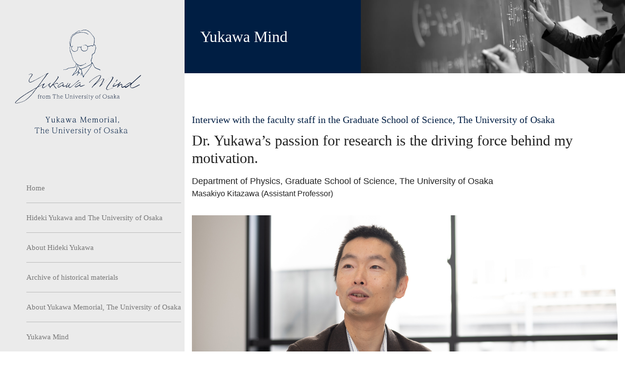

--- FILE ---
content_type: text/html; charset=UTF-8
request_url: https://www-yukawa.phys.sci.osaka-u.ac.jp/en/topics/1156
body_size: 42352
content:
<!DOCTYPE html>
<html lang="en-US">
<head>
<meta charset="UTF-8">
<meta http-equiv="X-UA-Compatible" content="IE=edge">
<meta name="viewport" content="width=device-width, initial-scale=1.0">
<!-- SEO SETTING -->
<!-- Global site tag (gtag.js) - Google Analytics -->

<script async src="https://www.googletagmanager.com/gtag/js?id=UA-134996771-1"></script>
<script>
  window.dataLayer = window.dataLayer || [];
  function gtag(){dataLayer.push(arguments);}
  gtag('js', new Date());

  gtag('config', 'UA-134996771-1');
</script>

<meta name="description" itemprop="description" content="&nbsp;&nbsp;Q：What do you think of the historical materials ..." />
<link rel="canonical" href="https://www-yukawa.phys.sci.osaka-u.ac.jp/en/topics/1156">
<meta property="fb:app_id" content="1609004169170795" />
<meta property="og:description" content="&nbsp;&nbsp;Q：What do you think of the historical materials ...">
<meta property="og:title" content="Dr. Yukawa’s passion for research is the driving force behind my motivation.">
<meta property="og:type" content="article"><meta property="og:url" content="https://www-yukawa.phys.sci.osaka-u.ac.jp/en/topics/1156">
<meta property="og:site_name" content="Yukawa Memorial, The University of Osaka">
<meta property="og:image" content="https://www-yukawa.phys.sci.osaka-u.ac.jp/en/wp-content/uploads/2019/02/interview_kitazawa_thumb.jpg">
<!--OGP完了-->
<!-- /SEO SETTING -->
<title>Dr. Yukawa’s passion for research is the driving force behind my motivation. &#8211; Yukawa Memorial, The University of Osaka</title>
<meta name='robots' content='max-image-preview:large' />
<link rel='dns-prefetch' href='//fonts.googleapis.com' />
<link rel="alternate" type="application/rss+xml" title="Yukawa Memorial, The University of Osaka &raquo; Feed" href="https://www-yukawa.phys.sci.osaka-u.ac.jp/en/feed" />
<link rel="alternate" type="application/rss+xml" title="Yukawa Memorial, The University of Osaka &raquo; Comments Feed" href="https://www-yukawa.phys.sci.osaka-u.ac.jp/en/comments/feed" />
<script type="text/javascript">
window._wpemojiSettings = {"baseUrl":"https:\/\/s.w.org\/images\/core\/emoji\/14.0.0\/72x72\/","ext":".png","svgUrl":"https:\/\/s.w.org\/images\/core\/emoji\/14.0.0\/svg\/","svgExt":".svg","source":{"concatemoji":"https:\/\/www-yukawa.phys.sci.osaka-u.ac.jp\/en\/wp-includes\/js\/wp-emoji-release.min.js?ver=6.3.7"}};
/*! This file is auto-generated */
!function(i,n){var o,s,e;function c(e){try{var t={supportTests:e,timestamp:(new Date).valueOf()};sessionStorage.setItem(o,JSON.stringify(t))}catch(e){}}function p(e,t,n){e.clearRect(0,0,e.canvas.width,e.canvas.height),e.fillText(t,0,0);var t=new Uint32Array(e.getImageData(0,0,e.canvas.width,e.canvas.height).data),r=(e.clearRect(0,0,e.canvas.width,e.canvas.height),e.fillText(n,0,0),new Uint32Array(e.getImageData(0,0,e.canvas.width,e.canvas.height).data));return t.every(function(e,t){return e===r[t]})}function u(e,t,n){switch(t){case"flag":return n(e,"\ud83c\udff3\ufe0f\u200d\u26a7\ufe0f","\ud83c\udff3\ufe0f\u200b\u26a7\ufe0f")?!1:!n(e,"\ud83c\uddfa\ud83c\uddf3","\ud83c\uddfa\u200b\ud83c\uddf3")&&!n(e,"\ud83c\udff4\udb40\udc67\udb40\udc62\udb40\udc65\udb40\udc6e\udb40\udc67\udb40\udc7f","\ud83c\udff4\u200b\udb40\udc67\u200b\udb40\udc62\u200b\udb40\udc65\u200b\udb40\udc6e\u200b\udb40\udc67\u200b\udb40\udc7f");case"emoji":return!n(e,"\ud83e\udef1\ud83c\udffb\u200d\ud83e\udef2\ud83c\udfff","\ud83e\udef1\ud83c\udffb\u200b\ud83e\udef2\ud83c\udfff")}return!1}function f(e,t,n){var r="undefined"!=typeof WorkerGlobalScope&&self instanceof WorkerGlobalScope?new OffscreenCanvas(300,150):i.createElement("canvas"),a=r.getContext("2d",{willReadFrequently:!0}),o=(a.textBaseline="top",a.font="600 32px Arial",{});return e.forEach(function(e){o[e]=t(a,e,n)}),o}function t(e){var t=i.createElement("script");t.src=e,t.defer=!0,i.head.appendChild(t)}"undefined"!=typeof Promise&&(o="wpEmojiSettingsSupports",s=["flag","emoji"],n.supports={everything:!0,everythingExceptFlag:!0},e=new Promise(function(e){i.addEventListener("DOMContentLoaded",e,{once:!0})}),new Promise(function(t){var n=function(){try{var e=JSON.parse(sessionStorage.getItem(o));if("object"==typeof e&&"number"==typeof e.timestamp&&(new Date).valueOf()<e.timestamp+604800&&"object"==typeof e.supportTests)return e.supportTests}catch(e){}return null}();if(!n){if("undefined"!=typeof Worker&&"undefined"!=typeof OffscreenCanvas&&"undefined"!=typeof URL&&URL.createObjectURL&&"undefined"!=typeof Blob)try{var e="postMessage("+f.toString()+"("+[JSON.stringify(s),u.toString(),p.toString()].join(",")+"));",r=new Blob([e],{type:"text/javascript"}),a=new Worker(URL.createObjectURL(r),{name:"wpTestEmojiSupports"});return void(a.onmessage=function(e){c(n=e.data),a.terminate(),t(n)})}catch(e){}c(n=f(s,u,p))}t(n)}).then(function(e){for(var t in e)n.supports[t]=e[t],n.supports.everything=n.supports.everything&&n.supports[t],"flag"!==t&&(n.supports.everythingExceptFlag=n.supports.everythingExceptFlag&&n.supports[t]);n.supports.everythingExceptFlag=n.supports.everythingExceptFlag&&!n.supports.flag,n.DOMReady=!1,n.readyCallback=function(){n.DOMReady=!0}}).then(function(){return e}).then(function(){var e;n.supports.everything||(n.readyCallback(),(e=n.source||{}).concatemoji?t(e.concatemoji):e.wpemoji&&e.twemoji&&(t(e.twemoji),t(e.wpemoji)))}))}((window,document),window._wpemojiSettings);
</script>
<style type="text/css">
img.wp-smiley,
img.emoji {
	display: inline !important;
	border: none !important;
	box-shadow: none !important;
	height: 1em !important;
	width: 1em !important;
	margin: 0 0.07em !important;
	vertical-align: -0.1em !important;
	background: none !important;
	padding: 0 !important;
}
</style>
	<link rel='stylesheet' id='wp-block-library-css' href='https://www-yukawa.phys.sci.osaka-u.ac.jp/en/wp-includes/css/dist/block-library/style.min.css?ver=6.3.7' type='text/css' media='all' />
<style id='classic-theme-styles-inline-css' type='text/css'>
/*! This file is auto-generated */
.wp-block-button__link{color:#fff;background-color:#32373c;border-radius:9999px;box-shadow:none;text-decoration:none;padding:calc(.667em + 2px) calc(1.333em + 2px);font-size:1.125em}.wp-block-file__button{background:#32373c;color:#fff;text-decoration:none}
</style>
<style id='global-styles-inline-css' type='text/css'>
body{--wp--preset--color--black: #000000;--wp--preset--color--cyan-bluish-gray: #abb8c3;--wp--preset--color--white: #ffffff;--wp--preset--color--pale-pink: #f78da7;--wp--preset--color--vivid-red: #cf2e2e;--wp--preset--color--luminous-vivid-orange: #ff6900;--wp--preset--color--luminous-vivid-amber: #fcb900;--wp--preset--color--light-green-cyan: #7bdcb5;--wp--preset--color--vivid-green-cyan: #00d084;--wp--preset--color--pale-cyan-blue: #8ed1fc;--wp--preset--color--vivid-cyan-blue: #0693e3;--wp--preset--color--vivid-purple: #9b51e0;--wp--preset--gradient--vivid-cyan-blue-to-vivid-purple: linear-gradient(135deg,rgba(6,147,227,1) 0%,rgb(155,81,224) 100%);--wp--preset--gradient--light-green-cyan-to-vivid-green-cyan: linear-gradient(135deg,rgb(122,220,180) 0%,rgb(0,208,130) 100%);--wp--preset--gradient--luminous-vivid-amber-to-luminous-vivid-orange: linear-gradient(135deg,rgba(252,185,0,1) 0%,rgba(255,105,0,1) 100%);--wp--preset--gradient--luminous-vivid-orange-to-vivid-red: linear-gradient(135deg,rgba(255,105,0,1) 0%,rgb(207,46,46) 100%);--wp--preset--gradient--very-light-gray-to-cyan-bluish-gray: linear-gradient(135deg,rgb(238,238,238) 0%,rgb(169,184,195) 100%);--wp--preset--gradient--cool-to-warm-spectrum: linear-gradient(135deg,rgb(74,234,220) 0%,rgb(151,120,209) 20%,rgb(207,42,186) 40%,rgb(238,44,130) 60%,rgb(251,105,98) 80%,rgb(254,248,76) 100%);--wp--preset--gradient--blush-light-purple: linear-gradient(135deg,rgb(255,206,236) 0%,rgb(152,150,240) 100%);--wp--preset--gradient--blush-bordeaux: linear-gradient(135deg,rgb(254,205,165) 0%,rgb(254,45,45) 50%,rgb(107,0,62) 100%);--wp--preset--gradient--luminous-dusk: linear-gradient(135deg,rgb(255,203,112) 0%,rgb(199,81,192) 50%,rgb(65,88,208) 100%);--wp--preset--gradient--pale-ocean: linear-gradient(135deg,rgb(255,245,203) 0%,rgb(182,227,212) 50%,rgb(51,167,181) 100%);--wp--preset--gradient--electric-grass: linear-gradient(135deg,rgb(202,248,128) 0%,rgb(113,206,126) 100%);--wp--preset--gradient--midnight: linear-gradient(135deg,rgb(2,3,129) 0%,rgb(40,116,252) 100%);--wp--preset--font-size--small: 13px;--wp--preset--font-size--medium: 20px;--wp--preset--font-size--large: 36px;--wp--preset--font-size--x-large: 42px;--wp--preset--spacing--20: 0.44rem;--wp--preset--spacing--30: 0.67rem;--wp--preset--spacing--40: 1rem;--wp--preset--spacing--50: 1.5rem;--wp--preset--spacing--60: 2.25rem;--wp--preset--spacing--70: 3.38rem;--wp--preset--spacing--80: 5.06rem;--wp--preset--shadow--natural: 6px 6px 9px rgba(0, 0, 0, 0.2);--wp--preset--shadow--deep: 12px 12px 50px rgba(0, 0, 0, 0.4);--wp--preset--shadow--sharp: 6px 6px 0px rgba(0, 0, 0, 0.2);--wp--preset--shadow--outlined: 6px 6px 0px -3px rgba(255, 255, 255, 1), 6px 6px rgba(0, 0, 0, 1);--wp--preset--shadow--crisp: 6px 6px 0px rgba(0, 0, 0, 1);}:where(.is-layout-flex){gap: 0.5em;}:where(.is-layout-grid){gap: 0.5em;}body .is-layout-flow > .alignleft{float: left;margin-inline-start: 0;margin-inline-end: 2em;}body .is-layout-flow > .alignright{float: right;margin-inline-start: 2em;margin-inline-end: 0;}body .is-layout-flow > .aligncenter{margin-left: auto !important;margin-right: auto !important;}body .is-layout-constrained > .alignleft{float: left;margin-inline-start: 0;margin-inline-end: 2em;}body .is-layout-constrained > .alignright{float: right;margin-inline-start: 2em;margin-inline-end: 0;}body .is-layout-constrained > .aligncenter{margin-left: auto !important;margin-right: auto !important;}body .is-layout-constrained > :where(:not(.alignleft):not(.alignright):not(.alignfull)){max-width: var(--wp--style--global--content-size);margin-left: auto !important;margin-right: auto !important;}body .is-layout-constrained > .alignwide{max-width: var(--wp--style--global--wide-size);}body .is-layout-flex{display: flex;}body .is-layout-flex{flex-wrap: wrap;align-items: center;}body .is-layout-flex > *{margin: 0;}body .is-layout-grid{display: grid;}body .is-layout-grid > *{margin: 0;}:where(.wp-block-columns.is-layout-flex){gap: 2em;}:where(.wp-block-columns.is-layout-grid){gap: 2em;}:where(.wp-block-post-template.is-layout-flex){gap: 1.25em;}:where(.wp-block-post-template.is-layout-grid){gap: 1.25em;}.has-black-color{color: var(--wp--preset--color--black) !important;}.has-cyan-bluish-gray-color{color: var(--wp--preset--color--cyan-bluish-gray) !important;}.has-white-color{color: var(--wp--preset--color--white) !important;}.has-pale-pink-color{color: var(--wp--preset--color--pale-pink) !important;}.has-vivid-red-color{color: var(--wp--preset--color--vivid-red) !important;}.has-luminous-vivid-orange-color{color: var(--wp--preset--color--luminous-vivid-orange) !important;}.has-luminous-vivid-amber-color{color: var(--wp--preset--color--luminous-vivid-amber) !important;}.has-light-green-cyan-color{color: var(--wp--preset--color--light-green-cyan) !important;}.has-vivid-green-cyan-color{color: var(--wp--preset--color--vivid-green-cyan) !important;}.has-pale-cyan-blue-color{color: var(--wp--preset--color--pale-cyan-blue) !important;}.has-vivid-cyan-blue-color{color: var(--wp--preset--color--vivid-cyan-blue) !important;}.has-vivid-purple-color{color: var(--wp--preset--color--vivid-purple) !important;}.has-black-background-color{background-color: var(--wp--preset--color--black) !important;}.has-cyan-bluish-gray-background-color{background-color: var(--wp--preset--color--cyan-bluish-gray) !important;}.has-white-background-color{background-color: var(--wp--preset--color--white) !important;}.has-pale-pink-background-color{background-color: var(--wp--preset--color--pale-pink) !important;}.has-vivid-red-background-color{background-color: var(--wp--preset--color--vivid-red) !important;}.has-luminous-vivid-orange-background-color{background-color: var(--wp--preset--color--luminous-vivid-orange) !important;}.has-luminous-vivid-amber-background-color{background-color: var(--wp--preset--color--luminous-vivid-amber) !important;}.has-light-green-cyan-background-color{background-color: var(--wp--preset--color--light-green-cyan) !important;}.has-vivid-green-cyan-background-color{background-color: var(--wp--preset--color--vivid-green-cyan) !important;}.has-pale-cyan-blue-background-color{background-color: var(--wp--preset--color--pale-cyan-blue) !important;}.has-vivid-cyan-blue-background-color{background-color: var(--wp--preset--color--vivid-cyan-blue) !important;}.has-vivid-purple-background-color{background-color: var(--wp--preset--color--vivid-purple) !important;}.has-black-border-color{border-color: var(--wp--preset--color--black) !important;}.has-cyan-bluish-gray-border-color{border-color: var(--wp--preset--color--cyan-bluish-gray) !important;}.has-white-border-color{border-color: var(--wp--preset--color--white) !important;}.has-pale-pink-border-color{border-color: var(--wp--preset--color--pale-pink) !important;}.has-vivid-red-border-color{border-color: var(--wp--preset--color--vivid-red) !important;}.has-luminous-vivid-orange-border-color{border-color: var(--wp--preset--color--luminous-vivid-orange) !important;}.has-luminous-vivid-amber-border-color{border-color: var(--wp--preset--color--luminous-vivid-amber) !important;}.has-light-green-cyan-border-color{border-color: var(--wp--preset--color--light-green-cyan) !important;}.has-vivid-green-cyan-border-color{border-color: var(--wp--preset--color--vivid-green-cyan) !important;}.has-pale-cyan-blue-border-color{border-color: var(--wp--preset--color--pale-cyan-blue) !important;}.has-vivid-cyan-blue-border-color{border-color: var(--wp--preset--color--vivid-cyan-blue) !important;}.has-vivid-purple-border-color{border-color: var(--wp--preset--color--vivid-purple) !important;}.has-vivid-cyan-blue-to-vivid-purple-gradient-background{background: var(--wp--preset--gradient--vivid-cyan-blue-to-vivid-purple) !important;}.has-light-green-cyan-to-vivid-green-cyan-gradient-background{background: var(--wp--preset--gradient--light-green-cyan-to-vivid-green-cyan) !important;}.has-luminous-vivid-amber-to-luminous-vivid-orange-gradient-background{background: var(--wp--preset--gradient--luminous-vivid-amber-to-luminous-vivid-orange) !important;}.has-luminous-vivid-orange-to-vivid-red-gradient-background{background: var(--wp--preset--gradient--luminous-vivid-orange-to-vivid-red) !important;}.has-very-light-gray-to-cyan-bluish-gray-gradient-background{background: var(--wp--preset--gradient--very-light-gray-to-cyan-bluish-gray) !important;}.has-cool-to-warm-spectrum-gradient-background{background: var(--wp--preset--gradient--cool-to-warm-spectrum) !important;}.has-blush-light-purple-gradient-background{background: var(--wp--preset--gradient--blush-light-purple) !important;}.has-blush-bordeaux-gradient-background{background: var(--wp--preset--gradient--blush-bordeaux) !important;}.has-luminous-dusk-gradient-background{background: var(--wp--preset--gradient--luminous-dusk) !important;}.has-pale-ocean-gradient-background{background: var(--wp--preset--gradient--pale-ocean) !important;}.has-electric-grass-gradient-background{background: var(--wp--preset--gradient--electric-grass) !important;}.has-midnight-gradient-background{background: var(--wp--preset--gradient--midnight) !important;}.has-small-font-size{font-size: var(--wp--preset--font-size--small) !important;}.has-medium-font-size{font-size: var(--wp--preset--font-size--medium) !important;}.has-large-font-size{font-size: var(--wp--preset--font-size--large) !important;}.has-x-large-font-size{font-size: var(--wp--preset--font-size--x-large) !important;}
.wp-block-navigation a:where(:not(.wp-element-button)){color: inherit;}
:where(.wp-block-post-template.is-layout-flex){gap: 1.25em;}:where(.wp-block-post-template.is-layout-grid){gap: 1.25em;}
:where(.wp-block-columns.is-layout-flex){gap: 2em;}:where(.wp-block-columns.is-layout-grid){gap: 2em;}
.wp-block-pullquote{font-size: 1.5em;line-height: 1.6;}
</style>
<link rel='stylesheet' id='slick-css' href='https://www-yukawa.phys.sci.osaka-u.ac.jp/en/wp-content/themes/yukawa_en/lib/slick/slick.css?ver=1.0' type='text/css' media='' />
<link rel='stylesheet' id='slick_thema-css' href='https://www-yukawa.phys.sci.osaka-u.ac.jp/en/wp-content/themes/yukawa_en/lib/slick/slick-theme.css?ver=1.0' type='text/css' media='' />
<link rel='stylesheet' id='googlefont-css' href='https://fonts.googleapis.com/css?family=Sawarabi+Mincho&#038;ver=1.0' type='text/css' media='' />
<link rel='stylesheet' id='style-css' href='https://www-yukawa.phys.sci.osaka-u.ac.jp/en/wp-content/themes/yukawa_en/css/style.css?ver=1.0' type='text/css' media='' />
<script type='text/javascript' src='https://www-yukawa.phys.sci.osaka-u.ac.jp/en/wp-includes/js/jquery/jquery.min.js?ver=3.7.0' id='jquery-core-js'></script>
<script type='text/javascript' src='https://www-yukawa.phys.sci.osaka-u.ac.jp/en/wp-includes/js/jquery/jquery-migrate.min.js?ver=3.4.1' id='jquery-migrate-js'></script>
<script type='text/javascript' src='https://www-yukawa.phys.sci.osaka-u.ac.jp/en/wp-content/themes/yukawa_en/lib/jquery.vide.min.js?ver=6.3.7' id='vide-js'></script>
<script type='text/javascript' src='https://www-yukawa.phys.sci.osaka-u.ac.jp/en/wp-content/themes/yukawa_en/lib/slick/slick.min.js?ver=6.3.7' id='slick-js'></script>
<script type='text/javascript' src='https://www-yukawa.phys.sci.osaka-u.ac.jp/en/wp-content/themes/yukawa_en/js/main.js?ver=6.3.7' id='main-js'></script>
<link rel="EditURI" type="application/rsd+xml" title="RSD" href="https://www-yukawa.phys.sci.osaka-u.ac.jp/en/xmlrpc.php?rsd" />
<meta name="generator" content="WordPress 6.3.7" />
<link rel="canonical" href="https://www-yukawa.phys.sci.osaka-u.ac.jp/en/topics/1156" />
<link rel='shortlink' href='https://www-yukawa.phys.sci.osaka-u.ac.jp/en/?p=1156' />
<link rel="alternate" type="application/json+oembed" href="https://www-yukawa.phys.sci.osaka-u.ac.jp/en/wp-json/oembed/1.0/embed?url=https%3A%2F%2Fwww-yukawa.phys.sci.osaka-u.ac.jp%2Fen%2Ftopics%2F1156" />
<link rel="alternate" type="text/xml+oembed" href="https://www-yukawa.phys.sci.osaka-u.ac.jp/en/wp-json/oembed/1.0/embed?url=https%3A%2F%2Fwww-yukawa.phys.sci.osaka-u.ac.jp%2Fen%2Ftopics%2F1156&#038;format=xml" />
</head>
<body id="wrapper" class="topics-template-default single single-topics postid-1156">
<!-- <div style="background-color:red;color:white;">ENGLISH PAGE</div> -->
<div class="site-wrapper">
<header class="site-navi_sp">
  <!-- <h1 class="site-logo_sp"><img src="https://www-yukawa.phys.sci.osaka-u.ac.jp/en/wp-content/themes/yukawa_en/img/common/site-logo2022_sp.svg" alt="The University of Osaka Yukawa Memorial"></h1> -->
  <h1 class="site-logo_sp"><img src="https://www-yukawa.phys.sci.osaka-u.ac.jp/en/wp-content/themes/yukawa_en/img/common/site-logo_front2025.png" alt="The University of Osaka Yukawa Memorial"></h1>
  <div>
    <input id="menu-cb" type="checkbox" value="off">
    <label id="menu-icon" for="menu-cb">&nbsp;</label>
    <label id="menu-background" for="menu-cb"></label>
    <nav id="ham-menu" class="site-menu_sp">
      <ul class="bl_menuLang mb15">
        <li class="bl_menuLang_item"><a href="/">日本語</a></li>
        <li class="bl_menuLang_item"><span>English</span></li>
      </ul>
     <p class="menu-title">Contents</p>
      <ul class="menu">
        <li class="menu-item"><a href="https://www-yukawa.phys.sci.osaka-u.ac.jp/en">Home</a></li>
        <li class="menu-item"><a href="https://www-yukawa.phys.sci.osaka-u.ac.jp/en/university">About The University of Osaka and Hideki Yukawa</a></li>
        <li class="menu-item"><a href="https://www-yukawa.phys.sci.osaka-u.ac.jp/en/yukawahideki">About Hideki Yukawa</a></li>
        <li class="menu-item"><a href="https://www-yukawa.phys.sci.osaka-u.ac.jp/en/archive/age/age1934">Archive of historical materials</a></li>
        <li class="menu-item"><a href="https://www-yukawa.phys.sci.osaka-u.ac.jp/en/memorial">About The University of Osaka Yukawa Memorial</a></li>
        <li class="menu-item"><a href="https://www-yukawa.phys.sci.osaka-u.ac.jp/en/mind">Yukawa Mind</a></li>
        <li class="menu-item"><a href="https://www-yukawa.phys.sci.osaka-u.ac.jp/en/news">News</a></li>
        <li class="menu-item"><a href="https://www-yukawa.phys.sci.osaka-u.ac.jp/en/gallery">Photo Gallery</a></li>
      </ul>
      <p class="menu-title">Links</p>
      <ul class="menu">
        <li class="menu-item"><a href="https://www.sci.osaka-u.ac.jp/" target="_blank" rel="noopener noreferrer">The University of Osaka Graduate School of Science</a></li>
        <li class="menu-item"><a href="https://www.phys.sci.osaka-u.ac.jp/index-jp.html" target="_blank" rel="noopener noreferrer">Department of Physics, The University of Osaka Graduate School of Science</a></li>
        <li class="menu-item"><a href="https://www.museum.osaka-u.ac.jp/" target="_blank" rel="noopener noreferrer">Museum of The University of Osaka</a></li>
        <li class="menu-item"><a href="https://www2.yukawa.kyoto-u.ac.jp/~yhal.oj/index.html" target="_blank" rel="noopener noreferrer">Yukawa Institute for Theoretical Physics, Kyoto University</a></li>
        <li class="menu-item"><a href="http://www.osaka.jps.or.jp/" target="_blank" rel="noopener noreferrer">Yukawa Hall Archival Library</a></li>
      </ul>
    </nav>
  </div>
</header>

<div class="site-main">
<div class="site-navi">
  <div id="side" class="global-menu fixedsticky">
  <h1 class="site-logo"><img src="https://www-yukawa.phys.sci.osaka-u.ac.jp/en/wp-content/themes/yukawa_en/img/common/site-logo2025.svg" alt="The University of Osaka Yukawa Memorial"></h1>
  <nav id="site-menu" class="site-menu"><ul id="menu-%e3%82%b3%e3%83%b3%e3%83%86%e3%83%b3%e3%83%84%e3%83%a1%e3%83%8b%e3%83%a5%e3%83%bc" class="menu"><li id="menu-item-5" class="menu-item menu-item-type-custom menu-item-object-custom menu-item-home menu-item-5"><a href="https://www-yukawa.phys.sci.osaka-u.ac.jp/en/">Home</a></li>
<li id="menu-item-19" class="menu-item menu-item-type-post_type menu-item-object-page menu-item-19"><a href="https://www-yukawa.phys.sci.osaka-u.ac.jp/en/university">Hideki Yukawa and The University of Osaka</a></li>
<li id="menu-item-20" class="menu-item menu-item-type-post_type menu-item-object-page menu-item-20"><a href="https://www-yukawa.phys.sci.osaka-u.ac.jp/en/yukawahideki">About Hideki Yukawa</a></li>
<li id="menu-item-41" class="menu-item menu-item-type-taxonomy menu-item-object-age menu-item-41"><a href="https://www-yukawa.phys.sci.osaka-u.ac.jp/en/archive/age/age1934">Archive of historical materials</a></li>
<li id="menu-item-22" class="menu-item menu-item-type-post_type menu-item-object-page menu-item-22"><a href="https://www-yukawa.phys.sci.osaka-u.ac.jp/en/memorial">About Yukawa Memorial, The University of Osaka</a></li>
<li id="menu-item-23" class="menu-item menu-item-type-post_type menu-item-object-page menu-item-23"><a href="https://www-yukawa.phys.sci.osaka-u.ac.jp/en/mind">Yukawa Mind</a></li>
<li id="menu-item-24" class="menu-item menu-item-type-post_type menu-item-object-page current_page_parent menu-item-24"><a href="https://www-yukawa.phys.sci.osaka-u.ac.jp/en/news">News</a></li>
<li id="menu-item-108" class="menu-item menu-item-type-post_type menu-item-object-page menu-item-108"><a href="https://www-yukawa.phys.sci.osaka-u.ac.jp/en/gallery">Photo Gallery</a></li>
</ul></nav>  <ul class="bl_menuLang">
    <li class="bl_menuLang_item"><a href="/">日本語</a></li>
    <li class="bl_menuLang_item"><span>English</span></li>
  </ul>
  </div><!-- /.global-menu -->
</div><!-- /.site-navigation -->
<main class="site-contents">
<header class="page-header_slim mind sp-none">
  <h2 class="page-title">Yukawa Mind</h2>
  <!-- <h2 class="page-title">Yukawa Mind<small>Topics</small></h2> -->
  <div class="page-photo"></div>
</header><!-- /.page-header -->
<div class="container sp-only">
 <div class="breadcrumbs" typeof="BreadcrumbList" vocab="http://schema.org/">
  <!-- Breadcrumb NavXT 7.2.0 -->
<span property="itemListElement" typeof="ListItem"><a property="item" typeof="WebPage" title="Go to Yukawa Memorial, The University of Osaka." href="https://www-yukawa.phys.sci.osaka-u.ac.jp/en" class="home"><span property="name">TOP</span></a><meta property="position" content="1"></span> &gt; <span property="itemListElement" typeof="ListItem"><a property="item" typeof="WebPage" title="Go to Yukawa Mind." href="https://www-yukawa.phys.sci.osaka-u.ac.jp/en/mind" class="topics-root post post-topics"><span property="name">Yukawa Mind</span></a><meta property="position" content="2"></span> &gt; <span property="itemListElement" typeof="ListItem"><a property="item" typeof="WebPage" title="Go to the Interview カテゴリ archives." href="https://www-yukawa.phys.sci.osaka-u.ac.jp/en/topics/topics-cat/interview" class="taxonomy topics-cat"><span property="name">Interview</span></a><meta property="position" content="3"></span> &gt; Dr. Yukawa’s passion for research is the driving force behind my motivation.</div>
</div><!-- /.container -->
<div class="container_contents">
<article class="single-contents">

<div class="single-title">
<div class="title-topics_cat">Interview with the faculty staff in the Graduate School of Science, The University of Osaka</div><h2 class="title-topics">Dr. Yukawa’s passion for research is the driving force behind my motivation.</h2>
<div class="t_syozoku">Department of Physics, Graduate School of Science, The University of Osaka</div>
<div class="t_name">Masakiyo Kitazawa (Assistant Professor)</div>
</div><!-- /.single-title -->

<div class="box-contents">


<p><img decoding="async" fetchpriority="high" class="alignnone size-full wp-image-1206" src="https://www-yukawa.phys.sci.osaka-u.ac.jp/en/wp-content/uploads/2019/02/interview_kitazawa_main.jpg" alt="" width="1500" height="764" /></p>
<p>&nbsp;</p>
<p>&nbsp;</p>
<table class="tbl-layout_col2">
<tbody>
<tr>
<td>
<p class="p1 catch-small"><span class="s1">Q</span><span class="s2">：What do you think of the historical materials of Hideki Yukawa on display?</span></p>
<p class="p1"><span class="s2">They are simply overwhelming. They completely changed the image of Dr. Yukawa I had.</span></p>
<p class="p1"><span class="s2">The particles discovered by Hideki Yukawa were named after him (Yukawa’s meson) and he was the first person in Japan to be awarded with a Novel Prize, so he was inarguably a great achiever. However, I personally feel that many people, particularly in the physical society, have an image that Hideki Yukawa seized glory without trying very hard. To tell the truth, I thought so too myself.</span></p>
<p class="p1"><span class="s2">I tried to figure out why many people had that image. There are some episodes of Hideki Yukawa during the years when he was at Osaka Imperial University conducting the research that led to the winning of the Nobel Prize. His superior, Hidetsugu Yagi, growled at Yukawa. He said, “You are lazy. You don’t write any papers,” “I should have asked Shin-ichiro Tomonaga to come, instead of you” and the like. For some reason, those episodes are well-known in the community of physicists. Dr. Yukawa is so famous and respected, I can see that those episodes continue to be passed down. However, those stories may cause a misunderstanding in people that Hideki Yukawa unwillingly wrote a research paper because his superior reprimanded him and he won the Nobel Prize by accident.</span></p>
</td>
<td>
<p><img decoding="async" class="alignnone size-full wp-image-1211" src="https://www-yukawa.phys.sci.osaka-u.ac.jp/en/wp-content/uploads/2019/02/interview_kitazawa04.jpg" alt="" width="600" height="420" /></p>
</td>
</tr>
</tbody>
</table>
<table class="tbl-layout_col2_reverse">
<tbody>
<tr>
<td>
<p><img decoding="async" class="alignnone size-full wp-image-1208" src="https://www-yukawa.phys.sci.osaka-u.ac.jp/en/wp-content/uploads/2019/02/interview_kitazawa01.jpg" alt="" width="600" height="420" /></p>
</td>
<td>
<p class="p1 catch-small"><span class="s1">Q</span><span class="s2">：Did that image of Yukawa change after examining the historical materials?</span></p>
<p class="p1"><span class="s2">Yes, I think so.</span><span class="s1"><br />
</span><span class="s2">Since I was given the opportunity to participate in this project, I read through the historical materials to be exhibited. What impressed me the most was that during his years at Osaka Imperial University, Hideki Yukawa worked insatiably to collect and exchange research information. I strongly feel Yukawa’s determination and commitment to carrying the future of elementary particle physics in Japan and pioneering this branch of study.</span></p>
<p class="p1"><span class="s2">By coincidence, I study theoretical physics at the same university, The University of Osaka, as Hideki Yukawa did, and I imagine from my standpoint that he had a tremendous passion in those years. This image of Hideki Yukawa is quite opposite to the image one would get from the anecdote that Yukawa was reproached by Professor Yagi. I was quite shocked when I read the historical materials. Those historical materials are testimony that Yukawa conducted research feverishly right from the time he took the post at Osaka Imperial University.</span></p>
<p class="p1"><span class="s2">Needless to say, there was no Internet at that time so communication of information was slow and inconvenient. What’s more, since revolutionary theoretical systems such as quantum mechanics and the theory of relativity had just been completed in the field of physics at that time, “new physics” was being built quickly based on the newly formed foundation. Therefore, I reckon that staying abreast of the cutting-edge research results must have required immense efforts. Yukawa worked harder than others and that led to Japan’s first Nobel Prize. When I see the records of what Yukawa did in those days, I cannot help but be impressed by his overwhelming efforts.</span></p>
<p class="p1"><span class="s2">I hope people whose images of Dr. Yukawa are close to mine will see the historical materials of Dr. Yukawa and renew their images of Dr. Yukawa. After seeing the historical materials, they may feel that Professor Yagi, who did not acknowledge Yukawa’s assiduous efforts and gave him harsh comments according to the episode, was unreasonably harsh to Yukawa. When you realize that even Dr. Yukawa was sometimes treated unfairly, you may not feel as distressed as before when you think you are in an unfair situation.</span></p>
</td>
</tr>
</tbody>
</table>
<table class="tbl-layout_col2">
<tbody>
<tr>
<td>
<p class="p1 catch-small"><span class="s1">Q</span><span class="s2">：How did Hideki Yukawa influence you to become a physicist?</span></p>
<p class="p1"><span class="s2">When I became old enough to know about Nobel Prizes, there were only seven Japanese Nobel Prize winners. Nobel Prizes in Physics were awarded to only three persons in Japan. There are many Japanese Nobel Prize winners today, but they were rare in those years and people admired them. I memorized all their names in no time. The Japanese winners of Nobel Prizes in Physics at that time were Hideki Yukawa, Shin-ichiro Tomonaga and Reona Esaki. Dr. Yukawa was exceptional. After all, his name is easy to read (LOL). No mistake in reading his name incorrectly, unlike “Tomonaga.” [Note: The two kanji characters in the name “Tomonaga” can also be read “Asanaga.”]</span></p>
<p class="p1"><span class="s2">Even when I was a little boy, the greatness of his achievement, Yukawa’s prediction of meson, was easy to understand. To the mind of the young boy, predicting the existence of unknown particles based on the theory formulated with a pencil and paper was cool. I remember I aspired to win a Nobel Prize in Physics just like Dr. Yukawa did. I guess I was a typical “physics boy.”</span></p>
<p class="p1"><span class="s2">My physics teacher in the high school, named Midorikawa, mentioned during the class that he attended a lecture given by Hideki Yukawa when he was a university student. I clearly remember the impact I received from his mention. Dr. Yukawa is a historical person to me since he was not alive when I was old enough to know who Dr. Yukawa was. How lucky to study physics directly under Dr. Yukawa!! For a simple-minded boy like me, that was enough for me to admire my teacher Midorikawa. Of course, I listened attentively to everything this teacher said in the class. In his class, we had to often conduct experiments and write a report on each experiment as homework. I worked my hardest to write those reports. Although the students’ reports were evaluated on a scale of 5 points, I received 10 points on two of my reports. I felt as if I were acknowledged by Dr. Yukawa and that made me very happy. I probably wouldn’t have become a physicist if I weren’t interested in Dr. Yukawa or his achievements.</span></p>
<p class="p1"><span class="s2">In retrospect, Dr. Yukawa had significant influence on my life.</span></p>
</td>
<td>
<p><img decoding="async" loading="lazy" class="alignnone size-full wp-image-1209" src="https://www-yukawa.phys.sci.osaka-u.ac.jp/en/wp-content/uploads/2019/02/interview_kitazawa02.jpg" alt="" width="600" height="420" /></p>
<p><img decoding="async" loading="lazy" class="alignnone size-full wp-image-1222" src="https://www-yukawa.phys.sci.osaka-u.ac.jp/en/wp-content/uploads/2019/02/interview_kitazawa08-1.jpg" alt="" width="600" height="420" /></p>
</td>
</tr>
</tbody>
</table>
<table class="tbl-layout_col2_reverse">
<tbody>
<tr>
<td>
<p><img decoding="async" loading="lazy" class="alignnone size-full wp-image-1214" src="https://www-yukawa.phys.sci.osaka-u.ac.jp/en/wp-content/uploads/2019/02/interview_kitazawa06.jpg" alt="" width="600" height="420" /></p>
<p>&nbsp;</p>
<p><img decoding="async" loading="lazy" class="alignnone size-full wp-image-1215" src="https://www-yukawa.phys.sci.osaka-u.ac.jp/en/wp-content/uploads/2019/02/interview_kitazawa07.jpg" alt="" width="600" height="420" /></p>
<p>&nbsp;</p>
<p>&nbsp;</p>
</td>
<td>
<p class="p1 catch-small"><span class="s1">Q</span><span class="s2">：Will the historical material be useful in your future research?</span></p>
<p class="p1"><span class="s2">The opportunity of reading the historical materials of Dr. Yukawa also gave a chance to think about my life as a researcher.</span></p>
<p class="p1"><span class="s2">Researchers basically enjoy their research, but research can be cumbersome or may seem irrational from time to time. In addition, I am quite busy doing other things in the university besides research, such as teaching classes and writing various papers. So, when those tasks pile up, I sometimes feel like postponing my research activities for the day and going home to sleep.</span></p>
<p class="p1"><span class="s2">What’s important at a time like that is to inspire yourself constantly to continue working or researching. Otherwise, it is not possible to produce research results continuously. When it comes to what inspires me to continue working even in a distressed state, I don’t think a simple liking of physics is enough. So, what are other driving forces? I have recently come to realize that learning the achievements of the noted scientists in the past and my senior researchers made me want to become a great researcher. Researchers who make great achievements have extraordinary enthusiasms in their research. Many of my senior researchers are still actively working on research activities even though they have accumulated ample achievements. I see them as my role models and devote myself to research, postponing my dinner for a while if I need to in order to get closer to where they are.</span></p>
<p class="p1"><span class="s2">The historical materials made available to the public are invaluable records of how Dr. Yukawa, a great physicist who pioneered the theoretical physics in Japan, conducted research and devoted himself to research during his youth. Reading them gave me a motivation to work even harder, and I’m sure those materials will give encouragement to all others including researchers and students.</span><span class="s1"><br />
</span><span class="s2">Whether you are conducting research, working on a job or studying, when the going gets tough, I suggest you that you look through the historical materials and refresh your thoughts. You may discover something new.</span></p>
<p><span class="s2">(English translation by KSI.)</span></p>
</td>
</tr>
</tbody>
</table>
<p>&nbsp;</p>


</div><!-- /.box-contents -->

<div class="box-sns">
<!-- Twitter --><script type="text/javascript" src="//platform.twitter.com/widgets.js"></script>
<!-- Facebook --><div id="fb-root"></div>
<script>(function(d, s, id) {
  var js, fjs = d.getElementsByTagName(s)[0];
  if (d.getElementById(id)) return;
  js = d.createElement(s); js.id = id;
  js.src = "//connect.facebook.net/ja_JP/sdk.js#xfbml=1&version=v2.10&appId=741963146011121";
  fjs.parentNode.insertBefore(js, fjs);
}(document, 'script', 'facebook-jssdk'));</script>
<div class="btn-twitter"><a href="https://twitter.com/share" class="twitter-share-button" data-count="none" data-url="https://www-yukawa.phys.sci.osaka-u.ac.jp/en/topics/1156" data-text="Dr. Yukawa’s passion for research is the driving force behind my motivation." data-via="" >Tweet</a></div>
<div class="btn-fb"><div class="fb-like" data-href="https://www-yukawa.phys.sci.osaka-u.ac.jp/en/topics/1156" data-layout="button_count" data-action="like" data-size="small" data-show-faces="false" data-share="true"></div></div>
</div><!-- /.box-sns -->

<div class="box-navi_single">
  <div class="page-prev"><a href="https://www-yukawa.phys.sci.osaka-u.ac.jp/en/topics/1184" rel="prev"><img src="https://www-yukawa.phys.sci.osaka-u.ac.jp/en/wp-content/themes/yukawa_en/img/common/nav-prev.svg" alt="PREV" /></a></div>

<div class="page-index"><a href="https://www-yukawa.phys.sci.osaka-u.ac.jp/en/mind"><img src="https://www-yukawa.phys.sci.osaka-u.ac.jp/en/wp-content/themes/yukawa_en/img/common/nav-index.svg" alt="BACK TO INDEX"></a></div>

  <div class="page-next"><a href="https://www-yukawa.phys.sci.osaka-u.ac.jp/en/topics/1621" rel="next"><img src="https://www-yukawa.phys.sci.osaka-u.ac.jp/en/wp-content/themes/yukawa_en/img/common/nav-next.svg" alt="NEXT" /></a></div>
  </div>
</article><!-- /.single-topics -->


</div><!-- /.container_contents -->
</main><!-- /.site-contents-->

</div><!-- /.site-main -->
<footer class="site-footer">
<div class="container">
  

  
<div class="site-logo_foot">Yukawa Memorial, The University of Osaka</div>
 
<div class="box-sitemap">
  <div class="box-menu_contents">
    <div class="title">Contents</div>
    <div class="col">
      <ul class="menu">
        <li class="menu-item"><a href="https://www-yukawa.phys.sci.osaka-u.ac.jp/en/university">Hideki Yukawa and The University of Osaka</a></li>
        <li class="menu-item"><a href="https://www-yukawa.phys.sci.osaka-u.ac.jp/en/yukawahideki">About Hideki Yukawa</a></li>
        <li class="menu-item"><a href="https://www-yukawa.phys.sci.osaka-u.ac.jp/en/archive">Archive of historical materials</a></li>
        <li class="menu-item"><a href="https://www-yukawa.phys.sci.osaka-u.ac.jp/en/memorial">About Yukawa Memorial, The University of Osaka</a></li>
      </ul>
    </div><!-- /.col-half -->
    <div class="col">
      <ul class="menu">
        <li class="menu-item"><a href="https://www-yukawa.phys.sci.osaka-u.ac.jp/en/mind">Yukawa Mind</a></li>
        <li class="menu-item"><a href="https://www-yukawa.phys.sci.osaka-u.ac.jp/en/news">News</a></li>
        <li class="menu-item"><a href="https://www-yukawa.phys.sci.osaka-u.ac.jp/en/gallery">Photo Gallery</a></li>
      </ul>  
    </div><!-- /.col-half -->
  </div><!-- /.box-menu_contents -->
  <div class="box-menu_links">
    <div class="title">Link</div>
    <div class="col">
      <ul class="menu">
        <li class="menu-item"><a href="https://www.sci.osaka-u.ac.jp/" target="_blank" rel="noopener noreferrer">The University of Osaka Graduate School of Science</a></li>
        <li class="menu-item"><a href="https://www.phys.sci.osaka-u.ac.jp/index-jp.html" target="_blank" rel="noopener noreferrer">Department of Physics, The University of Osaka Graduate School of Science</a></li>
        <li class="menu-item"><a href="https://www.museum.osaka-u.ac.jp/" target="_blank" rel="noopener noreferrer">Museum of The University of Osaka</a></li>
      </ul>
    </div><!-- /.col-half -->
    <div class="col">
      <ul class="menu">
        <li class="menu-item"><a href="https://www2.yukawa.kyoto-u.ac.jp/~yhal.oj/index.html" target="_blank" rel="noopener noreferrer">Yukawa Hall Archival Library, Yukawa Institute for Theoretical Physics, Kyoto University</a></li>
        <li class="menu-item"><a href="http://www.osaka.jps.or.jp/" target="_blank" rel="noopener noreferrer">The Physical Society of Japan, Osaka Branch Office</a></li>
      </ul>  
    </div><!-- /.col-half -->
  </div><!-- /.box-menu_contents -->
  
</div><!-- /.sitemap-menu -->
 
 <div class="sns-menu">
    <ul class="menu">
<!--      <li class="menu-item"><a href="#" target="_blank"><img src="https://www-yukawa.phys.sci.osaka-u.ac.jp/en/wp-content/themes/yukawa_en/img/common/btn-facebook.png" alt="facebook"></a></li>-->
<!--      <li class="menu-item"><a href="#" target="_blank"><img src="https://www-yukawa.phys.sci.osaka-u.ac.jp/en/wp-content/themes/yukawa_en/img/common/btn-twitter.png" alt="facebook"></a></li>-->
      <li class="menu-item"><a href="https://www.osaka-u.ac.jp/" target="_blank" rel="noopener noreferrer"><img src="https://www-yukawa.phys.sci.osaka-u.ac.jp/en/wp-content/themes/yukawa_en/img/common/btn-handai.png?ver=20250408" alt="facebook"></a></li>
    </ul>
  </div>
</div><!-- /.container -->
</footer><!-- /.site-footer -->

</div><!-- /.site-wrapper -->
<script type='text/javascript' src='https://www-yukawa.phys.sci.osaka-u.ac.jp/en/wp-includes/js/comment-reply.min.js?ver=6.3.7' id='comment-reply-js'></script>
</body>
</html>

--- FILE ---
content_type: text/css
request_url: https://www-yukawa.phys.sci.osaka-u.ac.jp/en/wp-content/themes/yukawa_en/css/style.css?ver=1.0
body_size: 13232
content:
/*! normalize.css v8.0.0 | MIT License | github.com/necolas/normalize.css */html{line-height:1.15;-webkit-text-size-adjust:100%}body{margin:0}h1{font-size:2em;margin:.67em 0}hr{-webkit-box-sizing:content-box;box-sizing:content-box;height:0;overflow:visible}pre{font-family:monospace,monospace;font-size:1em}a{background-color:transparent}abbr[title]{border-bottom:none;text-decoration:underline;-webkit-text-decoration:underline dotted;text-decoration:underline dotted}b,strong{font-weight:bolder}code,kbd,samp{font-family:monospace,monospace;font-size:1em}small{font-size:80%}sub,sup{font-size:75%;line-height:0;position:relative;vertical-align:baseline}sub{bottom:-0.25em}sup{top:-0.5em}img{border-style:none}button,input,optgroup,select,textarea{font-family:inherit;font-size:100%;line-height:1.15;margin:0}button,input{overflow:visible}button,select{text-transform:none}button,[type=button],[type=reset],[type=submit]{-webkit-appearance:button}button::-moz-focus-inner,[type=button]::-moz-focus-inner,[type=reset]::-moz-focus-inner,[type=submit]::-moz-focus-inner{border-style:none;padding:0}button:-moz-focusring,[type=button]:-moz-focusring,[type=reset]:-moz-focusring,[type=submit]:-moz-focusring{outline:1px dotted ButtonText}fieldset{padding:.35em .75em .625em}legend{-webkit-box-sizing:border-box;box-sizing:border-box;color:inherit;display:table;max-width:100%;padding:0;white-space:normal}progress{vertical-align:baseline}textarea{overflow:auto}[type=checkbox],[type=radio]{-webkit-box-sizing:border-box;box-sizing:border-box;padding:0}[type=number]::-webkit-inner-spin-button,[type=number]::-webkit-outer-spin-button{height:auto}[type=search]{-webkit-appearance:textfield;outline-offset:-2px}[type=search]::-webkit-search-decoration{-webkit-appearance:none}::-webkit-file-upload-button{-webkit-appearance:button;font:inherit}details{display:block}summary{display:list-item}template{display:none}[hidden]{display:none}@font-face{font-family:"icomoon";src:url("../lib/icomoon/fonts/icomoon.eot?7n59t7");src:url("../lib/icomoon/fonts/icomoon.eot?7n59t7#iefix") format("embedded-opentype"),url("../lib/icomoon/fonts/icomoon.ttf?7n59t7") format("truetype"),url("../lib/icomoon/fonts/icomoon.woff?7n59t7") format("woff"),url("../lib/icomoon/fonts/icomoon.svg?7n59t7#icomoon") format("svg");font-weight:normal;font-style:normal}.col-contents:before,.col-contents:after,.editor-area:before,.editor-area:after,.contents-page:before,.contents-page:after{content:" ";display:table}.col-contents:after,.editor-area:after,.contents-page:after{clear:both}h1,h2,h3,h4,h5,h6{margin:0;padding:0;line-height:1;font-weight:normal;-webkit-font-feature-settings:"palt";font-feature-settings:"palt"}h1 small,h2 small,h3 small,h4 small,h5 small,h6 small{font-size:70%}h1,h2,h3{margin-bottom:1rem}h4,h5,h6{margin-bottom:1rem}h1{font-size:2.25rem}h2{font-size:1.875rem}h3{font-size:1.5rem}h4{font-size:1.25rem}h5{font-size:1rem}h6{font-size:.875rem}p{line-height:1.5;-webkit-font-feature-settings:"pkna";font-feature-settings:"pkna";text-align:justify;margin:0 0 1em;font-size:.875rem}@media(min-width: 768px){p{font-size:1rem}}mark{background-color:#ffff5a;padding:.1em .2em}code{background-color:#efefef;padding:.1em .2em}ul,ol{margin:0 0 1em 0}ul ul,ul ol,ol ul,ol ol{margin-bottom:0}dl{margin-top:0;margin-bottom:1em}dt,dd{line-height:1.5}dd{margin-left:0;margin-bottom:1em}blockquote{padding:.5em;margin:0 0 1em;border-left:5px solid gray}blockquote p:last-child,blockquote ul:last-child,blockquote ol:last-child{margin-bottom:0}blockquote footer{color:#bbb}pre{margin-bottom:1em;border:1px solid #bbb;font-family:Consolas,Monaco,Lucida Console,monospace;overflow:auto;padding:.5em}table{border-collapse:collapse;border-spacing:0;margin-bottom:1em;border-bottom:1px solid #bbb;border-left:1px solid #bbb;border-right:1px solid #bbb;width:100%}table caption{text-align:left}table th,table td{border-top:1px solid #bbb;padding:.1em .5em}table th{text-align:left;font-weight:normal;background-color:#2a89ff}table td{vertical-align:top}table th{font-weight:normal;letter-spacing:.25em;text-align:left;background-color:#f4f9ff}@media(min-width: 768px){table{display:table;border-collapse:collapse;border-spacing:0;margin-bottom:1em;border-bottom:1px solid #bbb;border-left:1px solid #bbb;border-right:1px solid #bbb;width:100%}table tbody{display:table-row-group}table tr{display:table-row}table caption{text-align:left}table th,table td{display:table-cell;border-top:1px solid #bbb;padding:.1em .5em}table th{text-align:center;font-weight:normal;letter-spacing:.25em;text-indent:.25em;background-color:#f4f9ff}table td{vertical-align:top}}iframe{max-width:100%}html{-webkit-box-sizing:border-box;box-sizing:border-box;font-size:16px;overflow-y:scroll;position:relative;-webkit-tap-highlight-color:rgba(0,0,0,0);-webkit-text-size-adjust:100%;width:100%;min-height:100%}*,::before,::after{background-repeat:no-repeat;-webkit-box-sizing:inherit;box-sizing:inherit}:link{color:#147bcf}body{font-family:"Helvetica Neue",Helvetica,Arial,"游ゴシック Medium","Yu Gothic Medium","游ゴシック体",YuGothic,"ヒラギノ角ゴ ProN W3","Hiragino Kaku Gothic ProN","メイリオ",Meiryo,sans-serif;line-height:1.5;color:#222;width:100%;min-height:100%}img{max-width:100%;height:auto;-moz-user-select:none;-webkit-user-select:none;-ms-user-select:none;user-select:none}.site-main{display:-webkit-box;display:-webkit-flex;display:-ms-flexbox;display:flex}.site-navi{display:none;-webkit-box-flex:0;-webkit-flex:0 0 220px;-ms-flex:0 0 220px;flex:0 0 220px;background-color:#ebebeb;min-height:500px}@media print,screen and (min-width: 1050px){.site-navi{display:block}.site-navi .global-menu{-webkit-transition:all 0s linear;transition:all 0s linear;-webkit-transition:left .3s linear;transition:left .3s linear;position:fixed;top:0;left:0;width:210px}}@media print,screen and (min-width: 1230px){.site-navi{display:block;-webkit-box-flex:0;-webkit-flex:0 0 378px;-ms-flex:0 0 378px;flex:0 0 378px}.site-navi .global-menu{-webkit-transition:all 0s linear;transition:all 0s linear;-webkit-transition:left .3s linear;transition:left .3s linear;position:fixed;top:0;left:0;width:auto}}.site-navi_front{display:none;-webkit-box-flex:0;-webkit-flex:0 0 220px;-ms-flex:0 0 220px;flex:0 0 220px;min-height:500px;margin-left:-220px}@media print,screen and (min-width: 1050px){.site-navi_front{display:block;-webkit-transition:all .3s linear;transition:all .3s linear;-webkit-transition:margin-left .3s linear;transition:margin-left .3s linear}.site-navi_front:before{content:"";position:fixed;top:0;left:0;width:0;height:100%;-webkit-transform:translate3d(0, 0, 0);transform:translate3d(0, 0, 0);-webkit-transition:all .3s linear;transition:all .3s linear;background-color:#ebebeb;z-index:0}.site-navi_front .global-menu{-webkit-transform:translate3d(0, 0, 0);transform:translate3d(0, 0, 0);-webkit-transition:all 0s linear;transition:all 0s linear;-webkit-transition:left .3s linear;transition:left .3s linear;position:fixed;top:0;left:-320px;width:210px}.site-navi_front.open{margin-left:0}.site-navi_front.open:before{width:220px}.site-navi_front.open .global-menu{left:0}}@media print,screen and (min-width: 1230px){.site-navi_front{display:block;-webkit-box-flex:0;-webkit-flex:0 0 378px;-ms-flex:0 0 378px;flex:0 0 378px;margin-left:-378px;-webkit-transition:all .3s linear;transition:all .3s linear;-webkit-transition:margin-left .3s linear;transition:margin-left .3s linear}.site-navi_front:before{content:"";position:fixed;top:0;left:0;width:0;height:100%;-webkit-transform:translate3d(0, 0, 0);transform:translate3d(0, 0, 0);-webkit-transition:all .3s linear;transition:all .3s linear;background-color:#ebebeb;z-index:0}.site-navi_front .global-menu{-webkit-transform:translate3d(0, 0, 0);transform:translate3d(0, 0, 0);-webkit-transition:all 0s linear;transition:all 0s linear;-webkit-transition:left .3s linear;transition:left .3s linear;position:fixed;top:0;left:-320px;width:auto}.site-navi_front.open{margin-left:0}.site-navi_front.open:before{width:378px}.site-navi_front.open .global-menu{left:0}}.site-navi_sp{background-color:#001e43;display:block;height:76px;width:100%}@media print,screen and (min-width: 1050px){.site-navi_sp{display:none}}.site-logo_front{margin-top:15px;padding-right:100px}@media print,screen and (min-width: 768px){.site-logo_front{margin-top:30px;padding-right:0}}@media print,screen and (min-width: 1050px){.site-navi_sp_front{display:none}}.global-menu{position:-webkit-sticky;position:sticky;top:0;left:0;padding-top:60px;padding-left:10px}@media print,screen and (min-width: 1230px){.global-menu{padding-top:60px;padding-left:30px}}.site-contents{overflow:hidden;-webkit-box-flex:1;-webkit-flex:1 1 auto;-ms-flex:1 1 auto;flex:1 1 auto;padding-bottom:100px}.site-footer{padding:2rem 0;background-color:#001e43;position:relative;z-index:1}.site-footer:before,.site-footer:after{content:" ";display:table}.site-footer:after{clear:both}.site-logo_foot{font-size:1rem;font-family:"Times New Roman","Sawarabi Mincho","游明朝",YuMincho,"ヒラギノ明朝 ProN W3","Hiragino Mincho ProN","HG明朝E","ＭＳ Ｐ明朝","ＭＳ 明朝",serif;color:#fff;letter-spacing:.1em;margin-bottom:1em}.site-logo_foot small{display:block;font-size:.6875rem;letter-spacing:.15em}@media print,screen and (min-width: 768px){.site-logo_foot{font-size:1.25rem}.site-logo_foot small{font-size:1rem}}@media print,screen and (min-width: 1230px){.site-logo_foot small{display:inline-block;margin-left:1em}}.page-header_slim .page-title,.page-header .page-title{text-align:center;font-family:"Times New Roman","Sawarabi Mincho","游明朝",YuMincho,"ヒラギノ明朝 ProN W3","Hiragino Mincho ProN","HG明朝E","ＭＳ Ｐ明朝","ＭＳ 明朝",serif;font-size:1.6875rem;padding:1em 0}.page-header_slim .page-title small,.page-header .page-title small{display:block;padding-top:1em;font-size:.75rem}@media print,screen and (min-width: 768px){.page-header_slim,.page-header{background-color:#001e43;display:-webkit-box;display:-webkit-flex;display:-ms-flexbox;display:flex;-webkit-box-align:stretch;-webkit-align-items:stretch;-ms-flex-align:stretch;align-items:stretch;-webkit-box-pack:justify;-webkit-justify-content:space-between;-ms-flex-pack:justify;justify-content:space-between;height:85px;margin-bottom:30px}.page-header_slim .page-title,.page-header .page-title{-webkit-box-flex:1;-webkit-flex:1 1 60%;-ms-flex:1 1 60%;flex:1 1 60%;display:-webkit-box;display:-webkit-flex;display:-ms-flexbox;display:flex;-webkit-box-orient:vertical;-webkit-box-direction:normal;-webkit-flex-direction:column;-ms-flex-direction:column;flex-direction:column;-webkit-box-pack:center;-webkit-justify-content:center;-ms-flex-pack:center;justify-content:center;font-family:"Times New Roman","Sawarabi Mincho","游明朝",YuMincho,"ヒラギノ明朝 ProN W3","Hiragino Mincho ProN","HG明朝E","ＭＳ Ｐ明朝","ＭＳ 明朝",serif;padding-left:.5em;font-size:1.125rem;color:#fff;margin:0;text-align:left}.page-header_slim .page-title small,.page-header .page-title small{display:block;font-size:.625rem;margin-top:1em}.page-header_slim .page-photo,.page-header .page-photo{position:relative;-webkit-box-flex:1;-webkit-flex:1 1 40%;-ms-flex:1 1 40%;flex:1 1 40%;background-image:url(../img/common/bg-archive.jpg);background-size:cover;background-position:center center}}@media print,screen and (min-width: 768px){.page-header_slim,.page-header{height:300px;margin-bottom:5rem}.page-header_slim .page-title,.page-header .page-title{-webkit-box-flex:1;-webkit-flex:1 1 50%;-ms-flex:1 1 50%;flex:1 1 50%;padding-left:1em;font-size:1.875rem}.page-header_slim .page-title small,.page-header .page-title small{font-size:.75rem}.page-header_slim .page-photo,.page-header .page-photo{-webkit-box-flex:1;-webkit-flex:1 1 50%;-ms-flex:1 1 50%;flex:1 1 50%}.page-header_slim .page-photo:before,.page-header .page-photo:before{font-size:.625rem;height:10px}}@media print,screen and (min-width: 1230px){.page-header_slim,.page-header{height:400px;margin-bottom:5rem}.page-header_slim .page-title,.page-header .page-title{-webkit-box-flex:1;-webkit-flex:1 1 40%;-ms-flex:1 1 40%;flex:1 1 40%;padding-left:1em;font-size:2rem}.page-header_slim .page-title small,.page-header .page-title small{font-size:.75rem}.page-header_slim .page-photo,.page-header .page-photo{-webkit-box-flex:1;-webkit-flex:1 1 60%;-ms-flex:1 1 60%;flex:1 1 60%}}@media print,screen and (min-width: 768px){.page-header_slim{height:150px}}.page-header_slim.news .page-photo,.page-header.news .page-photo{background-image:url(../img/common/bg-news.jpg);background-position:right center}.page-header_slim.university .page-photo,.page-header.university .page-photo{background-image:url(../img/common/bg-university.jpg);background-position:right center}.page-header_slim.yukawahideki .page-photo,.page-header.yukawahideki .page-photo{background-image:url(../img/common/bg-yukawahideki.jpg);background-position:right center}.page-header_slim.memorial .page-photo,.page-header.memorial .page-photo{background-image:url(../img/common/bg-memorial.jpg);background-position:left center}.page-header_slim.memorial .page-photo:before,.page-header.memorial .page-photo:before{display:none}.page-header_slim.gallery .page-photo,.page-header.gallery .page-photo{background-image:url(../img/common/bg-gallery.jpg);background-position:center center}@media print,screen and (min-width: 768px){.page-header_slim.gallery,.page-header.gallery{margin-bottom:5rem}}.page-header_slim.mind,.page-header.mind{background-size:cover;background-image:url(../img/common/bg-kokuban.jpg);padding-top:70px;padding-bottom:70px;margin-bottom:50px}.page-header_slim.mind .page-title,.page-header.mind .page-title{color:#fff}.page-header_slim.mind .page-photo,.page-header.mind .page-photo{background-image:url(../img/common/bg-kokuban.jpg);background-position:right center}.page-header_slim.mind .lead,.page-header.mind .lead{padding-left:1rem;padding-right:1rem;color:#fff;font-size:1.0625rem;text-align:left;font-family:"Times New Roman","Sawarabi Mincho","游明朝",YuMincho,"ヒラギノ明朝 ProN W3","Hiragino Mincho ProN","HG明朝E","ＭＳ Ｐ明朝","ＭＳ 明朝",serif}@media print,screen and (min-width: 768px){.page-header_slim.mind,.page-header.mind{margin-bottom:5rem;padding:0;background-image:none}.page-header_slim.mind .lead,.page-header.mind .lead{display:none}}.button-block,.button{font-size:1rem;position:relative;font-family:"Times New Roman","Sawarabi Mincho","游明朝",YuMincho,"ヒラギノ明朝 ProN W3","Hiragino Mincho ProN","HG明朝E","ＭＳ Ｐ明朝","ＭＳ 明朝",serif;display:inline-block;text-decoration:none;line-height:1.2;color:#fff;background-color:#001e43;text-align:center;min-width:280px;padding:1em;padding-right:55px}.button-block:after,.button:after{position:absolute;display:block;content:"";background-image:url("../img/common/button-arrow.svg");width:35px;height:15px;top:50%;margin-top:-7px;right:15px}.button-block:hover,.button:hover{opacity:.6}@media print,screen and (min-width: 768px){.button-block,.button{font-size:1.25rem;min-width:380px}}.button-block{font-size:.875rem;display:block;min-width:auto;border:solid 1px #fff;padding:1em 55px 1em 1em;text-align:left}@media print,screen and (min-width: 768px){.button-block{font-size:.9375rem;padding:1em;padding-right:55px;text-align:center}}.btn-pagetop{position:fixed;bottom:.5rem;right:.5rem;font-size:1.75rem;text-decoration:none;color:#222}.btn-pagetop:before{font-family:"icomoon";content:""}.btn-pagetop:hover{opacity:.6}.container{position:relative;max-width:1200px;margin-left:auto;margin-right:auto;padding:0 15px}.container:before,.container:after{content:" ";display:table}.container:after{clear:both}.container_contents{position:relative;max-width:750px;margin-left:auto;margin-right:auto;padding:0 15px}.container_contents:before,.container_contents:after{content:" ";display:table}.container_contents:after{clear:both}@media print,screen and (min-width: 1230px){.container_contents{max-width:970px}}.button-top{position:relative;font-size:.875rem;display:inline-block;border:solid 1px #fff;color:#fff;text-decoration:none;font-family:"Times New Roman","Sawarabi Mincho","游明朝",YuMincho,"ヒラギノ明朝 ProN W3","Hiragino Mincho ProN","HG明朝E","ＭＳ Ｐ明朝","ＭＳ 明朝",serif;width:320px;text-align:center;padding:.5em 1em;margin:.5em 1em;-webkit-transition:background-color .2s linear;transition:background-color .2s linear}.button-top:after{position:absolute;top:.8em;right:1em;display:inline-block;content:"";background-image:url("../img/common/btn-arrow.svg");width:34px;height:12px}.button-top:hover{background-color:rgba(255,255,255,.3)}@media print,screen and (min-width: 768px){.button-top{font-size:1.25rem}}.box-slide{width:100%;height:100vh;overflow:hidden;position:relative;background-color:#000}.box-slide .slide{position:absolute;top:0;left:0;width:100%;height:100%;height:100vh;height:100vh;background-size:cover;background-position:center center}.box-slide .slide:nth-child(1){background-image:url("../img/slide/slide01.jpg")}.box-slide .slide:nth-child(2){background-image:url("../img/slide/slide02.jpg")}.box-slide .slide:nth-child(3){background-image:url("../img/slide/slide03.jpg")}.box-slide .slide:nth-child(4){background-image:url("../img/slide/slide04.jpg")}.box-slide .slide video{background-attachment:fixed;background-position:center center;background-size:cover;left:0;min-height:100%;min-height:100vh;min-width:100%;min-width:100vw;position:absolute;top:0;z-index:1}.box-slide .slide img{vertical-align:bottom}.slide-contents{background-image:url(../img/common/cover-img.png);background-repeat:repeat;position:absolute;top:0;left:0;z-index:2;min-height:100%;min-height:100vh;min-width:100%}.slide-contents .container{height:100%;height:100vh;min-height:100%;min-height:100vh;display:-webkit-box;display:-webkit-flex;display:-ms-flexbox;display:flex;-webkit-box-orient:vertical;-webkit-box-direction:normal;-webkit-flex-flow:column;-ms-flex-flow:column;flex-flow:column;-webkit-box-pack:center;-webkit-justify-content:center;-ms-flex-pack:center;justify-content:center}.slide-contents .slide-title{margin:0 0 20px;text-align:center;padding:0}.slide-contents .catch-slide{font-size:1.0625rem;color:#fff;font-family:"Times New Roman","Sawarabi Mincho","游明朝",YuMincho,"ヒラギノ明朝 ProN W3","Hiragino Mincho ProN","HG明朝E","ＭＳ Ｐ明朝","ＭＳ 明朝",serif;text-align:center;margin-bottom:20px}.slide-contents .lead-slide{font-size:.75rem;color:#fff;font-family:"Times New Roman","Sawarabi Mincho","游明朝",YuMincho,"ヒラギノ明朝 ProN W3","Hiragino Mincho ProN","HG明朝E","ＭＳ Ｐ明朝","ＭＳ 明朝",serif;text-align:center;line-height:1.6;margin-bottom:1em}@media print,screen and (min-width: 768px){.slide-contents .slide-title{margin:0 0 30px;padding:0 150px}.slide-contents .catch-slide{font-size:1.5rem;margin-bottom:50px}.slide-contents .lead-slide{font-size:1rem;font-size:1.125rem;line-height:2;margin-bottom:2em;max-width:700px;margin-left:auto;margin-right:auto}}.site-head_front{position:absolute;z-index:3;width:100%;top:0;left:0}.slide-foot_news{position:absolute;z-index:3;width:100%;bottom:0;left:0;text-align:center;background-color:#001e43}.pos-button-scroll{position:absolute;top:-70px;left:50%;margin-left:-25px}.box-topnews{display:none;padding:10px 0;text-align:left;color:#fff;position:relative}.box-topnews .title{display:none}.box-topnews .list-news{font-size:.75rem}.box-topnews .list-news .news-title{white-space:nowrap;overflow:hidden;text-overflow:ellipsis;padding-right:50px}.box-topnews .list-news .news-title a{color:#fff;text-decoration:none}.box-topnews .list-news .news-title a:hover{opacity:.6}@media print,screen and (min-width: 768px){.box-topnews{display:block;padding:10px 0}.box-topnews .title{font-size:.875rem;font-family:"Times New Roman","Sawarabi Mincho","游明朝",YuMincho,"ヒラギノ明朝 ProN W3","Hiragino Mincho ProN","HG明朝E","ＭＳ Ｐ明朝","ＭＳ 明朝",serif;display:block;position:absolute;top:8px;left:0}.box-topnews .list-news{padding-left:150px;position:relative}.box-topnews .list-news .post-date{font-size:.75rem;position:absolute;top:0;left:70px}.box-topnews .list-news .news-title{font-size:.875rem}.box-topnews .list-news .news-title a{color:#fff;text-decoration:none}}.button-scroll{padding-top:40px;position:relative;display:inline-block;text-decoration:none;color:#fff;letter-spacing:.1em;font-size:.875rem}.button-scroll span{position:absolute;top:0;left:50%;width:20px;height:35px;margin-left:-10px;border:2px solid #fff;border-radius:40px;-webkit-box-sizing:border-box;box-sizing:border-box}.button-scroll span:before{position:absolute;top:10px;left:50%;content:"";width:6px;height:6px;margin-left:-3px;background-color:#fff;border-radius:100%;-webkit-animation:sdb2 2s infinite;animation:sdb2 2s infinite;-webkit-box-sizing:border-box;box-sizing:border-box}@-webkit-keyframes sdb2{0%{-webkit-transform:translate(0, 0);transform:translate(0, 0);opacity:0}40%{opacity:1}80%{-webkit-transform:translate(0, 12px);transform:translate(0, 12px);opacity:0}100%{opacity:0}}@keyframes sdb2{0%{-webkit-transform:translate(0, 0);transform:translate(0, 0);opacity:0}40%{opacity:1}80%{-webkit-transform:translate(0, 12px);transform:translate(0, 12px);opacity:0}100%{opacity:0}}.bg-front_yukawahideki,.bg-front_university{background-image:url("../img/common/bg-front_university.jpg");background-size:cover;padding:50px 0;margin:50px -15px}.bg-front_yukawahideki .front-title,.bg-front_university .front-title{font-size:1.4375rem;color:#eee;text-align:center;font-family:"Times New Roman","Sawarabi Mincho","游明朝",YuMincho,"ヒラギノ明朝 ProN W3","Hiragino Mincho ProN","HG明朝E","ＭＳ Ｐ明朝","ＭＳ 明朝",serif;margin-bottom:1em}.bg-front_yukawahideki .front-catch,.bg-front_university .front-catch{font-size:.875rem;color:#eee;text-align:center;font-family:"Times New Roman","Sawarabi Mincho","游明朝",YuMincho,"ヒラギノ明朝 ProN W3","Hiragino Mincho ProN","HG明朝E","ＭＳ Ｐ明朝","ＭＳ 明朝",serif;margin-bottom:2em;padding-left:10px;padding-right:10px}@media print,screen and (min-width: 768px){.bg-front_yukawahideki,.bg-front_university{padding:150px 0;margin:100px 0}.bg-front_yukawahideki .front-title,.bg-front_university .front-title{font-size:2rem}.bg-front_yukawahideki .front-catch,.bg-front_university .front-catch{font-size:1.25rem}}.bg-front_yukawahideki{background-image:url("../img/common/bg-front_yukawahideki.jpg");padding:50px 0}@media print,screen and (min-width: 768px){.bg-front_yukawahideki{padding:50px 0 75px 0}}.scroll-arrow{position:relative;height:50px}.scroll-arrow span{position:absolute;top:0;left:50%;width:29px;height:11px;background-image:url("../img/common/fig-3arrow.svg");margin-left:-15px;display:block;content:"";-webkit-animation:sdb 2s infinite;animation:sdb 2s infinite;opacity:0}.scroll-arrow span:nth-of-type(1){-webkit-animation-delay:0s;animation-delay:0s}.scroll-arrow span:nth-of-type(2){top:11px;-webkit-animation-delay:.15s;animation-delay:.15s}.scroll-arrow span:nth-of-type(3){top:22px;-webkit-animation-delay:.3s;animation-delay:.3s}@-webkit-keyframes sdb{0%{opacity:0}50%{opacity:1}100%{opacity:0}}@keyframes sdb{0%{opacity:0}50%{opacity:1}100%{opacity:0}}.button-mind{font-size:1.25rem;text-decoration:none;font-family:"Times New Roman","Sawarabi Mincho","游明朝",YuMincho,"ヒラギノ明朝 ProN W3","Hiragino Mincho ProN","HG明朝E","ＭＳ Ｐ明朝","ＭＳ 明朝",serif;display:inline-block;color:#001e43;position:relative;padding-bottom:30px}.button-mind:after{position:absolute;bottom:0;left:50%;margin-left:-17px;display:block;content:"";background-image:url("../img/common/button-arrow_main.svg");width:35px;height:15px}.button-mind:hover{opacity:.6}.button-slide{font-size:1.25rem;text-decoration:none;font-family:"Times New Roman","Sawarabi Mincho","游明朝",YuMincho,"ヒラギノ明朝 ProN W3","Hiragino Mincho ProN","HG明朝E","ＭＳ Ｐ明朝","ＭＳ 明朝",serif;display:inline-block;color:#fff;position:relative;padding-bottom:30px}.button-slide:after{position:absolute;bottom:0;left:50%;margin-left:-17px;display:block;content:"";background-image:url("../img/common/button-arrow.svg");width:35px;height:15px}.button-slide:hover{opacity:.6}.box-banner .col{margin-bottom:1rem;text-align:center}.box-banner .col a{display:block}.box-banner .col a:hover{opacity:.6}@media print,screen and (min-width: 768px){.box-banner{text-align:center}.box-banner .col{padding:.5rem;display:inline-block;width:30%}}.box-gallery{width:100%;margin-bottom:50px}.box-gallery .image{margin-left:auto;margin-right:auto;width:640px;max-width:100%;text-align:center;margin-bottom:15px}.box-gallery .image img{max-width:100%}.box-gallery .image.tate{width:320px;max-width:100%}.box-gallery .image.tate img{max-width:100%}.box-gallery .title{font-size:.75rem;color:#001e43;text-align:center;margin-bottom:10px}.box-gallery .text{color:#001e43}@media print,screen and (min-width: 768px){.box-gallery{max-width:660px;margin:0 auto 100px auto}.box-gallery .image{margin-bottom:30px}.box-gallery .title{font-size:.8125rem;margin-bottom:20px}}.box-age{margin-bottom:2rem}.box-age .cat-age{list-style-type:none;margin:0;padding:0}.box-age .cat-age:before,.box-age .cat-age:after{content:" ";display:table}.box-age .cat-age:after{clear:both}.box-age .cat-age .cat-item{display:block;float:left;width:14.28%}.box-age .cat-age .cat-item a{display:block;font-size:1.125rem;font-family:"Times New Roman","Sawarabi Mincho","游明朝",YuMincho,"ヒラギノ明朝 ProN W3","Hiragino Mincho ProN","HG明朝E","ＭＳ Ｐ明朝","ＭＳ 明朝",serif;color:#001e43;text-decoration:none;text-align:center;padding:.5em 0}.box-age .cat-age .cat-item a:hover{background-color:rgba(0,30,67,.1)}.box-age .cat-age .cat-item.current-cat{border-bottom:solid 1px #001e43}.box-age_index{margin-bottom:1.5rem}.box-age_index:before,.box-age_index:after{content:" ";display:table}.box-age_index:after{clear:both}.box-age_index .title{display:block;width:100%;background-color:#ccd2d9;border-bottom:solid 1px #ccd2d9;font-family:"Times New Roman","Sawarabi Mincho","游明朝",YuMincho,"ヒラギノ明朝 ProN W3","Hiragino Mincho ProN","HG明朝E","ＭＳ Ｐ明朝","ＭＳ 明朝",serif;font-size:.875rem;color:#001e43;text-align:left;padding:.5em 0;padding-left:1em}.box-age_index .cat-age{list-style-type:none;margin:0;padding:0}.box-age_index .cat-age:before,.box-age_index .cat-age:after{content:" ";display:table}.box-age_index .cat-age:after{clear:both}.box-age_index .cat-age .cat-item{display:block;float:left;width:33.33%;background-color:rgba(0,30,67,.1)}.box-age_index .cat-age .cat-item a{border-bottom:solid 1px #ccd2d9;display:block;font-size:.875rem;font-family:"Times New Roman","Sawarabi Mincho","游明朝",YuMincho,"ヒラギノ明朝 ProN W3","Hiragino Mincho ProN","HG明朝E","ＭＳ Ｐ明朝","ＭＳ 明朝",serif;color:#001e43;text-decoration:none;text-align:center;padding:.5em 0}.box-age_index .cat-age .cat-item a:hover{background-color:rgba(0,30,67,.05)}.box-age_index .cat-age .cat-item.current-cat a{border-bottom:solid 1px #001e43}@media print,screen and (min-width: 768px){.box-age_index .title{width:14.28%;float:left;font-size:1.125rem;text-align:center;padding-left:0}.box-age_index .cat-age{width:85.72%;float:right}.box-age_index .cat-age .cat-item{width:14.28%}.box-age_index .cat-age .cat-item a{font-size:1.125rem}}.box-folder_index,.box-kind_index{margin-bottom:1.5rem}.box-folder_index:before,.box-folder_index:after,.box-kind_index:before,.box-kind_index:after{content:" ";display:table}.box-folder_index:after,.box-kind_index:after{clear:both}.box-folder_index .title,.box-kind_index .title{display:block;border-bottom:solid 1px #ccd2d9;font-family:"Times New Roman","Sawarabi Mincho","游明朝",YuMincho,"ヒラギノ明朝 ProN W3","Hiragino Mincho ProN","HG明朝E","ＭＳ Ｐ明朝","ＭＳ 明朝",serif;font-size:.875rem;color:#001e43;text-align:center;text-align:left;padding:.5em 0;padding-left:1em}.box-folder_index .cat-folder,.box-folder_index .cat-kind,.box-kind_index .cat-folder,.box-kind_index .cat-kind{list-style-type:none;margin:0;padding:0;border-bottom:solid 1px #ccd2d9}.box-folder_index .cat-folder:before,.box-folder_index .cat-folder:after,.box-folder_index .cat-kind:before,.box-folder_index .cat-kind:after,.box-kind_index .cat-folder:before,.box-kind_index .cat-folder:after,.box-kind_index .cat-kind:before,.box-kind_index .cat-kind:after{content:" ";display:table}.box-folder_index .cat-folder:after,.box-folder_index .cat-kind:after,.box-kind_index .cat-folder:after,.box-kind_index .cat-kind:after{clear:both}.box-folder_index .cat-folder .cat-item,.box-folder_index .cat-kind .cat-item,.box-kind_index .cat-folder .cat-item,.box-kind_index .cat-kind .cat-item{display:block;float:left;width:50%}.box-folder_index .cat-folder .cat-item a,.box-folder_index .cat-kind .cat-item a,.box-kind_index .cat-folder .cat-item a,.box-kind_index .cat-kind .cat-item a{display:block;font-size:.875rem;font-family:"Times New Roman","Sawarabi Mincho","游明朝",YuMincho,"ヒラギノ明朝 ProN W3","Hiragino Mincho ProN","HG明朝E","ＭＳ Ｐ明朝","ＭＳ 明朝",serif;color:#001e43;text-decoration:none;text-align:center;padding:1em 0 .75em}.box-folder_index .cat-folder .cat-item a:hover,.box-folder_index .cat-kind .cat-item a:hover,.box-kind_index .cat-folder .cat-item a:hover,.box-kind_index .cat-kind .cat-item a:hover{background-color:rgba(0,30,67,.05)}.box-folder_index .cat-folder .cat-item.current-cat a,.box-folder_index .cat-kind .cat-item.current-cat a,.box-kind_index .cat-folder .cat-item.current-cat a,.box-kind_index .cat-kind .cat-item.current-cat a{border-bottom:solid 1px #001e43}.box-folder_index .cat-kind .cat-item:nth-child(1),.box-folder_index .cat-kind .cat-item:nth-child(2),.box-folder_index .cat-kind .cat-item:nth-child(3),.box-folder_index .cat-kind .cat-item:nth-child(4),.box-folder_index .cat-kind .cat-item:nth-child(5),.box-folder_index .cat-kind .cat-item:nth-child(6),.box-folder_index .cat-kind .cat-item:nth-child(7),.box-folder_index .cat-kind .cat-item:nth-child(8),.box-kind_index .cat-kind .cat-item:nth-child(1),.box-kind_index .cat-kind .cat-item:nth-child(2),.box-kind_index .cat-kind .cat-item:nth-child(3),.box-kind_index .cat-kind .cat-item:nth-child(4),.box-kind_index .cat-kind .cat-item:nth-child(5),.box-kind_index .cat-kind .cat-item:nth-child(6),.box-kind_index .cat-kind .cat-item:nth-child(7),.box-kind_index .cat-kind .cat-item:nth-child(8){border-bottom:solid 1px #ccd2d9}.box-folder_index .cat-folder .cat-item:nth-child(1),.box-folder_index .cat-folder .cat-item:nth-child(2),.box-folder_index .cat-folder .cat-item:nth-child(3),.box-folder_index .cat-folder .cat-item:nth-child(4),.box-folder_index .cat-folder .cat-item:nth-child(5),.box-folder_index .cat-folder .cat-item:nth-child(6),.box-folder_index .cat-folder .cat-item:nth-child(7),.box-folder_index .cat-folder .cat-item:nth-child(8),.box-folder_index .cat-folder .cat-item:nth-child(9),.box-folder_index .cat-folder .cat-item:nth-child(10),.box-folder_index .cat-folder .cat-item:nth-child(11),.box-folder_index .cat-folder .cat-item:nth-child(12),.box-kind_index .cat-folder .cat-item:nth-child(1),.box-kind_index .cat-folder .cat-item:nth-child(2),.box-kind_index .cat-folder .cat-item:nth-child(3),.box-kind_index .cat-folder .cat-item:nth-child(4),.box-kind_index .cat-folder .cat-item:nth-child(5),.box-kind_index .cat-folder .cat-item:nth-child(6),.box-kind_index .cat-folder .cat-item:nth-child(7),.box-kind_index .cat-folder .cat-item:nth-child(8),.box-kind_index .cat-folder .cat-item:nth-child(9),.box-kind_index .cat-folder .cat-item:nth-child(10),.box-kind_index .cat-folder .cat-item:nth-child(11),.box-kind_index .cat-folder .cat-item:nth-child(12){border-bottom:solid 1px #ccd2d9}@media print,screen and (min-width: 768px){.box-folder_index .title,.box-kind_index .title{width:14.28%;text-align:center;padding-left:0;float:left;border-bottom:0;font-size:1.125rem}.box-folder_index .cat-folder,.box-folder_index .cat-kind,.box-kind_index .cat-folder,.box-kind_index .cat-kind{width:85.72%;float:right}.box-folder_index .cat-folder .cat-item,.box-folder_index .cat-kind .cat-item,.box-kind_index .cat-folder .cat-item,.box-kind_index .cat-kind .cat-item{width:14.28%}.box-folder_index .cat-folder .cat-item:nth-child(7),.box-folder_index .cat-kind .cat-item:nth-child(7),.box-kind_index .cat-folder .cat-item:nth-child(7),.box-kind_index .cat-kind .cat-item:nth-child(7){border-bottom:solid 1px #ccd2d9}.box-folder_index .cat-folder .cat-item a,.box-folder_index .cat-kind .cat-item a,.box-kind_index .cat-folder .cat-item a,.box-kind_index .cat-kind .cat-item a{font-size:.9375rem}.box-folder_index .cat-kind,.box-kind_index .cat-kind{display:-webkit-box;display:-webkit-flex;display:-ms-flexbox;display:flex;-webkit-flex-wrap:wrap;-ms-flex-wrap:wrap;flex-wrap:wrap}.box-folder_index .cat-kind .cat-item:nth-child(8),.box-kind_index .cat-kind .cat-item:nth-child(8){border-bottom:0}.box-folder_index .cat-kind .cat-item a,.box-kind_index .cat-kind .cat-item a{display:-webkit-box;display:-webkit-flex;display:-ms-flexbox;display:flex;-webkit-box-orient:vertical;-webkit-box-direction:normal;-webkit-flex-flow:column;-ms-flex-flow:column;flex-flow:column;-webkit-box-pack:center;-webkit-justify-content:center;-ms-flex-pack:center;justify-content:center;height:100%;line-height:1.4}.box-folder_index .cat-kind .cat-item a,.box-kind_index .cat-kind .cat-item a{font-size:.9375rem}.box-folder_index .cat-folder .cat-item:nth-child(1),.box-folder_index .cat-folder .cat-item:nth-child(2),.box-folder_index .cat-folder .cat-item:nth-child(3),.box-kind_index .cat-folder .cat-item:nth-child(1),.box-kind_index .cat-folder .cat-item:nth-child(2),.box-kind_index .cat-folder .cat-item:nth-child(3){border-bottom:0}}.box-category{display:none;margin-bottom:2rem}.box-category:before,.box-category:after{content:" ";display:table}.box-category:after{clear:both}.box-category .link-category{display:block}.box-category .link-category a{color:#222;text-decoration:underline}.box-category .link-category a:hover{opacity:.7}@media print,screen and (min-width: 768px){.box-category{display:block;margin-bottom:3rem}.box-category .link-category{float:left;margin-right:2em}}.category-description{font-size:1.125rem;color:#001e43;margin-bottom:3rem;font-family:"Times New Roman","Sawarabi Mincho","游明朝",YuMincho,"ヒラギノ明朝 ProN W3","Hiragino Mincho ProN","HG明朝E","ＭＳ Ｐ明朝","ＭＳ 明朝",serif}@media print,screen and (min-width: 768px){.category-description{font-size:1.5625rem}}.back-index{display:none;position:absolute;top:0;right:0}.back-index:hover{opacity:.7}@media print,screen and (min-width: 768px){.back-index{display:inline-block}}.box-taxonomy{font-size:1rem;font-family:"Times New Roman","Sawarabi Mincho","游明朝",YuMincho,"ヒラギノ明朝 ProN W3","Hiragino Mincho ProN","HG明朝E","ＭＳ Ｐ明朝","ＭＳ 明朝",serif;margin-bottom:2rem}.box-taxonomy:before,.box-taxonomy:after{content:" ";display:table}.box-taxonomy:after{clear:both}.box-taxonomy .title{padding:0 1em 0 0}.box-taxonomy .link-category{display:block}.box-taxonomy .link-category a{display:inline-block;padding:0 2em;border-bottom:solid 1px #001e43;color:#001e43;text-decoration:none}.box-taxonomy .link-category a:hover{opacity:.7}@media print,screen and (min-width: 768px){.box-taxonomy{font-size:1.125rem;display:block;margin-bottom:3rem}.box-taxonomy .title{padding:0 2em}.box-taxonomy .link-category{float:left;margin-right:2em}}.box-archive{border-bottom:solid 1px #ebebeb;padding-bottom:4rem;margin-bottom:4rem}.box-archive .image{-webkit-box-flex:0;-webkit-flex:0 0 50%;-ms-flex:0 0 50%;flex:0 0 50%;text-align:center}.box-archive .info{-webkit-box-flex:0;-webkit-flex:0 0 50%;-ms-flex:0 0 50%;flex:0 0 50%;display:-webkit-box;display:-webkit-flex;display:-ms-flexbox;display:flex;-webkit-box-orient:vertical;-webkit-box-direction:normal;-webkit-flex-direction:column;-ms-flex-direction:column;flex-direction:column;-webkit-box-pack:justify;-webkit-justify-content:space-between;-ms-flex-pack:justify;justify-content:space-between;padding:1rem 0}.box-archive .info .title{font-size:1.25rem;font-family:"Times New Roman","Sawarabi Mincho","游明朝",YuMincho,"ヒラギノ明朝 ProN W3","Hiragino Mincho ProN","HG明朝E","ＭＳ Ｐ明朝","ＭＳ 明朝",serif;color:#001e43}.box-archive .info .title .sub{margin-top:.5em;display:block}.box-archive .info .file{font-size:1rem;margin-bottom:1em}.box-archive .info .file a{color:#222}.box-archive .info .file a:hover{opacity:.7}.box-archive .info .link-category{margin-top:.5em}.box-archive .info .link-category .cat-title{display:inline-block;min-width:6.5em}.box-archive .info .link-category a{display:inline-block;text-decoration:none;padding:0 1em;min-width:80px;color:#222;text-align:center;border-bottom:dotted 1px #ccc}.box-archive .info .link-category a.kind{background-color:gray;border-radius:4px;color:#fff}.box-archive .info .link-category a:hover{opacity:.7}@media print,screen and (min-width: 768px){.box-archive{display:-webkit-box;display:-webkit-flex;display:-ms-flexbox;display:flex}.box-archive .info .title{font-size:1.875rem}.box-archive .info .file{font-size:1.125rem}}.provider{margin-top:4rem;font-size:.75rem}.archive_code{margin-top:1rem;font-size:.75rem}.row-archive .col-archive_full .card-archive{border-right:0}@media print,screen and (min-width: 768px){.row-archive{display:-webkit-box;display:-webkit-flex;display:-ms-flexbox;display:flex;-webkit-flex-flow:wrap;-ms-flex-flow:wrap;flex-flow:wrap}.row-archive .col-archive_full{-webkit-box-flex:0;-webkit-flex:0 0 100%;-ms-flex:0 0 100%;flex:0 0 100%}.row-archive .col-archive{-webkit-box-flex:0;-webkit-flex:0 0 50%;-ms-flex:0 0 50%;flex:0 0 50%}.row-archive .col-archive:nth-child(even) .card-archive{border-right:0}}.card-archive{width:100%;height:100%;display:-webkit-box;display:-webkit-flex;display:-ms-flexbox;display:flex;padding:30px 30px;position:relative}.card-archive:before{content:"";position:absolute;bottom:0;left:0;width:100%;height:1px;background-color:rgba(0,30,67,.2)}.card-archive .image{-webkit-box-flex:0;-webkit-flex:0 0 35%;-ms-flex:0 0 35%;flex:0 0 35%;text-align:center}.card-archive .image:hover{opacity:.7}.card-archive .info{padding-left:1rem;-webkit-box-flex:0;-webkit-flex:0 0 65%;-ms-flex:0 0 65%;flex:0 0 65%;display:-webkit-box;display:-webkit-flex;display:-ms-flexbox;display:flex;-webkit-box-orient:vertical;-webkit-box-direction:normal;-webkit-flex-direction:column;-ms-flex-direction:column;flex-direction:column;-webkit-box-pack:justify;-webkit-justify-content:space-between;-ms-flex-pack:justify;justify-content:space-between}.card-archive .info .title{font-size:1rem;line-height:1.2}.card-archive .info .title .sub{display:block}.card-archive .info .title a{color:#222;text-decoration:none}.card-archive .info .title a:hover{opacity:.7}.card-archive .info .title a:hover .sub{opacity:.7}.card-archive .info .link-category_folder{font-size:.75rem;margin-top:.5em}.card-archive .info .link-category_folder .sp-title{font-size:.75rem;display:inline-block;min-width:75px;text-align:right}.card-archive .info .link-category_folder a{display:inline-block;background-color:gray;color:#fff;text-decoration:none;border-radius:4px;padding:0 .5em;text-align:center;min-width:80px}.card-archive .info .link-category_folder a .pc-text{display:none}.card-archive .info .link-category_folder a:hover{opacity:.7}@media print,screen and (min-width: 768px){.card-archive .info .link-category_folder .sp-title{display:none}.card-archive .info .link-category_folder a{background-color:transparent;color:#222;text-decoration:underline;padding:0 .1em;min-width:auto;text-align:center}.card-archive .info .link-category_folder a .pc-text{display:inline}}.card-archive .info .link-category{font-size:.75rem;margin-top:.5em}.card-archive .info .link-category .sp-title{font-size:.75rem;display:inline-block;min-width:75px;text-align:right}.card-archive .info .link-category a{display:inline-block;background-color:gray;border-radius:4px;color:#fff;text-decoration:none;padding:0 .5em;min-width:80px;text-align:center}.card-archive .info .link-category a:hover{opacity:.7}@media print,screen and (min-width: 768px){.card-archive .info .link-category .sp-title{display:none}}.card-archive .info .link-category_age{font-size:.75rem;margin-top:.5em}.card-archive .info .link-category_age .sp-title{font-size:.75rem;display:inline-block;min-width:75px;text-align:right}.card-archive .info .link-category_age a{display:inline-block;background-color:gray;border-radius:4px;color:#fff;text-decoration:none;padding:0 .5em;min-width:80px;text-align:center}.card-archive .info .link-category_age a:hover{opacity:.7}@media print,screen and (min-width: 768px){.card-archive .info .link-category_age{display:none}}.card-archive.card-archive_full{-webkit-box-pack:start;-webkit-justify-content:flex-start;-ms-flex-pack:start;justify-content:flex-start}.card-archive.card-archive_full .image{-webkit-box-flex:0;-webkit-flex:0 0 20%;-ms-flex:0 0 20%;flex:0 0 20%}.card-archive.card-archive_full .info{-webkit-box-flex:0;-webkit-flex:0 0 80%;-ms-flex:0 0 80%;flex:0 0 80%;-webkit-box-pack:center;-webkit-justify-content:center;-ms-flex-pack:center;justify-content:center}.card-archive.card-archive_full .info .title{margin-bottom:1em}.card-archive.card-archive_full .info .title .sub{display:inline;margin-left:.5em}@media print,screen and (min-width: 768px){.card-archive{border-right:solid 1px rgba(0,30,67,.2)}.card-archive:before{left:2%;width:96%}.card-archive .info .title{font-size:1.375rem}.card-archive.card-archive_full .info .title{font-size:1.375rem}}.toggle-label{position:relative;cursor:pointer}.toggle-label:after{position:absolute;top:10px;right:10px;display:inline-block;content:"";background-image:url("../img/common/arrow-up.svg");width:20px;height:20px;background-size:contain}@media print,screen and (min-width: 768px){.toggle-label{cursor:text}.toggle-label:after{display:none}}.toggle-cb{display:none}.toggle-cb:checked~.toggle-label:after{background-image:url("../img/common/arrow-down.svg")}.toggle-cb:checked~.toggle-contents{border-bottom:0}.toggle-cb:checked~.toggle-contents .cat-item{border-bottom:0}.toggle-cb:checked~.toggle-contents .cat-item a{padding:0;line-height:0;visibility:hidden;opacity:0;border-bottom:0}@media print,screen and (min-width: 768px){.toggle-cb:checked~.toggle-contents.cat-age .cat-item a{padding:.5em 0;border-bottom:solid 1px #ccd2d9}.toggle-cb:checked~.toggle-contents.cat-age .cat-item.current-cat a{border-bottom:solid 1px #001e43}.toggle-cb:checked~.toggle-contents.cat-folder{border-bottom:solid 1px #ccd2d9}.toggle-cb:checked~.toggle-contents.cat-folder .cat-item:nth-child(1),.toggle-cb:checked~.toggle-contents.cat-folder .cat-item:nth-child(2),.toggle-cb:checked~.toggle-contents.cat-folder .cat-item:nth-child(3),.toggle-cb:checked~.toggle-contents.cat-folder .cat-item:nth-child(4),.toggle-cb:checked~.toggle-contents.cat-folder .cat-item:nth-child(5),.toggle-cb:checked~.toggle-contents.cat-folder .cat-item:nth-child(6),.toggle-cb:checked~.toggle-contents.cat-folder .cat-item:nth-child(7){border-bottom:solid 1px #ccd2d9}.toggle-cb:checked~.toggle-contents.cat-kind{border-bottom:solid 1px #ccd2d9}.toggle-cb:checked~.toggle-contents.cat-kind .cat-item:nth-child(1),.toggle-cb:checked~.toggle-contents.cat-kind .cat-item:nth-child(2),.toggle-cb:checked~.toggle-contents.cat-kind .cat-item:nth-child(3),.toggle-cb:checked~.toggle-contents.cat-kind .cat-item:nth-child(4),.toggle-cb:checked~.toggle-contents.cat-kind .cat-item:nth-child(5),.toggle-cb:checked~.toggle-contents.cat-kind .cat-item:nth-child(6),.toggle-cb:checked~.toggle-contents.cat-kind .cat-item:nth-child(7){border-bottom:solid 1px #ccd2d9}.toggle-cb:checked~.toggle-contents .cat-item a{padding:1em 0 .75em;line-height:inherit;visibility:visible;opacity:1}}.toggle-contents .cat-item a{-webkit-transition:all .2s linear;transition:all .2s linear}.box-sitemap:before,.box-sitemap:after{content:" ";display:table}.box-sitemap:after{clear:both}.box-sitemap .box-menu_contents,.box-sitemap .box-menu_links{margin-bottom:2rem}.box-sitemap .box-menu_contents:before,.box-sitemap .box-menu_contents:after,.box-sitemap .box-menu_links:before,.box-sitemap .box-menu_links:after{content:" ";display:table}.box-sitemap .box-menu_contents:after,.box-sitemap .box-menu_links:after{clear:both}.box-sitemap .box-menu_contents .title,.box-sitemap .box-menu_links .title{font-size:.875rem;color:#fff;font-family:"Times New Roman","Sawarabi Mincho","游明朝",YuMincho,"ヒラギノ明朝 ProN W3","Hiragino Mincho ProN","HG明朝E","ＭＳ Ｐ明朝","ＭＳ 明朝",serif}.box-sitemap .box-menu_contents .col,.box-sitemap .box-menu_links .col{float:left}.box-sitemap .box-menu_contents .menu,.box-sitemap .box-menu_links .menu{list-style-type:none;margin:0;padding:0 2rem 0 0}.box-sitemap .box-menu_contents .menu .menu-item,.box-sitemap .box-menu_links .menu .menu-item{font-size:.75rem;position:relative;padding-left:1em;margin:.25em 0}.box-sitemap .box-menu_contents .menu .menu-item:before,.box-sitemap .box-menu_links .menu .menu-item:before{content:"»";color:#fff;display:block;position:absolute;top:0;left:0}.box-sitemap .box-menu_contents .menu .menu-item a,.box-sitemap .box-menu_links .menu .menu-item a{color:#fff;text-decoration:none}.box-sitemap .box-menu_contents .menu .menu-item a:hover,.box-sitemap .box-menu_links .menu .menu-item a:hover{text-decoration:underline}@media print,screen and (min-width: 768px){.box-sitemap{display:-webkit-box;display:-webkit-flex;display:-ms-flexbox;display:flex}.box-sitemap .box-menu_contents .title,.box-sitemap .box-menu_links .title{font-size:1rem}.box-sitemap .box-menu_contents .menu .menu-item,.box-sitemap .box-menu_links .menu .menu-item{font-size:.875rem}}.breadcrumbs{font-size:.75rem;color:#001e43;padding:1em 0}.breadcrumbs a{text-decoration:none;color:#001e43}.page-catch{font-family:"Times New Roman","Sawarabi Mincho","游明朝",YuMincho,"ヒラギノ明朝 ProN W3","Hiragino Mincho ProN","HG明朝E","ＭＳ Ｐ明朝","ＭＳ 明朝",serif;color:#001e43;text-align:center;line-height:1.4;margin-top:1em;margin-bottom:1em;font-size:1.25rem}.page-catch:first-child{margin-top:0}@media print,screen and (min-width: 768px){.page-catch{font-size:1.875rem}}@media print,screen and (min-width: 768px){.about-lead{text-align:center}}.page-lead{font-family:"Times New Roman","Sawarabi Mincho","游明朝",YuMincho,"ヒラギノ明朝 ProN W3","Hiragino Mincho ProN","HG明朝E","ＭＳ Ｐ明朝","ＭＳ 明朝",serif;color:#001e43;margin-bottom:2rem;padding:0 1rem}@media print,screen and (min-width: 768px){.page-lead{font-size:1.5rem;text-align:center;margin-bottom:5rem}}.memorial-h3{font-family:"Times New Roman","Sawarabi Mincho","游明朝",YuMincho,"ヒラギノ明朝 ProN W3","Hiragino Mincho ProN","HG明朝E","ＭＳ Ｐ明朝","ＭＳ 明朝",serif;color:#001e43;margin:0 0 2em 0;padding-bottom:.5em;border-bottom:solid 1px #b8b9b9;text-align:center}@media print,screen and (min-width: 768px){.memorial-h3{font-size:1.25rem;text-align:left}}.gallery-h3{font-family:"Times New Roman","Sawarabi Mincho","游明朝",YuMincho,"ヒラギノ明朝 ProN W3","Hiragino Mincho ProN","HG明朝E","ＭＳ Ｐ明朝","ＭＳ 明朝",serif;color:#001e43;font-size:1.5625rem;text-align:center;margin-top:0;margin-bottom:50px}.gallery-h3 small{margin-top:30px;display:block;text-align:left;font-size:.875rem;line-height:1.4;font-family:"Helvetica Neue",Helvetica,Arial,"游ゴシック Medium","Yu Gothic Medium","游ゴシック体",YuGothic,"ヒラギノ角ゴ ProN W3","Hiragino Kaku Gothic ProN","メイリオ",Meiryo,sans-serif}@media print,screen and (min-width: 768px){.gallery-h3{font-size:2.1875rem;margin-bottom:100px}.gallery-h3 small{font-size:1rem;margin-top:30px}}.front-h3,.page-h3_archive{position:relative;font-family:"Times New Roman","Sawarabi Mincho","游明朝",YuMincho,"ヒラギノ明朝 ProN W3","Hiragino Mincho ProN","HG明朝E","ＭＳ Ｐ明朝","ＭＳ 明朝",serif;color:#001e43;margin:0 0 1em 0;font-size:1.25rem}.front-h3 small,.page-h3_archive small{font-size:.875rem;padding-top:.5em;display:block}.front-h3 .link,.page-h3_archive .link{font-size:.8125rem;position:absolute;top:10px;right:0;text-decoration:none;color:#001e43}.front-h3 .link:after,.page-h3_archive .link:after{content:"＞";margin-left:.1em}.front-h3 .link:hover,.page-h3_archive .link:hover{opacity:.6}@media print,screen and (min-width: 768px){.front-h3,.page-h3_archive{font-size:2rem;border-bottom:solid 1px #b7b8b8;padding-bottom:.2em}.front-h3 small,.page-h3_archive small{font-size:1.25rem;margin-left:1em;display:inline}.front-h3 .link,.page-h3_archive .link{font-size:1rem;top:auto;bottom:6px}.front-h3.news,.page-h3_archive.news{font-size:1.875rem}.front-h3.news small,.page-h3_archive.news small{font-size:1.125rem}}.box-zigyou{position:relative;margin-bottom:50px}.box-zigyou.tate{min-height:400px}.box-zigyou:before,.box-zigyou:after{content:" ";display:table}.box-zigyou:after{clear:both}.box-zigyou .box-catch{font-family:"Times New Roman","Sawarabi Mincho","游明朝",YuMincho,"ヒラギノ明朝 ProN W3","Hiragino Mincho ProN","HG明朝E","ＭＳ Ｐ明朝","ＭＳ 明朝",serif;color:#001e43;text-align:center;line-height:1.4;margin-top:1em;margin-bottom:1em;font-size:1.25rem}.box-zigyou .box-catch:first-child{margin-top:0}.box-zigyou .box-text{margin-bottom:30px}.box-zigyou .box-image_yukawa{text-align:center;padding:0 50px;margin-bottom:30px}.box-zigyou .box-pdf{text-align:center}@media print,screen and (min-width: 768px){.box-zigyou{margin-bottom:100px}.box-zigyou .box-catch{width:45%;text-align:left;font-size:1.875rem}.box-zigyou .box-text{width:45%;margin-bottom:50px}.box-zigyou .box-image{width:45%;position:absolute;top:0;right:0}.box-zigyou .box-image_yukawa{text-align:left;padding:0;margin:0;width:45%;position:absolute;top:0;right:0}.box-zigyou .box-pdf{text-align:left}}.history-title{font-size:1.25rem;color:#001e43;text-align:center;width:200px;padding-bottom:1em;margin:0 auto 2em auto;border-bottom:solid 1px rgba(0,30,67,.9)}.year_gray{font-size:1.25rem;font-weight:bold;color:gray;text-align:center}.year_handai{font-size:1.25rem;font-weight:bold;color:#001e43;text-align:center}.title_handai{font-size:1.25rem;color:#001e43;text-align:center;font-family:"Times New Roman","Sawarabi Mincho","游明朝",YuMincho,"ヒラギノ明朝 ProN W3","Hiragino Mincho ProN","HG明朝E","ＭＳ Ｐ明朝","ＭＳ 明朝",serif}@media print,screen and (min-width: 768px){.title_handai{font-size:1.5rem}}.section-timeline{position:relative;padding:1rem 0;margin:1rem 0 2rem 0}.section-timeline:before{background-color:#001e43;content:"";display:block;height:100%;left:0;position:absolute;top:0;width:1px}.section-timeline .row-timeline:before,.section-timeline .row-timeline:after{content:" ";display:table}.section-timeline .row-timeline:after{clear:both}.section-timeline .card-timeline{-webkit-box-sizing:border-box;box-sizing:border-box;margin-bottom:1rem;padding-left:1.5rem;position:relative}.section-timeline .card-timeline:before{background-color:#001e43;content:"";height:1px;position:absolute;left:0;top:50%;width:1.5rem}.section-timeline .card-timeline .card-contents{display:block;-webkit-box-sizing:border-box;box-sizing:border-box}@media print,screen and (min-width: 768px){.section-timeline:before{left:50%}.section-timeline .row-timeline:nth-child(odd) .card-timeline{float:right;padding-left:2.5rem}.section-timeline .row-timeline:nth-child(odd) .card-timeline:before{right:auto;left:0;top:50%}.section-timeline .row-timeline:nth-child(even) .card-timeline{padding-right:2.5rem}.section-timeline .row-timeline:nth-child(even) .card-timeline:before{left:auto;right:0}.section-timeline .card-timeline{width:50%;position:relative}.section-timeline .card-timeline:before{background-color:#001e43;content:"";height:1px;position:absolute;top:50%;width:2.5rem}}.row-top_up25{margin-top:0}@media print,screen and (min-width: 768px){.row-top_up25{margin-top:-25px}}.row-top_up50{margin-top:0}@media print,screen and (min-width: 768px){.row-top_up50{margin-top:-50px}}.row-top_up100{margin-top:0}@media print,screen and (min-width: 768px){.row-top_up100{margin-top:-100px}}.row-top_up200{margin-top:0}@media print,screen and (min-width: 768px){.row-top_up200{margin-top:-200px}}.card-gray{background-color:#ececec;padding:1em}.card-gray .title{color:#001e43;font-family:"Times New Roman","Sawarabi Mincho","游明朝",YuMincho,"ヒラギノ明朝 ProN W3","Hiragino Mincho ProN","HG明朝E","ＭＳ Ｐ明朝","ＭＳ 明朝",serif;margin-bottom:.5em}.card-gray .text{margin:0}@media print,screen and (min-width: 768px){.card-gray{padding:1em 2em}}.card-handai{background-color:#001e43;color:#fff;padding:1em}.card-handai .title{font-family:"Times New Roman","Sawarabi Mincho","游明朝",YuMincho,"ヒラギノ明朝 ProN W3","Hiragino Mincho ProN","HG明朝E","ＭＳ Ｐ明朝","ＭＳ 明朝",serif;margin-bottom:.5em}.card-handai .text{margin:0}.card-handai .image{margin-top:1em}.card-handai .link{margin-bottom:1em}.card-handai .caption{font-size:.75rem;margin-bottom:1rem}@media print,screen and (min-width: 768px){.card-handai{padding:1em 2em}}.container-card:before,.container-card:after{content:" ";display:table}.container-card:after{clear:both}.container-card .card{padding-bottom:30px}@media print,screen and (min-width: 768px){.container-card{display:-webkit-box;display:-webkit-flex;display:-ms-flexbox;display:flex;-webkit-flex-flow:wrap;-ms-flex-flow:wrap;flex-flow:wrap;margin:0 -15px}.container-card .card{width:33.33%;float:left;padding:0 15px 30px 15px}}@media print,screen and (min-width: 1230px){.container-card{margin:0 -30px}.container-card .card{padding:0 30px 60px 30px}}.container-card_gallery:before,.container-card_gallery:after{content:" ";display:table}.container-card_gallery:after{clear:both}.container-card_gallery .card{padding-bottom:30px}@media print,screen and (min-width: 768px){.container-card_gallery{display:-webkit-box;display:-webkit-flex;display:-ms-flexbox;display:flex;-webkit-flex-flow:wrap;-ms-flex-flow:wrap;flex-flow:wrap;margin:0 -15px}.container-card_gallery .card{width:33.33%;float:left;padding:0 15px 30px 15px}}@media print,screen and (min-width: 1230px){.container-card_gallery{margin:0 -30px}.container-card_gallery .card{padding:0 30px 60px 30px}}.card a{display:block;color:#001e43;text-decoration:none}.card a:hover{opacity:.6}.card .card-title{margin-top:1em;font-size:.875rem}@media print,screen and (min-width: 768px){.card .card-title{font-size:1rem}}.bl_menuLang{list-style-type:none;margin:0;padding:0;display:-webkit-box;display:-webkit-flex;display:-ms-flexbox;display:flex;-webkit-box-pack:center;-webkit-justify-content:center;-ms-flex-pack:center;justify-content:center;-webkit-box-align:center;-webkit-align-items:center;-ms-flex-align:center;align-items:center}.bl_menuLang .bl_menuLang_item{font-size:12px}.bl_menuLang .bl_menuLang_item a,.bl_menuLang .bl_menuLang_item span{display:block;padding:.2em 1em;border:1px solid #001e43}.bl_menuLang .bl_menuLang_item a{color:#001e43;text-decoration:none}.bl_menuLang .bl_menuLang_item a:hover{background-color:rgba(0,30,67,.1)}.bl_menuLang .bl_menuLang_item span{background-color:#001e43;color:#fff}@media print,screen and (min-width: 768px){.bl_menuLang{padding-bottom:15px}.bl_menuLang .bl_menuLang_item{font-size:14px}}.mb-basic{margin-bottom:50px !important}@media print,screen and (min-width: 768px){.mb-basic{margin-bottom:100px !important}}@media screen and (max-width: 768px){.sp-none{display:none}}@media print,screen and (min-width: 768px){.br-sp_show{display:none}}.br-mb_only{display:none}@media print,screen and (min-width: 768px){.br-mb_only{display:inline}}@media print,screen and (min-width: 1230px){.br-mb_only{display:none}}.br-sp_none{display:none}@media print,screen and (min-width: 768px){.br-sp_none{display:inline}}@media print,screen and (min-width: 768px){.sp-only{display:none}}@media print,screen and (min-width: 768px){.row{display:-webkit-box;display:-webkit-flex;display:-ms-flexbox;display:flex;-webkit-box-orient:horizontal;-webkit-box-direction:normal;-webkit-flex-direction:row;-ms-flex-direction:row;flex-direction:row}}@media print,screen and (min-width: 768px){.col-contents{-webkit-box-flex:1;-webkit-flex:1 1 auto;-ms-flex:1 1 auto;flex:1 1 auto;-webkit-box-ordinal-group:3;-webkit-order:2;-ms-flex-order:2;order:2;width:100%}}@media print,screen and (min-width: 768px){.col-sidebar{-webkit-box-flex:0;-webkit-flex:0 0 300px;-ms-flex:0 0 300px;flex:0 0 300px;-webkit-box-ordinal-group:4;-webkit-order:3;-ms-flex-order:3;order:3;padding:0 2rem}.col-sidebar.right{border-left:solid 1px rgba(0,0,0,.1);margin-left:2rem;-webkit-box-ordinal-group:4;-webkit-order:3;-ms-flex-order:3;order:3}.col-sidebar.left{border-right:solid 1px rgba(0,0,0,.1);margin-right:2rem;-webkit-box-ordinal-group:2;-webkit-order:1;-ms-flex-order:1;order:1}}.masonry .grid-item{padding:10px}@media print,screen and (min-width: 768px){.masonry .grid-item{width:33.33%}}@media print,screen and (min-width: 1050px){.masonry .grid-item{width:25%}}.site-logo{margin:0 0 24px 0}.site-logo img{width:200px;height:233px}@media print,screen and (min-width: 1230px){.site-logo img{width:auto;height:auto}}.site-logo_sp{margin:0;padding-top:15px;padding-left:15px;padding-right:115px}#ham-menu{background-color:rgba(255,255,255,.9);-webkit-box-sizing:border-box;box-sizing:border-box;height:100%;padding:10px 20px;position:fixed;right:-270px;top:0;-webkit-transition:-webkit-transform .2s linear 0s;transition:-webkit-transform .2s linear 0s;transition:transform .2s linear 0s;transition:transform .2s linear 0s, -webkit-transform .2s linear 0s;width:270px;z-index:1000;overflow-y:scroll}#menu-background{background-color:#333;display:block;height:100%;opacity:0;position:fixed;right:0;top:0;-webkit-transition:all .2s linear 0s;transition:all .2s linear 0s;width:100%;z-index:-1}#menu-icon{color:#333;cursor:pointer;display:block;font-size:40px;height:40px;line-height:40px;position:fixed;right:15px;text-align:center;top:18px;width:40px;-webkit-transition:all .2s linear 0s;transition:all .2s linear 0s;z-index:1000;background-image:url("../img/common/btn-menu.svg")}#menu-cb{display:none}#menu-cb:checked~#ham-menu,#menu-cb:checked~#menu-icon{-webkit-transform:translate(-270px);-ms-transform:translate(-270px);transform:translate(-270px)}#menu-cb:checked~#menu-icon{background-image:url("../img/common/btn-menu_close.svg");-webkit-transform:translate(-260px);-ms-transform:translate(-260px);transform:translate(-260px)}#menu-cb:checked~#menu-background{opacity:.5;z-index:999}.site-menu .menu{font-size:.9375rem;font-family:"Times New Roman","Sawarabi Mincho","游明朝",YuMincho,"ヒラギノ明朝 ProN W3","Hiragino Mincho ProN","HG明朝E","ＭＳ Ｐ明朝","ＭＳ 明朝",serif;margin:0;padding:0 24px 3rem 24px;list-style-type:none}.site-menu .menu .menu-item{border-bottom:solid 1px #babbbb;margin-bottom:0}.site-menu .menu .menu-item a{text-decoration:none;color:#777;display:block;padding:22.5px 0;line-height:1}.site-menu .menu .menu-item a:hover{color:#222}.site-menu .menu .menu-item.current-menu-item{border-bottom:solid 2px #717071}.site-menu .menu .menu-item.current-menu-item a{color:#222}.site-menu_sp .menu-title{margin:0 0 .25em 0;font-weight:bold}.site-menu_sp .menu{font-size:.875rem;font-family:"Times New Roman","Sawarabi Mincho","游明朝",YuMincho,"ヒラギノ明朝 ProN W3","Hiragino Mincho ProN","HG明朝E","ＭＳ Ｐ明朝","ＭＳ 明朝",serif;margin:0 0 1em 0;padding:0;list-style-type:none;border-top:solid 1px #babbbb}.site-menu_sp .menu .menu-item{border-bottom:solid 1px #babbbb}.site-menu_sp .menu .menu-item a{text-decoration:none;color:#222;display:block;padding:.5em 0}.sns-menu{clear:both;-webkit-transition:padding .2s linear;transition:padding .2s linear;width:200px}.sns-menu .menu{margin:0;padding:0;list-style-type:none;display:-webkit-box;display:-webkit-flex;display:-ms-flexbox;display:flex;-webkit-align-content:center;-ms-flex-line-pack:center;align-content:center;-webkit-box-pack:start;-webkit-justify-content:flex-start;-ms-flex-pack:start;justify-content:flex-start}.sns-menu .menu .menu-item{display:inline-block;margin:0}.sns-menu .menu .menu-item a{display:inline-block}.sns-menu .menu .menu-item a img{vertical-align:bottom}.sns-menu .menu .menu-item:hover{opacity:.5}@media print,screen and (min-width: 1050px){.sns-menu{width:240px;display:block;position:absolute;top:0;right:15px}.sns-menu .menu{-webkit-box-pack:end;-webkit-justify-content:flex-end;-ms-flex-pack:end;justify-content:flex-end}}.footer-menu{font-size:.875rem;margin:1.5rem 0 1rem 0;padding-right:3em}.footer-menu .menu{margin:0;padding:0;list-style-type:none;display:-webkit-box;display:-webkit-flex;display:-ms-flexbox;display:flex;-webkit-align-content:center;-ms-flex-line-pack:center;align-content:center;-webkit-box-pack:start;-webkit-justify-content:flex-start;-ms-flex-pack:start;justify-content:flex-start}.footer-menu .menu .menu-item{display:inline-block;padding-right:1em}.footer-menu .menu .menu-item a{display:inline-block;color:#222;text-decoration:none}.footer-menu .menu .menu-item a:hover{opacity:.5}@media print,screen and (min-width: 768px){.footer-menu .menu{-webkit-box-pack:justify;-webkit-justify-content:space-between;-ms-flex-pack:justify;justify-content:space-between}.footer-menu .menu .menu-item{padding-right:0}}.link-menu{font-size:.875rem;line-height:1;margin:1rem 0 0}.link-menu .menu{margin:0;padding:0;list-style-type:none;display:-webkit-box;display:-webkit-flex;display:-ms-flexbox;display:flex;-webkit-align-content:center;-ms-flex-line-pack:center;align-content:center;-webkit-box-pack:start;-webkit-justify-content:flex-start;-ms-flex-pack:start;justify-content:flex-start}.link-menu .menu .menu-item{display:inline-block;padding-right:1em;margin-right:1em;border-right:solid 1px #222}.link-menu .menu .menu-item:last-child{padding-right:0;margin-right:0;border-right:0}.link-menu .menu .menu-item a{display:inline-block;color:#222;text-decoration:none}.link-menu .menu .menu-item a:hover{opacity:.5}.sitemap-menu{margin:0;padding:0;list-style-type:none}.sitemap-menu .menu{float:left;margin:0 2rem 1rem 0;padding:0;list-style-type:none}.sitemap-menu .menu .parent-menu{font-size:.75rem;font-weight:bold;color:#fff;margin-bottom:.25em}.sitemap-menu .menu .menu-item{color:#fff;font-size:.75rem;margin-bottom:.25em}.sitemap-menu .menu .menu-item:before{content:"»";margin-right:.2em}.sitemap-menu .menu .menu-item a{color:#fff;text-decoration:none}.sitemap-menu .menu .menu-item a:hover{text-decoration:underline}@media print,screen and (min-width: 768px){.sitemap-menu{display:block}.sitemap-menu .menu{float:left;margin:0 5rem 1rem 0;padding:0;list-style-type:none}.sitemap-menu .menu .parent-menu{font-size:1rem;-webkit-column-count:2;-moz-column-count:2;column-count:2}.sitemap-menu .menu .menu-item{font-size:.875rem}.sitemap-menu .menu .menu-item a{color:#fff;text-decoration:none}.sitemap-menu .menu .menu-item a:hover{text-decoration:underline}}.link-privacy{font-size:.875rem;line-height:1;text-decoration:none}.link-privacy:hover{opacity:.5}.page-numbers{list-style-type:none;text-align:center;display:-webkit-box;display:-webkit-flex;display:-ms-flexbox;display:flex;-webkit-box-pack:center;-webkit-justify-content:center;-ms-flex-pack:center;justify-content:center}.page-numbers li{margin:.05em}.page-numbers,.pagenate,.nav-links,.wp-pagenavi{clear:both;padding:10px 0;text-align:center}.page-numbers:before,.page-numbers:after,.pagenate:before,.pagenate:after,.nav-links:before,.nav-links:after,.wp-pagenavi:before,.wp-pagenavi:after{content:" ";display:table}.page-numbers:after,.pagenate:after,.nav-links:after,.wp-pagenavi:after{clear:both}.page-numbers .first:before,.pagenate .first:before,.nav-links .first:before,.wp-pagenavi .first:before{content:"｜＜";font-weight:900;margin:0}.page-numbers .last:after,.pagenate .last:after,.nav-links .last:after,.wp-pagenavi .last:after{content:"＞｜";font-weight:900;margin:0}.page-numbers .prev:before,.pagenate .prev:before,.nav-links .prev:before,.wp-pagenavi .prev:before{content:"＜";font-weight:900;margin:0}.page-numbers .next:after,.pagenate .next:after,.nav-links .next:after,.wp-pagenavi .next:after{content:"＞";font-weight:900;margin:0}.page-numbers a,.page-numbers .current,.pagenate a,.pagenate .current,.nav-links a,.nav-links .current,.wp-pagenavi a,.wp-pagenavi .current{background-color:#fff;border:solid 1px #001e43;vertical-align:middle;-webkit-box-shadow:0 3px 3px -3px rgba(0,0,0,.5);box-shadow:0 3px 3px -3px rgba(0,0,0,.5);border-radius:2px;-webkit-box-sizing:border-box;box-sizing:border-box;color:#001e43;display:inline-block;line-height:1;margin:.05em;padding:.5em;text-decoration:none;-webkit-transition:background-color .5s linear,color .2s linear,border-color .2s linear;transition:background-color .5s linear,color .2s linear,border-color .2s linear}.page-numbers a:hover,.pagenate a:hover,.nav-links a:hover,.wp-pagenavi a:hover{background-color:#001e43;color:#fff}.page-numbers .current,.pagenate .current,.nav-links .current,.wp-pagenavi .current{background-color:#001e43;border:solid 1px #001e43;color:#fff}.page-numbers .first.prev,.page-numbers .first.next,.page-numbers .last.prev,.page-numbers .last.next,.page-numbers .current.page-numbers.prev,.page-numbers .current.page-numbers.next,.page-numbers .page-numbers.prev,.page-numbers .page-numbers.next,.pagenate .first.prev,.pagenate .first.next,.pagenate .last.prev,.pagenate .last.next,.pagenate .current.page-numbers.prev,.pagenate .current.page-numbers.next,.pagenate .page-numbers.prev,.pagenate .page-numbers.next,.nav-links .first.prev,.nav-links .first.next,.nav-links .last.prev,.nav-links .last.next,.nav-links .current.page-numbers.prev,.nav-links .current.page-numbers.next,.nav-links .page-numbers.prev,.nav-links .page-numbers.next,.wp-pagenavi .first.prev,.wp-pagenavi .first.next,.wp-pagenavi .last.prev,.wp-pagenavi .last.next,.wp-pagenavi .current.page-numbers.prev,.wp-pagenavi .current.page-numbers.next,.wp-pagenavi .page-numbers.prev,.wp-pagenavi .page-numbers.next{display:inline-block}@media(min-width: 768px){.page-numbers .first,.page-numbers .last,.page-numbers .current.page-numbers,.page-numbers .page-numbers,.pagenate .first,.pagenate .last,.pagenate .current.page-numbers,.pagenate .page-numbers,.nav-links .first,.nav-links .last,.nav-links .current.page-numbers,.nav-links .page-numbers,.wp-pagenavi .first,.wp-pagenavi .last,.wp-pagenavi .current.page-numbers,.wp-pagenavi .page-numbers{display:inline-block}}.page-links{clear:both;padding:10px 0;text-align:center}.page-links:before,.page-links:after{content:" ";display:table}.page-links:after{clear:both}.page-links .page-numbers{background-color:#222;border:solid 1px #222;color:#fff;display:inline-block;line-height:1;margin:.05em;padding:.5em}.page-links a .page-numbers{background-color:#fff;border:solid 1px #222;color:#222;display:inline-block;text-decoration:none;-webkit-transition:background-color .5s linear,color .2s linear,border-color .2s linear;transition:background-color .5s linear,color .2s linear,border-color .2s linear}.page-links a .page-numbers:hover{background-color:#222;color:#fff}.page-navi{display:-webkit-box;display:-webkit-flex;display:-ms-flexbox;display:flex;-webkit-box-orient:horizontal;-webkit-box-direction:normal;-webkit-flex-flow:row;-ms-flex-flow:row;flex-flow:row;padding:2em 0}.page-navi .page-next,.page-navi .page-prev{display:-webkit-box;display:-webkit-flex;display:-ms-flexbox;display:flex;width:50%;padding-right:.25em}.page-navi .page-next a,.page-navi .page-prev a{font-size:.75rem;line-height:1.4;background-color:#fff;border:solid 1px #222;color:#222;display:block;padding:.5em .5em .5em 1.5em;position:relative;text-decoration:none;width:100%;-webkit-box-shadow:0 3px 3px -3px rgba(0,0,0,.5);box-shadow:0 3px 3px -3px rgba(0,0,0,.5);-webkit-transition:background-color .2s linear;transition:background-color .2s linear}.page-navi .page-next a .title,.page-navi .page-prev a .title{display:block;font-weight:bold}.page-navi .page-next a:before,.page-navi .page-prev a:before{content:"＜";display:block;left:.5em;position:absolute;top:.5em}.page-navi .page-next a:hover,.page-navi .page-prev a:hover{background-color:rgba(34,34,34,.025)}.page-navi .page-next{padding-left:.25em}.page-navi .page-next a{padding:.5em 1.5em .5em .5em}.page-navi .page-next a:before{content:"＞";left:inherit;right:.5em}@media print,screen and (min-width: 1050px){.page-navi .page-next,.page-navi .page-prev{display:-webkit-box;display:-webkit-flex;display:-ms-flexbox;display:flex;width:50%;padding-right:.5em}.page-navi .page-next a,.page-navi .page-prev a{font-size:.875rem}.page-navi .page-next{padding-right:0;padding-left:.5em}}.sticky{position:relative;border:solid 2px #ad2121;background-color:rgba(173,33,33,.02);padding:1rem}.sticky:after{font-size:.875rem;font-weight:bold;display:block;top:0px;right:0px;position:absolute;content:"PICK UP!";background-color:#ad2121;color:#fff;line-height:1;padding:.5em 1em}.bypostauthor{background-color:#eee}.screen-reader-text{clip:rect(1px, 1px, 1px, 1px);height:1px;overflow:hidden;position:absolute !important;width:1px;word-wrap:normal !important}img.centered{display:block;margin-left:auto;margin-right:auto}.wp-caption.aligncenter,img.aligncenter{display:block;margin-left:auto;margin-right:auto}img.alignright{display:inline}img.alignleft{display:inline}.alignright{margin-left:1rem;float:right;clear:both}.alignleft{margin-right:1rem;float:left}.wp-caption{display:block;max-width:100% !important;height:auto;padding:0;margin-bottom:1rem}.wp-caption img{max-width:100% !important;display:block;margin:0 auto;margin-bottom:0;padding:0;border:0 none}.wp-caption p.wp-caption-text{font-size:.875rem;background-color:#fff;padding:.5em;margin:0}.youtube{position:relative;width:100%;padding-top:56.25%}.youtube:before,.youtube:after{content:" ";display:table}.youtube:after{clear:both}.youtube iframe{position:absolute;top:0;right:0;width:100%;height:100%}.gallery{margin-bottom:1.6em}.gallery-item{display:inline-block;padding:1.79104477%;text-align:center;vertical-align:top;width:100%}@media(min-width: 768px){.gallery-columns-2 .gallery-item{max-width:50%}}@media(min-width: 768px){.gallery-columns-3 .gallery-item{max-width:33.33%}}@media(min-width: 768px){.gallery-columns-4 .gallery-item{max-width:25%}}@media(min-width: 768px){.gallery-columns-5 .gallery-item{max-width:20%}}@media(min-width: 768px){.gallery-columns-6 .gallery-item{max-width:16.66%}}@media(min-width: 768px){.gallery-columns-7 .gallery-item{max-width:14.28%}}@media(min-width: 768px){.gallery-columns-8 .gallery-item{max-width:12.5%}}@media(min-width: 768px){.gallery-columns-9 .gallery-item{max-width:11.11%}}.gallery-icon img{max-width:100%;height:auto;margin:0 auto}.gallery-caption{color:#707070;color:rgba(51,51,51,.7);display:block;font-size:12px;font-size:1.2rem;line-height:1.5;padding:.5em 0}.gallery-columns-6 .gallery-caption,.gallery-columns-7 .gallery-caption,.gallery-columns-8 .gallery-caption,.gallery-columns-9 .gallery-caption{display:none}span.embed-youtube{position:relative;width:100%;max-width:650px;padding-top:56.25%}span.embed-youtube iframe.youtube-player{position:absolute;top:0;right:0;width:100% !important;height:100% !important}.comments-area{padding-top:50px}.comments-area .comments-title{font-size:1rem}.comments-area .comment-list{list-style-type:none;margin:0}.comments-area .children{list-style-type:none;margin:0}.comments-area .comment{position:relative;border:solid 1px #aaa;padding:10px;margin-bottom:10px}.comments-area .comment-meta:before,.comments-area .comment-meta:after{content:" ";display:table}.comments-area .comment-meta:after{clear:both}.comments-area .comment-meta .comment-author{float:left}.comments-area .comment-meta .comment-metadata{font-size:.75rem;float:right}.comments-area .comment-meta .comment-awaiting-moderation{font-size:.75rem;float:right}.comments-area .comment-content{margin-bottom:10px}.comments-area .comment-content p{margin-bottom:0}.comments-area .comment-reply-link{font-size:.75rem;display:inline-block;border:solid 1px #aaa;background-color:#ccc;color:#222;text-decoration:none;line-height:1;padding:.5em 1em;margin:.5em 0}.comments-area .comment-reply-link:hover{background-color:#eee}.comment-respond{border-top:dotted 1px #aaa}.comment-respond .comment-reply-title{font-size:1rem;font-weight:bold}#cancel-comment-reply-link{font-size:.75rem;display:inline-block;border:solid 1px #aaa;background-color:#ccc;color:#222;text-decoration:none;line-height:1;padding:.5em 1em;margin-left:20px}#cancel-comment-reply-link:hover{background-color:#eee}.comment-form-author,.comment-form-email,.comment-form-url{margin:10px 0}.comment-form-author:before,.comment-form-author:after,.comment-form-email:before,.comment-form-email:after,.comment-form-url:before,.comment-form-url:after{content:" ";display:table}.comment-form-author:after,.comment-form-email:after,.comment-form-url:after{clear:both}.comment-form-author label,.comment-form-email label,.comment-form-url label{display:block;width:150px;float:left}.comment-form-author input,.comment-form-email input,.comment-form-url input{float:left}.post-tags,.post-categories{display:block;margin:0;padding:0;list-style-type:none}.post-tags:before,.post-tags:after,.post-categories:before,.post-categories:after{content:" ";display:table}.post-tags:after,.post-categories:after{clear:both}.post-tags li,.post-categories li{display:block;float:left;margin:0 .25em .25em 0}.post-tags a,.post-categories a{display:block;font-size:.75rem;line-height:1;letter-spacing:.1em;padding:.25em 1em;background-color:#001e43;border:solid 1px #001e43;color:#fff;text-decoration:none}.post-tags a:hover,.post-categories a:hover{background-color:#fff;color:#001e43}.post-list-thumbnail{float:right}.post-thumbnail{text-align:center}.editor-area h1,.editor-area h2,.editor-area h3,.editor-area h4,.editor-area h5,.editor-area h6,.page-contents h1,.page-contents h2,.page-contents h3,.page-contents h4,.page-contents h5,.page-contents h6,.single-contents h1,.single-contents h2,.single-contents h3,.single-contents h4,.single-contents h5,.single-contents h6{line-height:1.25}.editor-area p,.page-contents p,.single-contents p{font-family:"Times New Roman","Sawarabi Mincho","游明朝",YuMincho,"ヒラギノ明朝 ProN W3","Hiragino Mincho ProN","HG明朝E","ＭＳ Ｐ明朝","ＭＳ 明朝",serif;line-height:1.8;font-size:.875rem}.editor-area p.catch,.page-contents p.catch,.single-contents p.catch{font-size:1.125rem;font-family:"Helvetica Neue",Helvetica,Arial,"游ゴシック Medium","Yu Gothic Medium","游ゴシック体",YuGothic,"ヒラギノ角ゴ ProN W3","Hiragino Kaku Gothic ProN","メイリオ",Meiryo,sans-serif;font-weight:bold;margin-bottom:1em;line-height:1.4;text-align:left}@media print,screen and (min-width: 768px){.editor-area p.catch,.page-contents p.catch,.single-contents p.catch{font-size:1.625rem;margin-bottom:1rem}}.editor-area p.catch-small,.page-contents p.catch-small,.single-contents p.catch-small{font-size:1rem;font-family:"Helvetica Neue",Helvetica,Arial,"游ゴシック Medium","Yu Gothic Medium","游ゴシック体",YuGothic,"ヒラギノ角ゴ ProN W3","Hiragino Kaku Gothic ProN","メイリオ",Meiryo,sans-serif;font-weight:bold;margin-bottom:1em;line-height:1.4;text-align:left}@media print,screen and (min-width: 768px){.editor-area p.catch-small,.page-contents p.catch-small,.single-contents p.catch-small{font-size:1.125rem;margin-bottom:1rem}}.editor-area.single p,.page-contents.single p,.single-contents.single p{font-family:"Helvetica Neue",Helvetica,Arial,"游ゴシック Medium","Yu Gothic Medium","游ゴシック体",YuGothic,"ヒラギノ角ゴ ProN W3","Hiragino Kaku Gothic ProN","メイリオ",Meiryo,sans-serif;font-size:.875rem}.editor-area table,.page-contents table,.single-contents table{font-size:.875rem}.editor-area .tbl-layout_col2,.page-contents .tbl-layout_col2,.single-contents .tbl-layout_col2{border:0;width:100% !important;height:auto !important}.editor-area .tbl-layout_col2 tbody tr,.page-contents .tbl-layout_col2 tbody tr,.single-contents .tbl-layout_col2 tbody tr{display:-webkit-box;display:-webkit-flex;display:-ms-flexbox;display:flex;-webkit-box-orient:vertical;-webkit-box-direction:normal;-webkit-flex-flow:column;-ms-flex-flow:column;flex-flow:column;padding-bottom:30px}.editor-area .tbl-layout_col2 tbody tr th,.editor-area .tbl-layout_col2 tbody tr td,.page-contents .tbl-layout_col2 tbody tr th,.page-contents .tbl-layout_col2 tbody tr td,.single-contents .tbl-layout_col2 tbody tr th,.single-contents .tbl-layout_col2 tbody tr td{border:0;display:block;padding:0;margin-bottom:1rem;width:100% !important}.editor-area .tbl-layout_col2 tbody tr th img,.editor-area .tbl-layout_col2 tbody tr td img,.page-contents .tbl-layout_col2 tbody tr th img,.page-contents .tbl-layout_col2 tbody tr td img,.single-contents .tbl-layout_col2 tbody tr th img,.single-contents .tbl-layout_col2 tbody tr td img{max-width:100%;height:auto}@media print,screen and (min-width: 768px){.editor-area .tbl-layout_col2 tbody tr,.page-contents .tbl-layout_col2 tbody tr,.single-contents .tbl-layout_col2 tbody tr{display:-webkit-box;display:-webkit-flex;display:-ms-flexbox;display:flex;-webkit-box-orient:horizontal;-webkit-box-direction:normal;-webkit-flex-flow:row;-ms-flex-flow:row;flex-flow:row;-webkit-box-pack:justify;-webkit-justify-content:space-between;-ms-flex-pack:justify;justify-content:space-between;padding-bottom:50px}.editor-area .tbl-layout_col2 tbody tr th,.editor-area .tbl-layout_col2 tbody tr td,.page-contents .tbl-layout_col2 tbody tr th,.page-contents .tbl-layout_col2 tbody tr td,.single-contents .tbl-layout_col2 tbody tr th,.single-contents .tbl-layout_col2 tbody tr td{-webkit-box-flex:0;-webkit-flex:0 0 47%;-ms-flex:0 0 47%;flex:0 0 47%;display:block}}.editor-area .tbl-layout_col2_reverse,.page-contents .tbl-layout_col2_reverse,.single-contents .tbl-layout_col2_reverse{border:0}.editor-area .tbl-layout_col2_reverse tbody tr,.page-contents .tbl-layout_col2_reverse tbody tr,.single-contents .tbl-layout_col2_reverse tbody tr{display:-webkit-box;display:-webkit-flex;display:-ms-flexbox;display:flex;-webkit-box-orient:vertical;-webkit-box-direction:reverse;-webkit-flex-flow:column-reverse;-ms-flex-flow:column-reverse;flex-flow:column-reverse;padding-bottom:30px}.editor-area .tbl-layout_col2_reverse tbody tr th,.editor-area .tbl-layout_col2_reverse tbody tr td,.page-contents .tbl-layout_col2_reverse tbody tr th,.page-contents .tbl-layout_col2_reverse tbody tr td,.single-contents .tbl-layout_col2_reverse tbody tr th,.single-contents .tbl-layout_col2_reverse tbody tr td{border:0;display:block;padding:0;margin-bottom:1rem}@media print,screen and (min-width: 768px){.editor-area .tbl-layout_col2_reverse tbody tr,.page-contents .tbl-layout_col2_reverse tbody tr,.single-contents .tbl-layout_col2_reverse tbody tr{display:-webkit-box;display:-webkit-flex;display:-ms-flexbox;display:flex;-webkit-box-orient:horizontal;-webkit-box-direction:normal;-webkit-flex-flow:row;-ms-flex-flow:row;flex-flow:row;-webkit-box-pack:justify;-webkit-justify-content:space-between;-ms-flex-pack:justify;justify-content:space-between;padding-bottom:50px}.editor-area .tbl-layout_col2_reverse tbody tr th,.editor-area .tbl-layout_col2_reverse tbody tr td,.page-contents .tbl-layout_col2_reverse tbody tr th,.page-contents .tbl-layout_col2_reverse tbody tr td,.single-contents .tbl-layout_col2_reverse tbody tr th,.single-contents .tbl-layout_col2_reverse tbody tr td{-webkit-box-flex:0;-webkit-flex:0 0 47%;-ms-flex:0 0 47%;flex:0 0 47%;display:block}}.single-title{margin-bottom:2rem}.single-title .title-topics_cat{font-size:.875rem;color:#001e43;margin-bottom:1em;font-family:"Times New Roman","Sawarabi Mincho","游明朝",YuMincho,"ヒラギノ明朝 ProN W3","Hiragino Mincho ProN","HG明朝E","ＭＳ Ｐ明朝","ＭＳ 明朝",serif}.single-title .title-topics{font-size:1.25rem;font-family:"Times New Roman","Sawarabi Mincho","游明朝",YuMincho,"ヒラギノ明朝 ProN W3","Hiragino Mincho ProN","HG明朝E","ＭＳ Ｐ明朝","ＭＳ 明朝",serif;line-height:1.2}.single-title .title-single{font-size:1.25rem;line-height:1.2}.single-title .t_syozoku{font-size:.8125rem}.single-title .t_name{font-size:.8125rem}@media print,screen and (min-width: 768px){.single-title{margin-bottom:2rem}.single-title .title-topics_cat{font-size:1.25rem;margin-bottom:.5em}.single-title .title-topics{font-size:1.875rem;line-height:1.2}.single-title .title-single{font-size:1.875rem;line-height:1.2}.single-title .t_syozoku{font-size:1.125rem}.single-title .t_name{font-size:1rem}}.box-sns{margin:5rem 0}.box-sns:before,.box-sns:after{content:" ";display:table}.box-sns:after{clear:both}.box-sns .btn-twitter,.box-sns .btn-fb{float:left;height:20px;vertical-align:top;margin-right:10px}.box-sns .fb_iframe_widget>span{vertical-align:baseline !important}.box-navi_single{margin:2rem 0;display:-webkit-box;display:-webkit-flex;display:-ms-flexbox;display:flex;-webkit-box-pack:justify;-webkit-justify-content:space-between;-ms-flex-pack:justify;justify-content:space-between}.box-navi_single .page-next a:hover,.box-navi_single .page-prev a:hover,.box-navi_single .page-index a:hover{opacity:.6}.box-navi_single .page-next.none,.box-navi_single .page-prev.none{opacity:.3}@media print,screen and (min-width: 768px){.box-navi_single{margin:5rem 0;-webkit-justify-content:space-around;-ms-flex-pack:distribute;justify-content:space-around}}.single-info{margin-bottom:1rem}.single-info:before,.single-info:after{content:" ";display:table}.single-info:after{clear:both}.single-info .post-date{float:left;margin-right:1em}.box-sankou{padding:1rem;border-top:dashed 1px #ebebeb}.post-list{border-bottom:solid 1px #ebebeb;margin-bottom:1rem;padding-bottom:1rem}.post-list .post-info:before,.post-list .post-info:after{content:" ";display:table}.post-list .post-info:after{clear:both}.post-list .post-info .post-date{font-size:.875rem}.post-list .post-info .post-categories{float:left}.post-list .post-info-title{font-size:.875rem}.post-list .post-info-title a{color:#001e43;text-decoration:none}.post-list .post-info-title a:hover{text-decoration:underline}@media print,screen and (min-width: 1050px){.post-list .post-info:before,.post-list .post-info:after{content:" ";display:table}.post-list .post-info:after{clear:both}.post-list .post-info .post-date{font-size:1rem;float:left;margin-right:1rem}.post-list .post-info .post-categories{float:left}.post-list .post-info-title{font-size:1rem;padding-left:6rem}}.side-box{display:none;padding:1rem 0}.side-box .widget{margin-bottom:2rem}.side-box .widget .widget-title{font-size:.875rem;font-weight:bold}.side-box .widget ul{font-size:.875rem;list-style-type:none;margin:0;padding:0}.side-box .widget ul li{line-height:1.2;margin-bottom:.75em}.side-box .widget ul li a{text-decoration:none;color:#222}.side-box .widget ul li a:hover{opacity:.6}@media print,screen and (min-width: 768px){.side-box{display:block}}.clearfix:before,.clearfix:after{content:" ";display:table}.clearfix:after{clear:both}.pull-left{float:left !important}.pull-right{float:right !important}.pull-center{display:block;float:none;margin-left:auto;margin-right:auto}.text-left{text-align:left !important}.text-right{text-align:right !important}.text-center{text-align:center !important}.text-justify{text-align:justify !important}.text-nowrap{white-space:nowrap !important}.img-responsive{-webkit-backface-visibility:hidden;backface-visibility:hidden;height:auto;max-width:100%}.br00{margin-bottom:0em !important}.br01{margin-bottom:1em !important}.br02{margin-bottom:2em !important}.br03{margin-bottom:3em !important}.br04{margin-bottom:4em !important}.br05{margin-bottom:5em !important}.mt00{margin-top:0px !important}.mr00{margin-right:0px !important}.mb00{margin-bottom:0px !important}.ml00{margin-left:0px !important}.pt00{padding-top:0px !important}.pr00{padding-right:0px !important}.pb00{padding-bottom:0px !important}.pl00{padding-left:0px !important}.mt05{margin-top:5px !important}.mr05{margin-right:5px !important}.mb05{margin-bottom:5px !important}.ml05{margin-left:5px !important}.pt05{padding-top:5px !important}.pr05{padding-right:5px !important}.pb05{padding-bottom:5px !important}.pl05{padding-left:5px !important}.mt10{margin-top:10px !important}.mr10{margin-right:10px !important}.mb10{margin-bottom:10px !important}.ml10{margin-left:10px !important}.pt10{padding-top:10px !important}.pr10{padding-right:10px !important}.pb10{padding-bottom:10px !important}.pl10{padding-left:10px !important}.mt15{margin-top:15px !important}.mr15{margin-right:15px !important}.mb15{margin-bottom:15px !important}.ml15{margin-left:15px !important}.pt15{padding-top:15px !important}.pr15{padding-right:15px !important}.pb15{padding-bottom:15px !important}.pl15{padding-left:15px !important}.mt20{margin-top:20px !important}.mr20{margin-right:20px !important}.mb20{margin-bottom:20px !important}.ml20{margin-left:20px !important}.pt20{padding-top:20px !important}.pr20{padding-right:20px !important}.pb20{padding-bottom:20px !important}.pl20{padding-left:20px !important}.mt25{margin-top:25px !important}.mr25{margin-right:25px !important}.mb25{margin-bottom:25px !important}.ml25{margin-left:25px !important}.pt25{padding-top:25px !important}.pr25{padding-right:25px !important}.pb25{padding-bottom:25px !important}.pl25{padding-left:25px !important}.mt30{margin-top:30px !important}.mr30{margin-right:30px !important}.mb30{margin-bottom:30px !important}.ml30{margin-left:30px !important}.pt30{padding-top:30px !important}.pr30{padding-right:30px !important}.pb30{padding-bottom:30px !important}.pl30{padding-left:30px !important}.mt35{margin-top:35px !important}.mr35{margin-right:35px !important}.mb35{margin-bottom:35px !important}.ml35{margin-left:35px !important}.pt35{padding-top:35px !important}.pr35{padding-right:35px !important}.pb35{padding-bottom:35px !important}.pl35{padding-left:35px !important}.mt40{margin-top:40px !important}.mr40{margin-right:40px !important}.mb40{margin-bottom:40px !important}.ml40{margin-left:40px !important}.pt40{padding-top:40px !important}.pr40{padding-right:40px !important}.pb40{padding-bottom:40px !important}.pl40{padding-left:40px !important}.mt45{margin-top:45px !important}.mr45{margin-right:45px !important}.mb45{margin-bottom:45px !important}.ml45{margin-left:45px !important}.pt45{padding-top:45px !important}.pr45{padding-right:45px !important}.pb45{padding-bottom:45px !important}.pl45{padding-left:45px !important}.mt50{margin-top:50px !important}.mr50{margin-right:50px !important}.mb50{margin-bottom:50px !important}.ml50{margin-left:50px !important}.pt50{padding-top:50px !important}.pr50{padding-right:50px !important}.pb50{padding-bottom:50px !important}.pl50{padding-left:50px !important}.mt55{margin-top:55px !important}.mr55{margin-right:55px !important}.mb55{margin-bottom:55px !important}.ml55{margin-left:55px !important}.pt55{padding-top:55px !important}.pr55{padding-right:55px !important}.pb55{padding-bottom:55px !important}.pl55{padding-left:55px !important}.mt60{margin-top:60px !important}.mr60{margin-right:60px !important}.mb60{margin-bottom:60px !important}.ml60{margin-left:60px !important}.pt60{padding-top:60px !important}.pr60{padding-right:60px !important}.pb60{padding-bottom:60px !important}.pl60{padding-left:60px !important}.mt65{margin-top:65px !important}.mr65{margin-right:65px !important}.mb65{margin-bottom:65px !important}.ml65{margin-left:65px !important}.pt65{padding-top:65px !important}.pr65{padding-right:65px !important}.pb65{padding-bottom:65px !important}.pl65{padding-left:65px !important}.mt70{margin-top:70px !important}.mr70{margin-right:70px !important}.mb70{margin-bottom:70px !important}.ml70{margin-left:70px !important}.pt70{padding-top:70px !important}.pr70{padding-right:70px !important}.pb70{padding-bottom:70px !important}.pl70{padding-left:70px !important}.mt75{margin-top:75px !important}.mr75{margin-right:75px !important}.mb75{margin-bottom:75px !important}.ml75{margin-left:75px !important}.pt75{padding-top:75px !important}.pr75{padding-right:75px !important}.pb75{padding-bottom:75px !important}.pl75{padding-left:75px !important}.mt80{margin-top:80px !important}.mr80{margin-right:80px !important}.mb80{margin-bottom:80px !important}.ml80{margin-left:80px !important}.pt80{padding-top:80px !important}.pr80{padding-right:80px !important}.pb80{padding-bottom:80px !important}.pl80{padding-left:80px !important}.mt85{margin-top:85px !important}.mr85{margin-right:85px !important}.mb85{margin-bottom:85px !important}.ml85{margin-left:85px !important}.pt85{padding-top:85px !important}.pr85{padding-right:85px !important}.pb85{padding-bottom:85px !important}.pl85{padding-left:85px !important}.mt90{margin-top:90px !important}.mr90{margin-right:90px !important}.mb90{margin-bottom:90px !important}.ml90{margin-left:90px !important}.pt90{padding-top:90px !important}.pr90{padding-right:90px !important}.pb90{padding-bottom:90px !important}.pl90{padding-left:90px !important}.mt95{margin-top:95px !important}.mr95{margin-right:95px !important}.mb95{margin-bottom:95px !important}.ml95{margin-left:95px !important}.pt95{padding-top:95px !important}.pr95{padding-right:95px !important}.pb95{padding-bottom:95px !important}.pl95{padding-left:95px !important}.mt100{margin-top:100px !important}.mr100{margin-right:100px !important}.mb100{margin-bottom:100px !important}.ml100{margin-left:100px !important}.pt100{padding-top:100px !important}.pr100{padding-right:100px !important}.pb100{padding-bottom:100px !important}.pl100{padding-left:100px !important}@media print{body,.site-wrapper{font-size:.75rem;display:block}}
/*# sourceMappingURL=../maps/style.css.map */


--- FILE ---
content_type: image/svg+xml
request_url: https://www-yukawa.phys.sci.osaka-u.ac.jp/en/wp-content/themes/yukawa_en/img/common/site-logo2025.svg
body_size: 19864
content:
<?xml version="1.0" encoding="utf-8"?>
<!-- Generator: Adobe Illustrator 27.9.6, SVG Export Plug-In . SVG Version: 9.03 Build 54986)  -->
<svg version="1.1" id="a" xmlns="http://www.w3.org/2000/svg" xmlns:xlink="http://www.w3.org/1999/xlink" x="0px" y="0px"
	 width="259px" height="265px" viewBox="0 0 259 265" style="enable-background:new 0 0 259 265;" xml:space="preserve">
<style type="text/css">
	.st0{fill:#001E43;}
	.st1{fill:#10203D;}
</style>
<g>
	<path class="st0" d="M126.2,71.1c0.1,0.5,0.3,0.9,0,1.4c-0.2,0-0.2-0.1-0.2-0.3c0-0.2-0.1-0.5-0.2-0.6c0-0.1-0.1-0.1-0.1-0.2v-0.3
		c0-0.5-0.3-1-0.4-1.5c-0.1-0.4,0.1-0.9-0.6-1l-0.5-0.5c-0.6-0.4-1-0.9-1.4-1.5c-0.2-0.2-0.3-0.5-0.6-0.7c-0.2-0.1-0.3-0.3-0.5-0.4
		c-0.8-0.7-1.1-1.7-1.7-2.5c-0.6-0.9-0.6-2-1.2-2.8c-0.1-0.2-0.1-0.5-0.1-0.7c-0.3-0.1-0.1-0.4-0.3-0.6c0-0.3-0.1-0.5-0.2-0.8
		c-0.2-0.1-0.1-0.3-0.3-0.4c0-0.1-0.1-0.1-0.1-0.1l0,0c0.2-0.6-0.4-1.1-0.4-1.7c-0.3-0.1-0.1-0.5-0.3-0.7c-0.3-0.5-0.2-1.1-0.4-1.7
		c-0.3-0.2-0.2-0.5-0.3-0.7c-0.1-0.8-0.6-1.5-0.6-2.3c0-0.4-0.6-0.9-0.7-1.4c-0.2-0.2-0.5-0.4-0.4-0.8v-0.1
		c-0.2-0.1-0.1-0.3-0.2-0.5l-0.5-0.9c-0.1-0.1-0.1-0.2-0.1-0.3c-0.1-0.8-0.3-1.6-0.5-2.4c0-0.2-0.3-0.7,0.3-0.6
		c0.1,0.2,0.2,0.5,0.3,0.7c0.6,2,1.1,4,2.3,5.7c0.3,0.4,0,0.7,0.1,1c0.8,3.2,1.8,6.2,3,9.3c0.6,1.5,1,3.2,2.2,4.4
		c1.1,1.1,2,2.3,3.1,3.3c0.4,0.4,0.8,0.8,0.9,1.4c0,0.2,0.2,0.4,0.2,0.6c0,0.1,0,0.1,0,0.2C126.1,70.4,126.1,70.7,126.2,71.1
		L126.2,71.1z"/>
	<path class="st0" d="M122.5,78c-1.8,0.7-3.6,1.1-5.5,1.1c-2,0-3.9,0.3-5.8,0.7c-1,0.2-1.9,0.8-2.6,1.4c-0.6,0.6-1.3,0.8-2,0.9
		c-1.8,0.4-3.7,0.9-5.6,0.8c-0.3,0.1-0.6,0.1-0.9,0.1c-0.1-0.1-0.1-0.2,0-0.3v-0.1c0.3-0.1,0.5-0.1,0.8-0.1h0.9
		c0.1-0.1,0.3,0,0.5-0.1c1.2,0.1,2.2-0.5,3.4-0.7c1.1-0.2,2-0.7,2.8-1.3c0.2-0.4,0.4-0.7,0.9-0.6c0.8-0.1,1.5-0.6,2.3-0.8
		c0.2-0.1,0.6,0,0.8-0.1c0.6,0.1,1.1-0.1,1.7-0.2c0.7-0.4,1.4-0.2,2.1-0.3c1.1,0.1,2.2,0.1,3.2-0.4c0.2-0.1,0.3-0.1,0.5-0.1
		c0.8,0.1,1.6-0.2,2.3-0.6c1.2,0.1,1.9-0.3,2.1-1.7c0.1-0.7,0.4-1.4,0.7-2c0.2-0.3,0.2-0.9,0.8-0.6c0,0.6-0.5,0.9-0.7,1.4
		s-0.3,0.9-0.4,1.4c-0.2,0.2,0,0.4-0.2,0.6c-0.3,0.3-0.1,0.7-0.2,1c-0.4,0.3-0.9,0.3-1.4,0.3C122.9,77.9,122.7,77.9,122.5,78
		L122.5,78z"/>
	<path class="st0" d="M117.9,11.5L120,10c0.1,0,0.1,0,0.2,0c0.1,0.2,0,0.3,0,0.5c-0.3,0.4-0.8,0.5-1.1,0.8c-1.9,1.6-3.4,3.4-3.9,5.9
		c-0.4,1.9-1.3,3.6-1.6,5.5c-0.1,0.7-0.3,1.4-0.4,2.1c-0.5,1.1-0.2,2.3-0.2,3.5c0,1.6,0.7,3,0.9,4.5c0,0.3,0.2,0.7-0.2,1
		c-0.1-0.5-0.3-0.9-0.2-1.4c-0.2-0.2-0.2-0.5-0.3-0.8v-0.1c-0.1-0.2-0.2-0.4-0.1-0.6c-0.2-0.5-0.4-1-0.3-1.5c-0.2-0.3,0-0.6-0.1-0.8
		c0-0.2,0.1-0.5,0-0.7s-0.1-0.4,0-0.6c-0.1-0.7,0.1-1.4,0.2-2c-0.1-0.2-0.1-0.4,0-0.6l0.3-1.2c0.2-0.2,0-0.5,0.1-0.8l0.1-0.3
		c0.1-0.2,0-0.3,0.1-0.5c0-0.6,0.3-1.2,0.5-1.8c0-0.2,0.1-0.5,0.2-0.6c0.4-1.1,0.7-2.2,0.9-3.4c0.2-0.7,0.5-1.3,0.9-1.8
		c0.6-0.8,1.2-1.7,1.9-2.4C117.6,11.5,117.8,11.6,117.9,11.5L117.9,11.5z"/>
	<path class="st0" d="M117.1,17.1c-0.7,2.1-1.2,4.2-1.6,6.3c-0.5,0.2-0.6,0-0.4-0.5c0.6-2.1,0.9-4.2,1.6-6.2v-0.1l0,0
		c0.4-0.4,0.5-1,0.8-1.4c0.4-1.1,1.3-1.8,2.2-2.5c2.1-1.7,4.2-3.4,6.8-4.5C127.4,7.8,128,7,129,7c0.1,0.2,0.3,0.2,0.3,0.4
		c-0.2,0.3-0.6,0.2-0.9,0.4c-1.8,1.4-4.2,1.9-5.9,3.5c-0.6,0.6-1.3,0.9-1.9,1.4c-1,0.9-2.1,1.7-2.7,3c-0.1,0.2-0.3,0.4-0.5,0.6
		C117.2,16.5,117.2,16.8,117.1,17.1L117.1,17.1z"/>
	<path class="st0" d="M165.3,42.7l-0.2,1.1c0,0.1,0,0.2-0.1,0.3c-0.4,0.6-0.3,1.3-0.5,2c0.1,0.2,0,0.3-0.1,0.5l-0.1,0.4
		c-0.1,0.3-0.1,0.7-0.3,1c-0.1,0.3,0,0.7-0.4,0.9c-0.1,0.3-0.4,0.3-0.6,0.4c-0.4,0.1-0.6,0.4-0.9,0.6c-0.1,0.4-0.4,0.6-0.8,0.6
		l-0.1,0.1c-0.2,0.2-0.3,0.5-0.6,0.5l-0.3,0.1c-0.3,0-0.2,0.4-0.4,0.5c-0.1,0-0.1,0-0.2,0c-0.1,0-0.2-0.1-0.2-0.2c0-0.1,0-0.1,0-0.2
		c0.2-0.2,0.4-0.5,0.5-0.7c0.6-0.5,1.2-1.1,1.9-1.5c1.4-0.8,1.7-2.2,2-3.5c0.2-1,0.4-1.9,0.8-2.8c0.5-0.3,0.4-0.8,0.5-1.3
		c0.4-1,0.6-2.1,0.8-3.2c0.1-0.4,0.1-0.9-0.2-1.2l0,0c-0.1-0.2,0.1-0.5-0.2-0.6l0,0c-0.1-0.2-0.2-0.5-0.2-0.7c0-0.3,0-0.5,0.4-0.4
		c0.1,0.6,0.4,1.2,0.6,1.8c0.1,0.2,0.1,0.3,0.1,0.5c0.1,0.1,0.3,0.3,0.1,0.5l-0.1,0.3c-0.1,0.2,0.1,0.5-0.1,0.8l-0.2,0.3
		c-0.2,0.3,0,0.7-0.1,1c-0.1,0.2,0,0.4-0.2,0.6c-0.3,0.1-0.1,0.4-0.2,0.6c-0.1,0.1-0.1,0.2-0.1,0.4
		C165.5,42.2,165.5,42.5,165.3,42.7L165.3,42.7z"/>
	<path class="st0" d="M159.6,51.2v0.2c0.1,0.2-0.1,0.4-0.1,0.6c0,0,0,0.1,0,0.2c-0.1,0.1-0.1,0.3-0.1,0.4c-0.2,0.3-0.2,0.7-0.1,1.1
		c-0.2,0.3-0.3,0.7-0.4,1.2l-0.1,1.5c0,0.2,0.1,0.3,0,0.5c0,0-0.1,0.1,0,0.1c-0.1,0.4,0,0.8-0.1,1.1l-0.2,1.4c0,0.3,0,0.5-0.2,0.6
		c-0.4,0.7-0.8,1.5-1,2.3c-0.1,0.1,0,0.3-0.1,0.5v2.5c0.1,0.3,0,0.6,0.1,0.8c0,0.2,0,0.4,0.2,0.6c0.2,0.1,0.2,0.3,0.3,0.5v0.1
		c0.1,0.1,0.1,0.2,0,0.3c-0.2,0.1-0.3,0-0.5-0.1c-1.2-2-1.4-4.2-0.4-6.3c0.8-1.7,1.2-3.5,1.3-5.4c0-0.5,0.1-0.9,0.1-1.4
		c0.1-0.3,0.3-0.6,0.1-0.9c-0.1-0.4,0-0.7,0.1-1.1c0.2-0.2,0.1-0.4,0.1-0.7c0.2-0.2,0.4-0.4,0.6-0.6l0,0
		C159.3,51.1,159.5,51.1,159.6,51.2L159.6,51.2z"/>
	<path class="st0" d="M137.5,88.7c-0.6-1.6-0.7-3.3-1.1-4.9c-0.1-0.6-0.5-0.9-0.9-1.1c-0.5-0.2-0.8-0.3-0.9-0.8s0.4-0.6,0.8-0.8
		l0.1-0.1c2.7-0.4,5.2-1.5,7.7-2.7c0.6-0.3,1.3-0.4,1.9-0.6c0.9-0.3,1.6-0.9,2.5-1.3c0.4,0,0.4,0,0.2,0.6c-0.6,0.6-1.3,1-2,1.2
		c-2.4,0.7-4.6,1.9-6.9,2.7c-0.6,0.2-1.3,0.5-1.9,0.6c-0.4,0.1-0.7,0.2-1.1,0.4c0.2,0.4,0.8,0.4,0.9,0.8c-0.1,0.6,0.2,1.1,0.3,1.7
		c0.1,0.4,0.3,0.8,0.3,1.3c0,0.2,0.2-0.1,0.2,0c0.3,0.2,0.2,0.5,0.2,0.9c-0.4,0.5-0.1,0.9,0.1,1.4c0.1,0.4,0.3,0.7,0,1.1
		C137.6,88.9,137.5,88.9,137.5,88.7L137.5,88.7z"/>
	<path class="st0" d="M174.4,83.4c-3-1.4-6.3-2.1-9-4c-0.2-0.2-0.6-0.1-0.7-0.4c-0.1-0.2-0.4,0-0.5-0.2c0-0.4,0.3-0.4,0.7-0.5
		s0.6,0.4,0.9,0.3c0.1-0.1,0.1-0.1,0.1,0.1c1.6,1,3.2,1.8,5.1,2.3c0.6,0.1,1.1,0.4,1.6,0.6h0.2c0.3,0.2,0.7,0,0.9,0.4
		c0.3,0.3,0.6,0.4,0.9,0.6c0.2,0,0.4,0,0.5,0.2l0.3,0.3c0.1,0.2-0.1,0.3-0.3,0.4C174.8,83.5,174.6,83.4,174.4,83.4L174.4,83.4z"/>
	<path class="st0" d="M151.1,3.4l2.5,1.9c0.2,0.1,0.4,0.1,0.4,0.3c0.7,0.9,1.5,1.6,2.3,2.5c1.1,1.2,2,2.6,3,3.9
		c0.1,0.2,0.3,0.4,0.5,0.5c0.3,0,0.2,0.3,0.3,0.4c0,0.1,0,0.1,0.1,0.2c0.1,0.1,0.1,0.2,0.1,0.3c-0.1,0.1-0.1,0.2-0.2,0.2
		c-0.1,0-0.1,0-0.2-0.1c-0.1-0.1-0.1-0.2-0.1-0.3c0-0.3-0.2-0.4-0.4-0.5c-0.2,0-0.2-0.2-0.2-0.3c-0.1-0.4-0.4-0.7-0.8-0.9
		c-0.1,0-0.1-0.1-0.2-0.2c-0.1-0.4-0.4-0.6-0.6-0.8c-0.2-0.2-0.4-0.3-0.4-0.6c-0.1-0.4-0.6-0.6-0.8-1c-0.6-0.7-1.3-1.4-1.9-2
		c-0.8-0.8-1.7-1.6-2.7-2.2c-1.2-0.8-2.5-1.4-3.8-2.1c-0.1-0.1-0.1-0.2,0-0.4c0.2-0.1,0.3-0.1,0.5,0l0.7,0.3
		c0.2,0.2,0.7-0.1,0.8,0.3c0.2,0.2,0.4,0.3,0.6,0.3C150.7,3.2,150.9,3.2,151.1,3.4L151.1,3.4z"/>
	<path class="st0" d="M164.1,78.5c-0.1-0.3-0.4-0.6-0.6-0.9c-1.4-1.9-2.2-4.2-3-6.3c-0.1-0.4-0.3-0.8-0.4-1.2
		c-0.1-0.3-0.4-0.4-0.7-0.6s-0.4-0.4,0-0.7c0.1,0,0.1,0,0.2,0.1l0.9,0.9c0.2,0.1,0.2,0.3,0.3,0.5c0,0.5,0.3,0.9,0.5,1.4
		c0.1,0.4,0.4,0.7,0.4,1.1c0.5,1.1,1,2.3,1.6,3.4c0.4,0.8,1.2,1.2,1.6,1.9c0.1,0.1,0.2,0.2,0,0.4c-0.2,0.1,0,0.6-0.4,0.5
		C164.2,79,164.1,78.8,164.1,78.5L164.1,78.5z"/>
	<path class="st0" d="M127.2,44.2c-0.2,0.3-0.5,0.5-0.8,0.6s-0.6,0-0.8,0.3c-0.7,0.3-1.3,0.8-2.2,0.8c-1.6,0.1-2.9-0.3-4.2-1.3
		c-1.4-1-2.2-2.3-2.7-3.9c-0.1-0.2-0.1-0.4,0.2-0.5c0.2-0.1,0.2,0.3,0.3,0.3l0,0c0.1,0.3,0,0.6,0.3,0.8l0,0c0,0.3,0.2,0.6,0.5,0.8
		l0,0c0.1,0.2,0.1,0.3,0.3,0.5c0.6,0.9,1.5,1.5,2.4,2c0.5,0.3,1.1,0.4,1.7,0.6c0.2,0.2,0.4,0.2,0.6,0c0.2-0.1,0.5,0,0.7,0
		c0.3-0.2,0.7,0.1,1-0.2l1.1-0.4c0.3-0.1,0.7-0.2,1-0.4c0.3,0,0.4-0.2,0.6-0.4C127.2,44,127.3,44.1,127.2,44.2L127.2,44.2z"/>
	<path class="st0" d="M142.4,72.1c-1.3,1.1-2.9,1.4-4.4,2.1c-1,0.5-1.6,0.5-2.7,0.7c-0.8,0.1-1.2,0.1-2.1-0.1c0-0.3,0.1-0.6,0.3-0.8
		c1,0.1,1.9-0.4,2.8-0.4c0.1,0.1,0.3,0,0.3,0.2s-0.1,0.3-0.3,0.4c-0.6,0.2-1.3,0.4-1.9,0.5c0.6-0.2,1.2-0.3,1.9-0.5
		c0.4-0.1,0.3-0.4,0.5-0.6c1.5-0.4,3-0.6,4.3-1.3c0.2-0.1,0.5-0.1,0.6-0.3c0.1-0.1,0.2-0.1,0.3-0.1c0.1-0.1,0.3-0.1,0.4-0.1
		c0.1,0,0.1,0.1,0.1,0.2C142.5,72,142.4,72.1,142.4,72.1L142.4,72.1z"/>
	<path class="st0" d="M146.6,44c-0.7,0.5-1.5,0.7-2.3,1c-0.5,0.2-1-0.1-1.5,0.1c-0.3,0.1-0.5,0.2-0.8,0.1c-0.2-0.3-0.6-0.1-0.9-0.2
		c-1.4-0.1-2.4-0.9-3.4-1.9c0.1-0.3,0.6-0.1,0.5-0.5l2.2,1.5c0.5,0.4,1.1,0.2,1.6,0.3l0,0c0.7,0,1.3,0,2-0.1
		c0.5-0.1,1.1-0.4,1.6-0.6c0.5-0.2,0.9-0.5,1.4-0.8c0.2-0.1,0.4-0.1,0.4-0.3c0.7-0.2,0.7-0.9,1.3-1.2c0.1-0.1,0.1-0.2,0.2-0.2
		c0.1,0,0.2,0.1,0.1,0.3c-0.1,0.7-0.6,1-1,1.5c-0.2,0-0.4,0.2-0.6,0.3l-0.4,0.3C146.9,43.7,146.7,43.8,146.6,44L146.6,44z"/>
	<path class="st0" d="M160.1,13.5l0.2-0.2c0.5-0.2,0.5,0.2,0.6,0.5c0.1,0.2,0.1,0.4,0.3,0.5s0.3,0.1,0.3,0.3l1,1.5
		c0.1,0.1,0.3,0.2,0.3,0.5c0.1,0.5,0.3,1,0.7,1.4c0.4,0.5,0.2,1,0.1,1.5v0.3c0.1,0.8-0.2,1.6-0.1,2.5c-0.3,0.4-0.6,0.4-0.6-0.2
		c0-0.5,0.1-1.1-0.1-1.7c0,0,0,0,0-0.1c0.4-2.1-0.6-3.7-1.8-5.2c-0.1-0.2-0.2-0.3-0.3-0.5C160.5,14.2,160.1,13.9,160.1,13.5
		L160.1,13.5z"/>
	<path class="st0" d="M133.5,74c0,0.3-0.1,0.6-0.3,0.8c-0.1,0-0.3,0-0.4-0.1c-0.8-0.4-1.4-1.1-2.4-1.1c-0.5,0-0.9-0.5-1.4-0.8
		c-0.2-0.4-0.8-0.1-1.1-0.5c-0.7-0.2-0.9-0.9-1.2-1.4c-0.1-0.4-0.8-0.3-0.6-0.9l0,0c0.1-0.1,0.2,0,0.3-0.1c0.3,0.1,0.4,0.4,0.6,0.6
		c1.2,1.4,2.9,2,4.6,2.7C132.3,73.3,132.9,73.7,133.5,74L133.5,74z"/>
	<path class="st0" d="M120.2,10.6c-0.2-0.2,0-0.4,0-0.5c0.2-0.6,0.6-0.6,1.1-0.7c0.5-0.4,1-0.7,1.6-1c0.2-0.1,0.5-0.1,0.6-0.4
		c0-0.1,0.1-0.1,0.2-0.2c0.6-0.4,0.9-1.1,1.7-1.3c0.6-0.2,1.1-0.3,1.6-0.8c0.2-0.3,0.5-0.4,0.9-0.4c0.2,0.1,0.3,0.1,0.2,0.3
		c-0.7,0.5-1.3,0.9-2,1.4C124.1,8.4,122.1,9.4,120.2,10.6L120.2,10.6z"/>
	<path class="st0" d="M150.1,74.8c1-0.6,2-1.1,3.1-1.6c0.9-0.4,1.6-1.1,2.4-1.7c0.1-0.1,0.2-0.2,0.4-0.2c0.2-0.2,0.3-0.5,0.7-0.5
		c0.1,0,0.1,0.1,0.2,0.1c0,0.5-0.4,0.7-0.7,1c-0.7,0.5-1.5,1.1-2.1,1.7c-0.2,0.2-0.4,0.3-0.6,0.4c-1.9,0.4-3.3,1.9-5.1,2.6
		c-0.2,0.1-0.4,0.3-0.7,0.2c-0.1-0.2,0.5-0.4,0-0.5c0.6-0.7,1.5-0.8,2.2-1.2C149.9,75,150.1,75,150.1,74.8L150.1,74.8z"/>
	<path class="st0" d="M148,2.1v0.4c-1.6-0.8-3.4-0.7-5.2-0.8c-0.5,0.2-1.1-0.1-1.6,0.1c-1.5,0.6-3.1,0.9-4.5,1.7
		c-0.2,0.1-0.3,0.1-0.4,0c-0.2-0.3,0-0.5,0.3-0.6c0.4-0.2,0.9-0.3,1.4-0.5c0-0.2,0.2-0.1,0.3-0.2c0.1,0,0.2-0.1,0.3-0.1
		c0.3,0,0.6-0.1,0.8-0.2c0.1,0,0.1-0.1,0.2-0.1c0.2-0.1,0.4-0.1,0.7-0.3c0.1,0,0.1,0,0.2-0.1c0.9-0.4,1.9,0,2.8-0.4
		c0.3,0,0.5,0,0.8-0.1c0.2,0.2,0.4,0,0.6,0c0.3,0.1,0.6,0,0.9,0.1l1.6,0.4C147.4,1.7,147.7,1.8,148,2.1z"/>
	<path class="st0" d="M138.3,42.7c0.1,0.4-0.3,0.3-0.5,0.5c-1.2-0.6-1.7-1.7-1.9-3c0-0.2,0-0.3-0.1-0.5l0,0c-0.2-0.2,0-0.5-0.1-0.8
		c0.1-1.1-0.6-1.7-1.4-2.2c0.3-0.5,0.4-0.6,1,0c0.2,0,0.3,0.1,0.4-0.2c0-0.2,0-0.5,0.2-0.6c0.3-0.4,0.3-0.8,0.5-1.2l0,0
		c0.7-0.2,0.5,0.2,0.4,0.6l-0.2,0.2c-0.2,0.3-0.2,0.7-0.3,1.1l0,0c-0.2,0.8-0.1,1.5,0,2.3l0,0c0.1,0.2,0,0.5,0.2,0.6l0,0
		c0.1,0.2,0,0.4,0.1,0.6l0,0v0.1c0,0.5,0.2,0.8,0.4,1.2l0.3,0.5c0.1,0.2,0.2,0.4,0.5,0.4l0,0C138,42.5,138.2,42.6,138.3,42.7
		L138.3,42.7L138.3,42.7z"/>
	<path class="st0" d="M165.8,35.2c-0.7,0.3,0.1,0.8-0.1,1.1c-0.4-0.7-0.6-1.4-0.8-2.2c-0.2-0.9-0.7-1.5-1.5-1.9
		c-0.5-0.2-0.9,0-1.3,0c-0.4,0.2-0.1,0.6-0.3,0.8l-0.2,0.2c-0.3,0-0.8,0.4-0.7-0.3l0,0c0.1-0.1,0.3-0.3,0.3-0.5
		c0.2-0.3,0.2-0.7,0.4-0.9c0.2-0.1,0.1-0.4,0.2-0.5c0.1-0.1,0.2-0.1,0.3,0c0.2,0.6,0.6,0.5,1.1,0.4c0.4,0,0.8,0.1,1.1,0.5l0.7,0.7
		c0.2,0.2,0.2,0.5,0.4,0.8C165.3,34.1,165.6,34.7,165.8,35.2L165.8,35.2z"/>
	<path class="st0" d="M114.4,31.3v-0.5c0.1-0.3,0.2-0.5,0-0.8c-0.2-0.2,0.1-0.3,0.1-0.5c0.2-1.1,0-2.2,0.3-3.3l0.2-2.5
		c0.2-0.1,0.2-0.5,0.6-0.3c0,1.6-0.4,3.2-0.5,4.8c-0.1,0.2,0,0.5-0.1,0.8c-0.1,0.4-0.1,0.9,0.1,1.3v0.2c-0.1,0.5,0,1-0.1,1.5
		c0.1,0.2,0.2,0.3,0,0.5c0.1,0.3,0.1,0.6-0.2,0.9l0,0l0,0c-0.4,0-0.5-0.2-0.5-0.6c0.1-0.2,0-0.5,0.1-0.7l0,0
		C114.6,31.8,114.6,31.6,114.4,31.3L114.4,31.3z"/>
	<path class="st0" d="M144.5,31.8c0.9,0.2,1.8,0.3,2.6,0.8c0.5,0.4,1,0.8,1.3,1.4c-0.2,0.3,0.1,0.4,0.2,0.6c0.1,0.2,0.4,0.4,0,0.6
		c-0.4-0.2-0.6-0.7-0.8-1c-0.7-0.8-1.4-1.3-2.4-1.6c-0.2-0.2-0.6,0-0.8-0.2c-0.2,0-0.5,0-0.8,0s-0.7,0.1-0.8-0.3
		c0-0.3,0.4-0.1,0.6-0.3C143.9,31.7,144.2,31.7,144.5,31.8L144.5,31.8z"/>
	<path class="st0" d="M113.6,33.8c0.2-0.9-0.1-1.8-0.3-2.6c-0.6-1.9-0.6-3.8-0.5-5.8c0-0.3,0.1-0.6,0.4-0.6c-0.1,1.4-0.2,2.8,0,4.2
		c0.1,0.8,0.3,1.5,0.5,2.2c0.1,0.3,0.2,0.6,0.1,0.9c0.1,0.6,0.3,1.1,0.4,1.6c0.1,0.1,0.1,0.2,0,0.3c0.1,0.4,0.3,0.7,0.2,1.1
		c-0.2,0.1-0.4,0.1-0.5,0C113.6,34.8,113.9,34.2,113.6,33.8L113.6,33.8z"/>
	<path class="st0" d="M146.1,7.1c0.5,0.1,0.9,0.3,1.2,0.6c1,0.9,2.3,1.6,3.4,2.4c0.2,0.1,0.6,0.3,0.4,0.6c-0.2,0.4-0.4,0-0.7-0.1
		c-1.6-0.8-2.8-2.1-4.4-2.9c-0.2-0.1-0.4-0.2-0.5-0.3c0-0.1,0-0.1,0.1-0.2C145.8,7.1,146,7,146.1,7.1L146.1,7.1z"/>
	<path class="st0" d="M128.7,4.5c0-0.1,0-0.1,0.1-0.1c0.5-0.1,0.7-0.3,0.9-0.7c0-0.2,0.2-0.3,0.3-0.3c0.5-0.4,1,0,1.5-0.1
		c0.2,0.1,0.4-0.1,0.6-0.2c0.1-0.1,0.3-0.1,0.5,0h0.3c0.4,0,0.8-0.2,1.2-0.2c0.1,0,0.3,0.1,0.4,0.1c0.3,0.1,0.6,0.2,0.5,0.5
		c-0.1,0.4-0.4,0-0.6,0c-1.4,0.3-2.8,0-4.2,0.4c-0.6,0.2-0.7,0.9-1.3,0.9c-0.1,0-0.2-0.1-0.2-0.2C128.6,4.6,128.7,4.5,128.7,4.5
		L128.7,4.5z"/>
	<path class="st0" d="M141.6,6.7c-1.7,0.2-3.4,0.3-5.1,0c-0.1-0.2-0.6-0.1-0.5-0.5c2,0.2,4-0.1,6,0C142.2,6.7,142,6.8,141.6,6.7
		L141.6,6.7z"/>
	<path class="st0" d="M159.4,68.9c-0.4,0.2-0.2,0.4,0.1,0.5s0.6,0.2,0.5,0.6c-0.6-0.4-0.9-0.2-1,0.4c-0.1,0.2-0.1,0.5-0.4,0.6
		c-0.4-0.1-0.4-0.3-0.4-0.7c0.1-0.4,0.2-0.9,0.2-1.3c-0.3,0.3,0,0.9-0.3,1.2c-0.1,0.1-0.1,0.1-0.2,0.1c-0.6-0.2-0.1-0.8-0.4-1.1
		c-0.2-0.5,0.4-1.2-0.3-1.6c0-0.1,0-0.1,0-0.2c0.2-0.1,0.4,0.2,0.5-0.2l0.9,0.8C158.9,68.4,159.4,68.4,159.4,68.9L159.4,68.9z"/>
	<path class="st0" d="M117,40.6c-0.2-0.2-0.5-0.3-0.5,0.2c-0.7-1.4-0.2-2.7,0.1-4c0.1-0.5,0.5-0.9-0.2-1.2c0.2-0.2,0.4-0.2,0.7-0.1
		c0.3,0.1,0.5,0,0.7-0.2c0.1-0.1,0.2-0.2,0.4-0.1c-0.8,0.9-1.2,2-1.4,3.1C116.6,39.1,116.8,39.9,117,40.6L117,40.6z"/>
	<path class="st0" d="M127.2,44.2l-0.2-0.4c0.2-0.5,0.8-0.5,1.1-1c0.8-1.2,0.6-2.6,0.9-3.9c0.2-0.2-0.1-0.5,0.1-0.8
		c0.2-0.1,0.3,0,0.5,0.2c0.1,1.2-0.4,2.4-0.5,3.7c0,0.3-0.2,0.5-0.4,0.7s-0.1,0.5-0.3,0.8l-0.2,0.2c-0.2,0.1-0.6,0.2-0.7,0.4
		L127.2,44.2L127.2,44.2z"/>
	<path class="st0" d="M136,6.2c0.1,0.2,0.5,0.2,0.5,0.5c-0.4,0.2-0.7,0.2-1.1,0.1c-0.8-0.1-1.5,0-2.3,0.2c-0.7,0.2-1.4,0.2-2,0.2
		c-0.1-0.4,0.2-0.5,0.5-0.4c0.2,0,0.5,0,0.6,0c0.2,0,0.1-0.2,0.1-0.1c0,0,0,0-0.1,0c-0.4,0-0.8,0.1-1.1-0.2c1-0.3,2-0.1,3-0.5
		C134.7,5.9,135.4,5.9,136,6.2L136,6.2z"/>
	<path class="st0" d="M134.3,80.7c-0.1,0.3,0.3,1.1-0.6,0.7c-0.2,0.1-0.4,0-0.5-0.2c-0.5-1.1-1.4-2-1.7-3.2c0-0.2,0-0.3,0.2-0.4
		C132.7,78.4,133.2,79.8,134.3,80.7z"/>
	<path class="st0" d="M149.1,41.5l-0.2-0.2c0-0.4,0.2-0.7,0.3-1.1c0.3-1.1-0.1-2.2,0-3.2c0.3,0,0.2,0.2,0.2,0.3s0.1-0.1,0.1,0
		c-0.1-0.2-0.2-0.5-0.1-0.8c0.2-0.2,0.3,0,0.4,0.1c0,1.2,0.3,2.3,0,3.4C149.7,40.6,149.6,41.2,149.1,41.5L149.1,41.5z"/>
	<path class="st0" d="M131.7,77.5v0.6c-0.8-0.4-1.2-1.2-1.7-1.8c-0.2-0.2-0.4-0.5-0.6-0.8c-0.1-0.1-0.2-0.2-0.3-0.3
		c-0.1-0.1-0.3-0.2-0.2-0.4c-0.1-0.7-0.8-1.1-0.7-1.9c0.1-0.2,0.3-0.3,0.4,0c0.4,1.2,1.1,2.2,2,3.1C131,76.4,131.4,77,131.7,77.5
		L131.7,77.5z"/>
	<path class="st0" d="M162.2,28.9L162.2,28.9L162.2,28.9c0.3-0.3,0.2-0.6,0.3-0.9l0,0c0.1-0.2,0.4-0.3,0.2-0.6v-0.2
		c0.3-0.6,0.1-1.2,0.2-1.8c0-0.8,0-1.5,0-2.2c0-0.2,0-0.7,0.5-0.4c0.1,0.2,0.1,0.4,0.1,0.6c0.2,0.6,0,1.1-0.1,1.7v0.3
		c0.1,0.3,0.1,0.6,0,0.9l0.1,0.3c0.1,0.2-0.1,0.5,0,0.8c0,0.6-0.3,1.1-0.6,1.7c-0.2,0.1-0.2,0.2-0.4,0.4c-0.1,0.1-0.3,0.2-0.3-0.1
		C162.1,29.3,162.1,29.1,162.2,28.9L162.2,28.9z"/>
	<path class="st0" d="M151.1,35.4c-0.4,0.2-0.8,0.3-1.2,0.5c-0.1,0-0.1,0-0.2,0c0.2-0.5,0-0.7-0.4-0.8s-0.9-0.2-0.6-0.8
		c0.6,0.6,1.3,0.5,2,0.4c0.3,0,0.6-0.3,1-0.2c0.3,0.1,0.6-0.2,0.9,0.2c0.1,0.2,0.2,0.3,0.1,0.5l0,0C152,35.2,151.5,35.1,151.1,35.4
		L151.1,35.4z"/>
	<path class="st0" d="M112.9,40.8v-0.5c-0.1-0.2-0.1-0.4-0.1-0.6c0-1,0.1-1.9,0.1-2.9c0.1-0.3,0.2-0.6,0.3-0.9l0.3-0.5
		c0.5,0,0.6,0.1,0.3,0.6c-0.7,0.7-0.6,1.7-0.7,2.6c0.2,0.5,0,1.1,0.1,1.6l0.5,2.6c0.1,0.2,0.1,0.4,0,0.5c-0.3,0.1-0.2-0.2-0.4-0.3
		c0-0.1-0.1-0.1-0.1-0.2C113.2,42.2,113,41.6,112.9,40.8C113,40.9,112.9,40.9,112.9,40.8L112.9,40.8z"/>
	<path class="st0" d="M148.6,34.2c0,0.5,0.3,0.7,0.7,0.7c0.5-0.1,0.4,0.3,0.6,0.5c0.3,0.3-0.3,0.2-0.2,0.5c0.2,0.3,0,0.4-0.1,0.6
		v0.9c-0.3-0.1-0.1-0.4-0.3-0.5c-0.1-0.6-0.2-1.2-0.6-1.7c0.2-0.3-0.1-0.5-0.2-0.6c-0.2-0.2-0.4-0.5,0.1-0.6V34.2L148.6,34.2z"/>
	<path class="st0" d="M115.5,23.6l-0.6,0.3c0-1,0.3-2,0.6-3c0.4-1.4,0.5-2.9,1.1-4.2l0.1-0.1c0,0.1,0.1,0.2,0.1,0.3
		c-0.8,2-1,4.1-1.6,6.1c-0.1,0.4,0,0.5,0.3,0.4V23.6z"/>
	<path class="st0" d="M155.2,33.7l0.4-0.3c0.2-0.1,0.5-0.1,0.5,0.2c0.1,0.3-0.4,0.3-0.4,0.5c-0.5,0.5-1.2,0.5-1.8,0.7
		c-0.2,0.1-0.3,0-0.5,0c-0.3-0.2-0.9,0.1-1-0.5c0.6-0.3,1.3-0.1,1.9-0.4c0,0,0.1-0.1,0.1,0C154.7,33.7,155,33.8,155.2,33.7
		L155.2,33.7z"/>
	<path class="st0" d="M159.8,33.9l0.4-0.1c0.3-0.1,0.6-0.2,0.8,0c0.1,0,0.2,0.3,0.1,0.3c-0.6,0.2-1.1,0.9-1.9,0.4
		c-0.3-0.4-0.7-0.3-1.1-0.5c-0.1,0-0.2,0-0.3-0.1c-0.1-0.2,0-0.3,0.1-0.5c0.3-0.2,0.6-0.3,0.9-0.1c0.1,0,0.1,0,0.1,0
		C159.3,33.5,159.5,33.7,159.8,33.9L159.8,33.9z"/>
	<path class="st0" d="M129.5,37.1c0,0,0-0.1,0-0.2l0,0c1-0.5,2.2-0.5,3.2-1c0.2,0.1,0.6,0.2,0.5,0.6c-0.1,0-0.1-0.1-0.2-0.1
		c-1,0.3-2.1,0.6-3.1,0.9C129.8,37.3,129.6,37.2,129.5,37.1L129.5,37.1z"/>
	<path class="st0" d="M165.8,36.9c0.5,0.2,0.5,0.7,0.4,1.1c-0.3,1.4-0.7,2.8-1,4.2c-0.1,0.2-0.2,0.4-0.5,0.4
		C165.2,40.8,165.9,39,165.8,36.9L165.8,36.9z"/>
	<path class="st0" d="M143,71.3l0.2-0.1c0.4-0.2,0.8-0.3,1.1-0.7l0,0c0.7,0,0.8-0.7,1.1-1.1c0.3-0.1,0.4,0,0.6,0.2
		c0.1,0.2,0.2,0.3,0,0.5c-0.3,0.3-0.6,0.5-1,0.6c-0.7,0.2-1.3,0.6-1.9,0.9c-0.1,0.1-0.3,0.1-0.4,0l0,0
		C142.5,71.5,142.9,71.6,143,71.3L143,71.3z"/>
	<path class="st0" d="M125.2,73.8c-0.2,0.8-0.5,1.5-0.8,2.3c0,0.1-0.1,0.2-0.1,0.2c-0.2,0.3,0.1,0.9-0.3,1c-0.6,0.2-1.1,0.3-1.7,0.2
		l0.3-0.1c0.1-0.2,0.3,0,0.5-0.2c0.6,0.1,0.8-0.1,1-0.7c0.2-0.7,0.5-1.4,0.7-2.1C124.9,74.2,124.9,73.9,125.2,73.8L125.2,73.8
		L125.2,73.8L125.2,73.8L125.2,73.8z"/>
	<path class="st0" d="M163.3,23c-0.4-0.1-0.3,0.1-0.3,0.3c0,0.8,0,1.5,0,2.3c-0.1,0.1-0.1,0.2-0.3,0.1v-5.3c0.3,0.5,0.1,1,0.1,1.6
		c0,0.3,0.1,0.5,0.4,0.3c0.1,0,0.1,0,0.1,0.1s0,0.1,0,0.1v0.2C163.4,22.8,163.4,22.9,163.3,23L163.3,23z"/>
	<path class="st0" d="M117.8,35.4c-0.2,0.3-0.4,0.5-0.8,0.2c-0.2-0.1-0.4-0.1-0.7-0.1c-0.3-0.1-0.7,0-1-0.4
		c-0.1-0.2-0.2-0.4-0.1-0.6c0.1-0.2,0.3-0.1,0.5,0c0.4,0.2,0.8,0.4,1.2,0.7c0.2,0.1,0.4,0.2,0.6-0.1V35
		C118,35.1,118,35.2,117.8,35.4L117.8,35.4z"/>
	<path class="st0" d="M133.2,36.6c0.1-0.4-0.5-0.3-0.5-0.6c0.3-0.3,0.7-0.3,1,0c0.2,0.2,0.4,0.1,0.6,0.2c0.3,0.1,0.8,0,0.9,0.5
		c-0.3-0.1-0.7-0.6-1,0c-0.1,0-0.2-0.4-0.4-0.1C133.6,37.1,133.4,36.8,133.2,36.6L133.2,36.6z"/>
	<path class="st0" d="M136.8,73.6c0.2,0.4,0.1,0.6-0.4,0.8c-0.6,0.2-1.3,0.2-1.9,0.5c-0.2,0.1-0.5,0-0.9-0.3c1,0.1,1.8-0.2,2.5-0.5
		c0.3-0.1,0.5-0.2,0.1-0.4L136.8,73.6L136.8,73.6z"/>
	<path class="st0" d="M162.2,29.6c0.3-0.1,0-0.8,0.6-0.5c0.2,0.3-0.4,0.4-0.3,0.8c0.1,0.5-0.1,0.9-0.2,1.3c-0.1,0-0.2,0-0.2,0h-0.3
		c-0.1-0.2-0.1-0.3,0-0.5c0-0.2,0-0.4,0.2-0.6C162.1,30,162,29.7,162.2,29.6L162.2,29.6z"/>
	<path class="st0" d="M142.5,6.8L142.5,6.8L142.5,6.8c-0.4-0.3-0.4-0.4,0-0.5c0.1,0.2,0.3,0.1,0.5,0.2s0.5,0.2,0.8,0.3l0,0
		c0.5,0.3,1,0,1.5,0.2l0,0c0.1,0.1,0.4,0,0.3,0.3l0,0c-0.2,0.3-0.4,0.3-0.6,0.2c-0.4,0.1-0.8-0.1-1.2-0.2
		C143.3,7.1,142.9,6.9,142.5,6.8L142.5,6.8z"/>
	<path class="st0" d="M113.5,43l0.3,0.3l0.1-0.4c0.2,0.2,0.1,0.4,0.2,0.6c-0.4,0-0.2,0.3-0.2,0.4c0.2,0.7,0.3,1.4,0.5,2.1
		c0,0.2,0.1,0.3-0.1,0.4c-0.4-0.1-0.1-0.5-0.3-0.7l0,0c-0.2-0.2-0.1-0.5-0.2-0.8l-0.3-1.4C113.4,43.5,113.3,43.2,113.5,43L113.5,43z
		"/>
	<path class="st0" d="M131.2,6.7c0.4,0.1,0.9-0.1,1.4,0.3c-0.5,0-0.7,0.2-1,0.1s-0.4,0-0.5,0.3l0,0c-0.4,0-0.7,0.1-1.1,0.2
		c-0.3,0.1-0.8,0.1-0.4-0.5l0,0h0.1c0.3-0.1,0.6,0.1,0.9-0.2l0,0C130.8,6.8,131,6.8,131.2,6.7L131.2,6.7L131.2,6.7z"/>
	<path class="st0" d="M117.8,35.4c0-0.1,0-0.2-0.1-0.3c0.4-0.6,0.9-1,1.7-0.9c0.2,0.4-0.3,0.4-0.3,0.6l0,0c-0.2,0-0.3,0.1-0.5,0.3
		c-0.1,0.1-0.2,0.3-0.4,0.2L117.8,35.4L117.8,35.4z"/>
	<path class="st0" d="M129.5,36.9c-0.8,0-0.6-0.8-0.9-1.2c0,0,0.1-0.2,0.2-0.2c0.2-0.1,0.4,0,0.5,0.1
		C129.5,36.1,129.7,36.5,129.5,36.9L129.5,36.9L129.5,36.9z"/>
	<path class="st0" d="M155.7,34c0.1-0.2,0.8-0.6-0.1-0.7c0.4-0.1,0.9-0.4,1.3,0c0.1,0.2-0.1,0.3-0.2,0.3c0.2,0,0.5-0.2,0.8,0.1
		C156.9,34.1,156.3,33.8,155.7,34L155.7,34z"/>
	<path class="st0" d="M141.1,32.4c0.3,0,0.6,0.1,0.5,0.4c-0.1,0.3-0.4,0.5-0.7,0.5c-0.2,0-0.6,0-0.6-0.3
		C140.5,32.5,140.9,32.5,141.1,32.4L141.1,32.4z"/>
	<path class="st0" d="M129.6,7c-0.2,0.6,0.2,0.4,0.5,0.4c0.3-0.1,0.6-0.3,0.9-0.1c-0.8,0.4-1.8,0.2-2.6,0.5c0.2-0.3,0.5-0.2,0.8-0.4
		c-0.1-0.1-0.4-0.2-0.2-0.4H129.6L129.6,7z"/>
	<path class="st0" d="M114.1,34c-0.3-0.6-0.4-1.2-0.3-1.8c0.1,0.2,0.2,0.3,0.2,0.5c0.3-0.1,0.1-0.5,0.3-0.6c0.2,0.4-0.3,1,0.4,1.3
		v0.1C114.6,33.8,114.3,33.7,114.1,34L114.1,34z"/>
	<path class="st0" d="M113,36.9c0,1,0,1.9-0.2,2.8c-0.1,0-0.1,0-0.1,0c0.1-0.9-0.1-1.8,0.1-2.6C112.8,36.9,112.9,36.9,113,36.9z"/>
	<path class="st0" d="M114.7,26.3c0,1.1,0,2.2-0.3,3.3C114.5,28.5,114.3,27.4,114.7,26.3z"/>
	<path class="st0" d="M125.9,73.2c-0.5-0.1-0.5,0.4-0.7,0.6l0,0c-0.1-0.5,0.1-0.9,0.4-1.2c0.1-0.1,0-0.3,0.2-0.3
		c0.1-0.1,0.1-0.2,0.3-0.2l0.1,0.3C126.1,72.7,125.8,72.9,125.9,73.2L125.9,73.2z"/>
	<path class="st0" d="M140.1,1.7l0.4-0.3c0.8-0.2,1.5-0.1,2.3-0.2c0.1,0,0.2,0,0.3,0L143,1.3C142.1,1.5,141.1,1.6,140.1,1.7
		L140.1,1.7z"/>
	<path class="st0" d="M129.5,37.1c0.2,0,0.4,0,0.4,0.3l0,0c-0.4,0.2-0.2,0.5-0.3,0.8c0,0,0,0.1,0,0.2l-0.4-0.2
		c-0.1,0.1-0.1,0.1-0.1,0C128.9,37.7,129.2,37.4,129.5,37.1L129.5,37.1z"/>
	<path class="st0" d="M152.4,34.3c0.3,0.3,0.8-0.1,1.1,0.3c-0.1,0.2-0.3,0.2-0.5,0.3c-0.2,0.2-0.4,0.2-0.6,0.2l-0.2-0.5
		c-0.1-0.1-0.1-0.2,0-0.3l0,0C152.4,34.2,152.4,34.2,152.4,34.3L152.4,34.3z"/>
	<path class="st0" d="M158.8,33.3c-0.3,0.1-0.6,0-0.8,0.2c-0.3,0.2-0.6,0.2-0.8-0.2C157.8,33.2,158.3,32.7,158.8,33.3z"/>
	<path class="st0" d="M157.2,33.3c0.3,0,0.5,0.2,0.8,0.2l-0.2,0.4h-0.4h-0.9l0.3-0.4L157.2,33.3L157.2,33.3z"/>
	<path class="st0" d="M162.7,25.8l0.3-0.1c-0.1,0.6,0.3,1.2-0.3,1.7V25.8L162.7,25.8z"/>
	<path class="st0" d="M113.9,36.2c-0.1-0.2,0.2-0.6-0.3-0.6l0.4-0.3c0.2-0.2,0.3,0.1,0.5,0C114.3,35.5,114.3,36,113.9,36.2z"/>
	<path class="st0" d="M136.3,38.9c-0.3-0.8-0.3-1.5,0-2.3V38.9z"/>
	<path class="st0" d="M144.1,44.4c-0.7,0.2-1.3,0.4-2,0.1C142.7,44.3,143.4,44.4,144.1,44.4z"/>
	<path class="st0" d="M113.5,42.9c-0.2-0.2-0.1-0.5-0.3-0.7l0,0c-0.2-0.1,0-0.4-0.2-0.6c-0.1-0.2,0.1-0.3,0-0.5
		c-0.1-0.1-0.1-0.2,0-0.3C113.4,41.5,113.5,42.1,113.5,42.9L113.5,42.9z"/>
	<path class="st0" d="M161,33.8h-0.8c0.4-0.1,0.5-0.5,0.6-0.8c0.1,0.5,0.5,0.3,0.7,0.3C161.4,33.6,160.9,33.3,161,33.8z"/>
	<path class="st0" d="M124.7,68.6c0-0.1,0-0.3,0.2-0.2c0.4,0.3,0.6,0.6,0.4,1.1l-0.1,0.1c-0.2,0-0.2-0.2-0.2-0.4
		C125.1,68.9,124.7,68.8,124.7,68.6z"/>
	<path class="st0" d="M128.5,72.9c-0.1-0.1-0.3-0.1-0.4,0c-0.2-0.2,0.1-0.5-0.2-0.6c0.4,0.1,0.9-0.1,1.1,0.5
		C128.8,72.7,128.6,72.4,128.5,72.9L128.5,72.9z"/>
	<path class="st0" d="M117.5,15.2c-0.1,0.6-0.3,1.1-0.8,1.4C117,16.1,117,15.5,117.5,15.2z"/>
	<path class="st0" d="M137.9,2.5C137.5,2.9,137,3,136.5,3C136.8,2.5,137.3,2.5,137.9,2.5z"/>
	<path class="st0" d="M159.8,33.9c-0.4,0-0.6-0.3-0.8-0.6C159.6,33.1,159.6,33.6,159.8,33.9z"/>
	<path class="st0" d="M152.4,34.3h-0.2c0.6-0.3,1.4-0.3,2-0.4C153.8,34.3,153.1,34.1,152.4,34.3L152.4,34.3z"/>
	<path class="st0" d="M127.6,5.4l0.2-0.2c0.3-0.2,0.6-0.5,1-0.6l0.2,0.2c-0.2,0.4-0.5,0.7-0.9,0.8C127.9,5.5,127.8,5.4,127.6,5.4z"
		/>
	<path class="st0" d="M158.2,34c0.4,0.1,1-0.3,1.1,0.5C158.9,34.4,158.5,34.2,158.2,34z"/>
	<path class="st0" d="M114.1,34c-0.2-0.7,0.3-0.5,0.6-0.5c0.1,0.3-0.2,0.5-0.4,0.6L114.1,34z"/>
	<path class="st0" d="M128.7,4.7c-0.2,0.4-0.5,0.6-0.9,0.6V5.1c0.4-0.1,0.5-0.6,0.9-0.6V4.7L128.7,4.7z"/>
	<path class="st0" d="M125.3,69.5c0.1,0.5,0.6,1,0.3,1.6c-0.1,0-0.1,0-0.1,0c-0.1-0.1-0.1-0.2-0.1-0.3c0.1-0.2-0.1-0.4-0.1-0.6
		C125.2,69.9,125.1,69.7,125.3,69.5L125.3,69.5L125.3,69.5z"/>
	<path class="st0" d="M145.3,7c-0.5,0-1.1,0.3-1.5-0.2C144.3,6.9,144.8,6.7,145.3,7z"/>
	<path class="st0" d="M145.3,69.5c-0.2,0.5-0.3,1.2-1.1,1.1C144.7,70.4,144.8,69.8,145.3,69.5z"/>
	<path class="st0" d="M136.3,34.8c-0.1,0.5,0,1-0.5,1.2C135.8,35.5,136,35.1,136.3,34.8z"/>
	<path class="st0" d="M151.1,35.4c0.4-0.5,0.9-0.3,1.4-0.3C152,35.4,151.5,35.3,151.1,35.4z"/>
	<path class="st0" d="M142.1,44.5c-0.5,0-1.1,0.2-1.6-0.3C141.1,44.2,141.6,44.3,142.1,44.5z"/>
	<path class="st0" d="M137.1,41.4c-0.4-0.3-0.7-0.6-0.4-1.2L137.1,41.4z"/>
	<path class="st0" d="M163.1,31.5l0.1,0.1c-0.2,0-0.4,0-0.5,0.1c-0.6,0.2-0.7-0.1-0.6-0.5h0.2c-0.1,0.2-0.1,0.5,0.3,0.3H163.1
		L163.1,31.5z"/>
	<path class="st0" d="M160.1,13.5c0.2,0.4,0.6,0.7,0.6,1.1c-0.4-0.3-0.6-0.7-0.8-1.1H160.1L160.1,13.5z"/>
	<path class="st0" d="M158.3,11.5c0.4,0.2,0.7,0.4,0.8,0.9C158.7,12.2,158.5,11.8,158.3,11.5z"/>
	<path class="st0" d="M163.3,25.1v-1.8c0.1,0,0.1,0,0.1,0.1v0.1c0.2,0.3,0.1,0.6,0,0.9C163.4,24.7,163.6,25,163.3,25.1z"/>
	<path class="st0" d="M159.3,52.9l-0.2,0.7c-0.5-0.4,0-0.8,0.1-1.1C159.3,52.6,159.3,52.7,159.3,52.9L159.3,52.9L159.3,52.9z"/>
	<path class="st0" d="M159.6,51.2h-0.4l0.8-0.7C160,50.7,159.9,51,159.6,51.2z"/>
	<path class="st0" d="M142.5,6.8c0.5,0,0.9,0.1,1.3,0.4C143.3,7.3,142.9,7.1,142.5,6.8z"/>
	<path class="st0" d="M142.5,6.4c-0.2,0.1-0.2,0.3-0.1,0.5c-0.3,0-0.6,0-0.8-0.2c0.3,0,0.6-0.1,0.5-0.5
		C142.2,6.2,142.4,6.1,142.5,6.4L142.5,6.4z"/>
	<path class="st0" d="M149.2,40.2c0,0.4-0.2,0.8-0.3,1.1l-0.2,0.2C148.8,41,148.9,40.5,149.2,40.2L149.2,40.2z"/>
	<path class="st0" d="M113.3,40.3c-0.3-0.5-0.1-1.1-0.1-1.6C113.4,39.3,113.2,39.8,113.3,40.3z"/>
	<path class="st0" d="M141.1,1.9c0.5-0.3,1.1-0.1,1.6-0.1C142.2,1.9,141.7,1.8,141.1,1.9z"/>
	<path class="st0" d="M156.3,8.8c0.3,0.3,0.8,0.5,0.8,1C156.8,9.5,156.5,9.3,156.3,8.8z"/>
	<path class="st0" d="M115,30.4c-0.2-0.4-0.3-0.8-0.1-1.2c0-0.1,0.1-0.1,0.1,0V30.4z"/>
	<path class="st0" d="M144.2,70.6c-0.2,0.5-0.6,0.7-1.1,0.7L144.2,70.6z"/>
	<path class="st0" d="M126.1,72.1l-0.3,0.2V72c-0.1-0.2-0.2-0.4-0.1-0.6C126.1,71.5,126,71.9,126.1,72.1L126.1,72.1z"/>
	<path class="st0" d="M142.8,45.1c0.5-0.3,1-0.1,1.5-0.1C143.8,45.3,143.3,45,142.8,45.1z"/>
	<path class="st0" d="M136.3,36.6c-0.1-0.4-0.1-0.8,0.3-1.1C136.5,35.9,136.5,36.3,136.3,36.6z"/>
	<path class="st0" d="M126.4,44.2c-0.2,0.3-0.6,0.5-1,0.4C125.7,44.4,126,44.3,126.4,44.2z"/>
	<path class="st0" d="M114.9,32c0-0.5-0.2-1,0.1-1.5C115,31.1,115.2,31.6,114.9,32z"/>
	<path class="st0" d="M162.2,29.6c-0.1,0.1,0.1,0.5-0.3,0.5c0-0.4,0.1-0.8,0.3-1.2V29.6L162.2,29.6z"/>
	<path class="st0" d="M162.5,28.1c0.1,0.3,0.2,0.7-0.3,0.8C162.2,28.6,162.3,28.3,162.5,28.1z"/>
	<path class="st0" d="M145,7.4l0.6-0.2l0.5,0.4L145,7.4z"/>
	<path class="st0" d="M126.4,69.9c-0.1,0.2-0.2,0.1-0.3,0.1c-0.1-0.2-0.2-0.4-0.1-0.7C126.1,69.5,126.3,69.6,126.4,69.9z"/>
	<path class="st0" d="M117.7,42.2c-0.5-0.1-0.5-0.4-0.5-0.8C117.4,41.6,117.6,41.9,117.7,42.2z"/>
	<path class="st0" d="M136.8,35.4c0-0.3,0.1-0.7-0.4-0.6c0.1-0.2,0.4-0.2,0.5-0.1C137,34.9,137,35.2,136.8,35.4L136.8,35.4z"/>
	<path class="st0" d="M128.4,43.4c0-0.3,0-0.6,0.3-0.8C128.6,42.9,128.8,43.3,128.4,43.4z"/>
	<path class="st0" d="M143,71.3c0,0.3-0.3,0.3-0.4,0.5h-0.5C142.3,71.6,142.6,71.4,143,71.3z"/>
	<path class="st0" d="M157.5,10.4c0.4,0.2,0.7,0.4,0.6,0.8C157.9,11,157.7,10.7,157.5,10.4z"/>
	<path class="st0" d="M158.4,53.5c0.4,0.4,0,0.6-0.1,0.9L158.4,53.5z"/>
	<path class="st0" d="M159.2,51.2c-0.1,0.3-0.2,0.6-0.6,0.6C158.7,51.4,158.9,51.3,159.2,51.2z"/>
	<path class="st0" d="M166.2,40.3h-0.1c-0.1-0.3-0.2-0.6,0.1-0.9C166.2,39.4,166.2,40.3,166.2,40.3z"/>
	<path class="st0" d="M129,38.2h0.1c-0.3,0.2,0.7,0.7-0.1,0.8V38.2z"/>
	<path class="st0" d="M129.6,38.2c-0.2-0.4-0.1-0.7,0.3-0.8L129.6,38.2z"/>
	<path class="st0" d="M143.8,6.8c-0.3,0.1-0.6,0.1-0.8-0.3C143.3,6.5,143.5,6.6,143.8,6.8z"/>
	<path class="st0" d="M165.6,41.9c0.1,0.3-0.2,0.5-0.2,0.8h-0.1C165.4,42.4,165.1,42,165.6,41.9L165.6,41.9z"/>
	<path class="st0" d="M149.5,36.5l0.1-0.6c0.1,0,0.1,0,0.1,0v0.8L149.5,36.5L149.5,36.5z"/>
	<path class="st0" d="M114.8,33.4c0.1-0.3,0.1-0.6,0.1-0.9C115,32.8,115.2,33.2,114.8,33.4z"/>
	<path class="st0" d="M161.8,33.1c0.1-0.3-0.3-0.7,0.3-0.8C161.7,32.5,162,32.9,161.8,33.1z"/>
	<path class="st0" d="M125.6,45.1c0.1-0.4,0.4-0.4,0.8-0.3C126.1,45,125.8,45,125.6,45.1z"/>
	<path class="st0" d="M152.3,34.3v0.3c-0.2-0.3-0.6,0.1-0.8-0.2C151.5,34.4,152.3,34.3,152.3,34.3z"/>
	<path class="st0" d="M127.5,44c0.1-0.4,0.4-0.4,0.7-0.4C128,43.9,127.8,44,127.5,44z"/>
	<path class="st0" d="M137.9,42.3c-0.4,0.1-0.5-0.1-0.5-0.4L137.9,42.3z"/>
	<path class="st0" d="M163.3,26.4v-0.9C163.6,25.7,163.5,26.1,163.3,26.4z"/>
	<path class="st0" d="M158.6,51.8c0.2,0.2,0.2,0.5-0.1,0.7C158.6,52.2,158.4,52,158.6,51.8z"/>
	<path class="st0" d="M117.3,41.4c-0.4-0.1-0.3-0.5-0.3-0.8C117.1,40.9,117.2,41.1,117.3,41.4z"/>
	<path class="st0" d="M138.3,42.7c-0.4,0.2-0.4,0-0.4-0.3C138.1,42.4,138.2,42.5,138.3,42.7z"/>
	<path class="st0" d="M145.6,7.3L145.3,7c0.3,0,0.6-0.1,0.8,0.2L145.6,7.3z"/>
	<path class="st0" d="M135.9,39.7c0.4,0.1,0.4,0.2,0.1,0.5L135.9,39.7z"/>
	<path class="st0" d="M117.1,17.1c0-0.3,0.1-0.6,0.3-0.8C117.5,16.6,117.3,16.8,117.1,17.1z"/>
	<path class="st0" d="M161.8,30.7v0.5c0,0.2,0,0.4-0.2,0.5C161.7,31.3,161.5,31,161.8,30.7z"/>
	<path class="st0" d="M147.4,42.6c0.2,0.1,0.1,0.2,0,0.3c-0.1,0.2-0.2,0.2-0.4,0L147.4,42.6L147.4,42.6z"/>
	<path class="st0" d="M144.5,31.8h-0.9C143.9,31.6,144.2,31.6,144.5,31.8z"/>
	<path class="st0" d="M122.7,45.3c-0.2,0.3-0.4,0.4-0.6,0H122.7L122.7,45.3z"/>
	<path class="st0" d="M124.3,45.1c-0.3,0.4-0.7,0.1-1,0.2C123.7,45,124,45.2,124.3,45.1z"/>
	<path class="st0" d="M119.1,34.7l0.3-0.6C119.9,34.7,119.2,34.6,119.1,34.7z"/>
	<path class="st0" d="M153.1,34.9l0.5-0.3c0.1,0.1,0.2,0.2,0.4,0.2C153.7,35,153.4,34.9,153.1,34.9L153.1,34.9z"/>
	<path class="st0" d="M165.6,36.3c0.4,0.1,0.3,0.4,0.2,0.6L165.6,36.3z"/>
	<path class="st0" d="M147.5,43.3c0.1-0.2,0.2-0.5,0.6-0.3C147.9,43.2,147.7,43.3,147.5,43.3z"/>
	<path class="st0" d="M146.6,44c0-0.3,0.3-0.4,0.6-0.4C147,43.8,146.8,43.9,146.6,44z"/>
	<path class="st0" d="M159.9,51.5c0.2-0.1,0.1-0.6,0.5-0.5l-0.2,0.4C160.1,51.6,160,51.6,159.9,51.5L159.9,51.5z"/>
	<path class="st0" d="M155.2,33.7c-0.2,0.2-0.5,0.1-0.8,0.1C154.7,33.6,155,33.6,155.2,33.7z"/>
	<path class="st0" d="M131.2,6.7c-0.2,0.2-0.4,0.3-0.6,0.2C130.8,6.7,131,6.7,131.2,6.7z"/>
	<path class="st0" d="M166.4,39.1c0-0.3-0.1-0.5,0.1-0.8C166.5,38.6,166.6,38.9,166.4,39.1z"/>
	<path class="st0" d="M117.7,35.2c-0.1,0.5-0.4,0.3-0.6,0.1L117.7,35.2z"/>
	<path class="st0" d="M141.2,45c0.3,0,0.6-0.2,0.9,0.2C141.8,45.1,141.4,45.3,141.2,45z"/>
	<path class="st0" d="M135.7,38.9c0.2,0.2,0.1,0.5,0.1,0.8C135.7,39.5,135.7,39.2,135.7,38.9z"/>
	<path class="st0" d="M162.7,27.5c0.3,0.3,0.1,0.5-0.2,0.6L162.7,27.5z"/>
	<path class="st0" d="M159.8,51.5L159.8,51.5c-0.2,0.1-0.1,0.4-0.3,0.4c0-0.2,0.1-0.4,0.1-0.6L159.8,51.5L159.8,51.5z"/>
	<path class="st0" d="M118.6,35c0-0.3,0.2-0.4,0.5-0.3C119,34.9,118.8,34.9,118.6,35z"/>
	<path class="st0" d="M114.4,31.3c0.2,0.3,0.2,0.5,0,0.8V31.3z"/>
	<path class="st0" d="M136.5,39.5c-0.3-0.2-0.3-0.4-0.2-0.6C136.5,39.1,136.5,39.3,136.5,39.5z"/>
	<path class="st0" d="M114.4,30.1c0.3,0.2,0.3,0.5,0,0.8V30.1z"/>
	<path class="st0" d="M130.6,6.8c-0.2,0.3-0.6,0.1-0.9,0.2C130,6.8,130.3,6.9,130.6,6.8z"/>
	<path class="st0" d="M161.1,32.6c0.1,0.3-0.1,0.4-0.3,0.5C160.8,32.8,160.9,32.7,161.1,32.6z"/>
	<path class="st0" d="M115,29.2L115,29.2c-0.1-0.3-0.2-0.5,0-0.8V29.2L115,29.2z"/>
	<path class="st0" d="M144.5,32.4c0.3,0,0.6-0.1,0.8,0.2C145,32.6,144.8,32.6,144.5,32.4z"/>
	<path class="st0" d="M118,42.7c-0.3,0-0.3-0.3-0.3-0.5C117.8,42.3,118,42.4,118,42.7z"/>
	<path class="st0" d="M159.3,12.7c0.3,0,0.5,0.2,0.4,0.5L159.3,12.7z"/>
	<path class="st0" d="M142.5,71.8h0.4c-0.2,0.1-0.3,0.3-0.6,0.3L142.5,71.8L142.5,71.8z"/>
	<path class="st0" d="M141.7,71.9c-0.1,0.3-0.3,0.4-0.6,0.3L141.7,71.9z"/>
	<path class="st0" d="M136.6,40.2c-0.2-0.2-0.3-0.4-0.1-0.6L136.6,40.2z"/>
	<path class="st0" d="M127.9,95.6c-0.6-0.2,0.1-0.7-0.2-0.9c0-0.8,0.5-1.3,0.8-1.9c0.4-0.8,0.8-1.6,1.3-2.3c0.5-0.7,0.6-1.4,0.4-2.2
		c-0.1-0.3-0.1-0.6,0.1-0.8c0.3-0.5,0.1-1.1,0.1-1.7c0-0.3-0.4-0.4-0.2-0.7c0-0.4,0.3-0.7,0.5-1c0.3-0.5,0.6-1.1,0.7-1.8
		c0.1-0.9,1.3-1.2,2-0.6c0,0.5-0.4,0.4-0.7,0.4c-0.4,0-0.6,0.1-0.7,0.5c-0.2,0.7-0.4,1.4-0.8,2.1c-0.1,0.1-0.1,0.3-0.1,0.3
		c0.3,0.9,0.1,1.7,0.1,2.6c0.1,0.7,0.1,1.2,1.1,1.2c0.3,0,0.8,0.2,1.2,0.3c0.3,0.1,0.5,0.3,0.5,0.6c0,0.3-0.4,0.2-0.6,0.2
		c-0.4,0-0.7,0.1-1.1-0.1c-0.7-0.4-1.1-0.1-1.5,0.6c-0.8,1.6-1.7,3.1-2.6,4.6C128.2,95.3,128.1,95.4,127.9,95.6L127.9,95.6z"/>
	<path class="st0" d="M128.2,75.6c-0.3,0.8-0.4,1.6-0.4,2.5c0.1,2.2-0.2,4.4-1.3,6.4c-0.7,1.2-1.6,2.2-2.5,3.2
		c-0.3,0.4-0.7,0.8-1.1,1.1c-0.4-0.2-0.2-0.5-0.1-0.8c0.6-0.8,1.2-1.6,1.8-2.4c1.2-1.6,2.1-3.4,2.3-5.5c0.1-1.6,0.3-3.2,0.7-4.8
		c0.1-0.4,0.3-0.4,0.6-0.3l0,0C128.3,75.2,128.3,75.4,128.2,75.6L128.2,75.6z"/>
	<path class="st0" d="M140.9,98.4c0.4-0.8,0.8-1.6,1.2-2.4c0-0.3,0.1-0.5,0.4-0.7l0.2-0.3c0-0.1-0.1-0.2-0.2-0.2c-0.1,0-0.2,0-0.3,0
		c-0.1,0.2-0.3,0.3-0.4,0.5c-0.1,0.2-0.2,0.4-0.3,0.5c-0.1,0.3-0.4,0.5-0.6,0.8c0-0.3-0.1-0.5-0.1-0.8c0.1-0.8-0.6-1.1-0.8-1.7
		c-0.9-2.5-1.7-5.1-2.5-7.6c-0.5-0.1-0.2,0.2-0.2,0.4c0.1,0.7,0.5,1.2,0.4,1.9c-0.2,0.1-0.4,0.3-0.1,0.5c0.5,0.3,0.5,0.7,0.6,1.2
		c0,0.7,0.2,1.3,0.4,1.9c0.7,1.7,1.3,3.5,1.5,5.3c0,0.1,0,0.2,0,0.3C140.1,98.1,140,98.7,140.9,98.4L140.9,98.4z"/>
	<path class="st0" d="M144.2,91.5c1.4-1.4,2.4-3.2,3.7-4.8c1.3-1.5,2.4-3.1,3.6-4.7c0.3-0.2,0.3-0.8,0.8-0.8c0,0.1,0,0.1,0,0.2
		c0,0.9-0.7,1.5-1.1,2.1c-1.1,1.6-2.4,3.1-3.6,4.6c-0.9,1.2-1.7,2.6-2.9,3.6c-0.5,0.5-0.9,1.1-1.4,1.6c-0.1,0.1-0.1,0.1-0.2,0
		c-0.2-0.5,0.4-0.8,0.4-1.2l0,0C143.8,92,144.1,91.8,144.2,91.5L144.2,91.5z"/>
	<path class="st0" d="M152.3,81.5v-0.2c-0.1-0.6,0.4-0.8,0.6-1.3l0,0c0.2-0.2,0.3-0.5,0.5-0.8c0.2-0.8,0.9-1.3,1.3-2
		c0.8-1.3,1.7-2.7,2.6-4c0.4-0.6,0.1-1.2,0.4-1.8c0.4-0.1,0.5,0.2,0.5,0.5c0,0.6-0.1,1.1-0.4,1.6c-1.2,1.9-2.4,3.9-3.8,5.6
		c-0.3,0.1-0.2,0.4-0.3,0.6C152.9,80.2,153,81.2,152.3,81.5L152.3,81.5z"/>
	<path class="st0" d="M119.6,93.9c-0.2-0.4-0.1-0.7,0.5-1c0.2-0.1,0.1-0.1,0.1-0.2c0.1-0.9,0.2-1.1,0.9-1.1c0,0.2-0.5,0.3-0.2,0.6
		c0,0,0.3-0.1,0.4-0.1c0.2,0.1,0.2,0.3,0.2,0.5c-0.2,0.2-0.4,0.4-0.5,0.6L119.6,93.9"/>
	<path class="st0" d="M120.9,91.5c-0.7,0.1-0.7,0.7-0.8,1.2c-0.2,0-0.5,0-0.7-0.2c1.1-1.6,1.9-3.3,3.4-4.5c0,0.2-0.1,0.5,0.1,0.8
		L120.9,91.5L120.9,91.5z"/>
	<path class="st0" d="M119.5,92.6c0.2,0,0.5-0.1,0.7,0.2c-0.1,0.4-0.8,0.5-0.6,1.1c-0.3,0.5-0.8,0.7-1.2,1.2c-0.2,0.3-0.4,0-0.6-0.1
		c-0.2-0.2-0.3-0.4-0.1-0.5c0.5-0.3,0.8-0.9,1.3-1.2C119.4,93.1,119.5,92.9,119.5,92.6L119.5,92.6L119.5,92.6z"/>
	<path class="st0" d="M137.7,88.9c0,0.1-0.2,0.3-0.1,0.3c0.7,0.2,0.6,0.8,0.7,1.3c-0.4,0-0.3-0.7-0.8-0.5c-0.4-0.2-0.6,0.6-1.1,0.2
		l1.1-1.6L137.7,88.9L137.7,88.9z"/>
	<path class="st0" d="M158.2,71c-0.1-0.2,0.1-0.6-0.2-0.8c0-0.3,0.2-0.6,0-0.9c-0.1-0.2-0.1-0.5,0.1-0.6c0.1-0.1,0.3,0,0.4,0.1
		c0.2,0.2,0.1,0.4,0,0.6c-0.1,0.5-0.6,1.1,0,1.6L158.2,71L158.2,71z"/>
	<path class="st0" d="M136.4,90.3c0.3,0,0.5-0.1,0.6-0.3c0.2-0.4,0.4-0.1,0.6,0c0.1,0,0.1,0.1,0.1,0.2c-0.2,0.2-0.5,0.1-0.6,0.4
		s-0.1,0.6-0.5,0.6l-0.2-0.2c-0.3-0.2-0.3-0.4-0.2-0.7H136.4L136.4,90.3z"/>
	<path class="st0" d="M136,93.9l-0.2,0.2c0-1,0-1.9,0.3-2.8C136.3,92.1,136.2,93,136,93.9z"/>
	<path class="st0" d="M143.1,93.4h0.2l-0.4,0.9c-0.2,0.1-0.2,0.4-0.5,0.5h-0.3c-0.1-0.2,0.1-0.3,0.1-0.5c0-0.1,0-0.2,0.1-0.2
		C142.8,93.9,142.8,93.4,143.1,93.4z"/>
	<path class="st0" d="M122.5,78c0.4-0.4,1-0.2,1.5-0.3c0.2,0,0.3-0.1,0.5-0.1c-0.2,0.5-0.8,0.3-1.2,0.4
		C123.1,78.1,122.8,78,122.5,78L122.5,78z"/>
	<path class="st0" d="M126.1,70c0,0.4,0.7,0.5,0.6,0.9c-0.2-0.1-0.4-0.3-0.5,0.1C125.9,70.7,125.8,70.4,126.1,70L126.1,70z"/>
	<path class="st0" d="M174.4,82.8c0.1,0.2,0.4,0.4,0.3,0.7c-0.4-0.1-0.7-0.3-0.9-0.6C173.9,82.7,174.1,82.8,174.4,82.8L174.4,82.8z"
		/>
	<path class="st0" d="M119.5,92.6c0.1,0.4,0.2,0.8-0.4,0.7L119.5,92.6z"/>
	<path class="st0" d="M136.3,90.4l0.2,0.7l-0.3,0.2C136.2,91,136,90.7,136.3,90.4z"/>
	<path class="st0" d="M142.5,94.8c0.1-0.2,0.2-0.5,0.5-0.5c-0.1,0.2-0.1,0.5-0.3,0.6L142.5,94.8L142.5,94.8z"/>
	<path class="st0" d="M142.1,95.9c-0.1-0.3,0-0.6,0.4-0.7L142.1,95.9z"/>
	<path class="st0" d="M100,83.2V83h0.9C100.7,83.3,100.3,83.1,100,83.2z"/>
	<path class="st0" d="M124.7,76.6c0-0.2-0.2-0.5,0.2-0.6C124.8,76.2,124.9,76.4,124.7,76.6z"/>
	<path class="st0" d="M153.5,79.9c0-0.2-0.1-0.6,0.3-0.6C153.6,79.4,153.8,79.8,153.5,79.9z"/>
	<path class="st0" d="M136.6,82.7c0.1,0.2,0.4,0.3,0.3,0.6c-0.1,0.3,0.1,0.5,0.2,0.8c0.3,0.5,0.3,1,0.3,1.5
		c-0.1,0.2,0.1,0.4-0.2,0.6c-0.1-0.8-0.3-1.6-0.5-2.4c-0.1-0.3-0.1-0.6-0.3-0.9C136.1,82.6,136.5,82.7,136.6,82.7L136.6,82.7z"/>
	<path class="st0" d="M157.9,70.3c-0.2-0.2-0.4-0.1-0.5,0.2c-0.1,0.2-0.2,0.5-0.6,0.5h-0.2c-0.1-0.1-0.1-0.2,0-0.3l0,0
		c0.3-0.1,0.2-0.4,0.4-0.6c0.3-0.2,0.7-0.3,0.6-0.8C158,69.5,157.6,70,157.9,70.3L157.9,70.3z"/>
	<path class="st0" d="M156.6,70.6v0.3c-0.2,0.2-0.4,0.3-0.7,0.4L156.6,70.6L156.6,70.6z"/>
	<path class="st0" d="M156.9,70c0,0.3,0,0.5-0.4,0.6L156.9,70z"/>
	<path class="st0" d="M138.4,2.3c0.3-0.2,0.6-0.4,1-0.3C139.2,2.4,138.8,2.3,138.4,2.3z"/>
	<path class="st0" d="M139.4,2c0.3-0.1,0.5-0.2,0.8-0.3C140,2,139.7,2,139.4,2z"/>
	<path class="st0" d="M141.6,95.7l-0.6,1.4c-0.4-0.4-0.2-0.9-0.2-1.3c0.6,0.6,0.5-0.2,0.7-0.3C141.6,95.6,141.7,95.7,141.6,95.7
		L141.6,95.7z"/>
	<path class="st0" d="M152.9,80c0,0.5-0.6,0.8-0.6,1.3c-0.4,0.2-0.4,0.7-0.8,0.8C151.9,81.4,152.2,80.6,152.9,80L152.9,80z"/>
	<path class="st0" d="M143.1,93.4c-0.3,0.2-0.2,0.6-0.6,0.6c0.4-0.6,0.5-1.3,1.1-1.7C143.6,92.7,143.2,93,143.1,93.4z"/>
	<path class="st0" d="M142.3,94.3c0.1,0.2-0.1,0.4-0.1,0.5l-0.3,0.5c-0.1,0.1-0.1,0.1-0.2,0C141.9,94.9,142,94.5,142.3,94.3z"/>
	<path class="st0" d="M144.2,91.5c0,0.4-0.3,0.6-0.6,0.8C143.7,92,144,91.8,144.2,91.5z"/>
	<path class="st0" d="M153.4,79.3c-0.1,0.3-0.1,0.6-0.5,0.8C152.9,79.7,153.1,79.5,153.4,79.3z"/>
	<path class="st0" d="M137.1,84.1c-0.2-0.2-0.5-0.4-0.2-0.8L137.1,84.1z"/>
	<path class="st0" d="M141.7,95.2h0.2c0,0.2-0.1,0.4-0.3,0.5v-0.2C141.6,95.5,141.7,95.3,141.7,95.2z"/>
	<path class="st0" d="M121.2,92.5c-0.2-0.1-0.1-0.3-0.1-0.4c1.4-1,3-1.8,4.4-2.7c0.3-0.2,0.7-0.4,1-0.7l2.3-1.5
		c0.3-0.2,0.4,0,0.5,0.3c0,0.3-0.2,0.4-0.4,0.6c-0.7,0.5-1.4,0.9-2.2,1.2c-0.2,0.1-0.5,0.2-0.6,0.4c-0.6,0.6-1.4,1-2.1,1.4
		s-1.5,0.7-2.1,1.2C121.8,92.4,121.5,92.6,121.2,92.5L121.2,92.5z"/>
	<path class="st0" d="M130.3,85c0.1,0.3,0.5,0.3,0.5,0.6c-0.2,0.4-0.4,0.8-0.4,1.2c-0.1,0.4-0.2,0.9-0.8,0.6
		c-0.1-0.2-0.2-0.4-0.1-0.7C129.8,86.2,129.8,85.5,130.3,85L130.3,85z"/>
	<path class="st0" d="M129.5,86.7l0.2,0.6c0,0.2-0.1,0.2-0.3,0.2c-0.2-0.1-0.3-0.3-0.5-0.3C129.1,87.1,129.3,86.9,129.5,86.7z"/>
	<path class="st0" d="M126.5,88.7c-0.2,0.4-0.5,0.6-1,0.7C125.9,89.1,126.1,88.8,126.5,88.7z"/>
	<path class="st0" d="M130.6,87.5c0-0.3,0.1-0.6,0-0.8c-0.1-0.3-0.2,0-0.3,0c-0.2-0.5,0-0.8,0.4-1.1C130.6,86.2,131,86.9,130.6,87.5
		L130.6,87.5z"/>
	<path class="st0" d="M136.6,92.3c0.1,0.3,0.1,0.6-0.1,0.8C136.4,92.8,136.3,92.5,136.6,92.3z"/>
	<path class="st0" d="M158.6,69.2c-0.1,0-0.1,0.1-0.2,0.2c-0.1,0-0.2-0.1-0.2-0.2s0.1-0.1,0.1-0.2C158.5,68.9,158.5,69,158.6,69.2
		L158.6,69.2z"/>
	<path class="st0" d="M137.7,90.1l-0.7,0.4C137.1,90.1,137.4,90.2,137.7,90.1z"/>
	<path class="st0" d="M126.7,89.2c-0.1,0.2-0.4,0.3-0.6,0.3C126.2,89.2,126.4,89.2,126.7,89.2z"/>
	<path class="st0" d="M174.9,83.1c0.1,0.2,0.4,0.4,0.3,0.7c-0.4-0.1-0.8-0.4-1-0.7C174.4,83,174.6,83.1,174.9,83.1L174.9,83.1z"/>
	<path class="st0" d="M175.5,84c0.4-0.2,0.5,0,0.5,0.4C175.8,84.3,175.6,84.2,175.5,84z"/>
	<path class="st0" d="M136.4,94.7c0,0-0.5,0.3-0.5-0.5c0-0.1,0-0.2,0-0.3c0.2-0.9,0.1-1.8,0.3-2.7l0,0c0.1-0.1,0.2-0.2,0.3-0.2
		c0.1,0.1,0.2,0.1,0.2,0.2c0.2,0.3,0.1,0.7,0,1c-0.2,0.3-0.2,0.6-0.1,0.9c0,0.2,0,0.4-0.1,0.6c-0.2,0.2-0.2,0.5-0.2,0.8
		C136.4,94.6,136.4,94.7,136.4,94.7"/>
	<path class="st0" d="M133.9,80.4l1.9,0.7l-0.6,0.8l-0.2,0.2c0,0,0-0.2-0.3-0.2s-1-0.6-1-0.6l-0.3-0.2L133.9,80.4L133.9,80.4z"/>
</g>
<g>
	<g>
		<path class="st1" d="M136.7,116c-1.7,0.6-2.7,0.2-2.7-1.2l0,0c0.2-0.4,0.5-0.9,0.7-1.3c0.4-0.6,0.2-0.9-0.3-1.1
			c-1,0.2-1.6,1.2-2.4,1.6c-0.2,0.1-0.3,0.1-0.5,0.2c-1.8,1.4-3.8,2.7-6,3.3c-0.8,0.2-1.5,0.1-1.8-0.8c0-0.1,0-0.1,0.1-0.2
			c0.8-0.8,1.5-1.6,2.4-2.3c2.1-1.9,4.2-3.7,7-4.5c0.4-0.1,0.6,0.2,0.9,0.5c0.3,0.4,0.5,0.4,0.7-0.1c0.1-0.5-0.2-0.9-0.5-1.2
			c-0.4-0.3-0.7-0.3-1.1,0c-0.7-0.1-1.2,0.4-1.7,0.7c-3,1.5-5.5,3.6-7.6,6.1c-0.4,0.6-1,1.2-0.4,2c0.1,0.6,0.5,0.7,0.9,0.9
			c1.2,0.4,2.2-0.1,3.2-0.5c1.9-0.8,3.5-2.1,5.2-3.3c0.4,0,0.4,0.2,0.5,0.5c0,0.3,0,0.6,0,0.9c0.4,1,1.4,1.5,2.7,1.3
			c2.6-0.5,4.8-2,7.2-3c0.2-0.1,0.4-0.4,0.2-0.7C141,114.5,138.8,115.2,136.7,116z"/>
		<path class="st1" d="M88.5,112c0.4-0.9-0.4-2.1-1.4-2c-0.9,0.1-1.9,0.2-2.7,0.7c-0.8,0.3-1.6,0.5-2.3,1c-0.6,0.5-1.5,0.3-1.9,1
			c-0.1,0-0.3,0.1-0.4,0.1c-0.4,0.1-0.6-0.1-0.6-0.5c0.5-0.6,1.1-1.1,1.6-1.7c0.2-0.2,0.4-0.3,0.5-0.5c0.7-0.9,1.4-1.8,2.2-2.6
			c1.8-2.2,3.5-4.5,5.1-7c0.8-0.7,1.1-1.7,1.4-2.6c0.3-0.7-0.6-1-1-1.4c-0.2-0.2-0.6-0.1-0.8,0.2c-0.4,0.4,0.2,0.6,0.3,0.9
			c0,0.3,0,0.6-0.1,0.9c-0.4,0.7-0.9,1.4-1.3,2.1c-1.7,2.7-3.6,5.2-5.5,7.6c-0.4,0.5-0.8,0.9-1.2,1.4c-0.9,0.6-1.1,1.8-2.1,2.3
			c-0.4,0-1-0.1-0.8,0.7c0.1,0.2-0.1,0.5-0.1,0.8c-0.1,0-0.1,0-0.1,0c-0.7,0.1-0.7,0.8-1.2,1.1c0,0.1-0.1,0.1-0.1,0.2
			c-0.1,0.1-0.3,0.3-0.4,0.4c-0.6,0.4-1.1,0.9-1.5,1.5c-0.4,0.4-0.8,0.9-1.3,1.3c-0.3,0.4-0.7,0.8-1,1.2c-0.5,0.7,0.2,0.9,0.5,1.2
			c0.2,0.2,0.6,0,0.7-0.5c0.2-0.7,0.6-1.2,1.1-1.7c1.2-1.3,2.5-2.4,3.8-3.5c0.4-0.2,0.7-0.4,1.1-0.6c0.3,0,0.5,0.1,0.6,0.3
			c0.1,0.2,0.2,0.3,0.3,0.5c0.3,0.5,0.6,1,0.9,1.6c1,1.8,2.2,3.5,3.8,4.9c0.4,0.3,0.7,0.4,1,0.1c0.4-0.4,0-0.6-0.3-0.9
			c-1.1-1-2-2.2-2.8-3.4c-0.5-0.7-0.9-1.5-1.6-2.1c0-0.1-0.1-0.3-0.1-0.4c0-0.3-0.2-0.5-0.4-0.7c-0.2-0.3-0.1-0.6,0.2-0.8
			c1.7-1,3.5-1.7,5.5-2.1c0.6-0.1,1.2-0.2,1.3,0.6c0,0.3,0.3,0.5,0.6,0.5C88.2,112.2,88.4,112.2,88.5,112z"/>
		<path class="st1" d="M207.2,107.8c0.3,0.2,0.5-0.1,0.7-0.3c0.8-1.1,1.6-2.3,2.7-3.2c0.1-0.1,0.2-0.3,0.2-0.4
			c-0.3-0.3-0.5-0.6-0.8-0.9c-0.1-0.1-0.4,0-0.4,0.2c-0.8,1.3-1.7,2.6-2.4,3.9C207,107.2,206.9,107.6,207.2,107.8z"/>
		<path class="st1" d="M72.1,117.5c0.5,0,0.8-0.3,0.9-0.7c0.1-0.4-0.3-0.4-0.6-0.4c-1.7-0.4-1.7-0.4-1.5-2.2c0-0.2,0-0.4,0.1-0.5
			c0.5-1.3,1.3-2.3,2.5-3c0.5-0.3,0.3-0.5,0.1-0.8c-0.3-0.3-0.4-0.4-0.7,0c-0.3,0.4-0.8,0.6-1.1,1c-0.4,0.3-0.7,0.6-1.1,0.9l0,0l0,0
			c-0.5-0.1-0.4,0.3-0.4,0.6c-0.5-0.1-0.8,0.3-1.1,0.4c-0.9,0.4-1.3,1.4-2.2,1.7l0,0c-2.5,1.5-4.7,3.4-7.4,4.7
			c-0.8,0.2-1.8,0.7-2.1-0.7c0-0.1,0-0.3,0-0.4c0.2-0.6,0.3-1.2,0.7-1.8l0,0c0.2-0.3,0.3-0.5,0.5-0.8c0.8-1.2,1.5-2.4,2.5-3.3
			c0.4-0.3,0.4-0.8,0-1.2c-0.5-0.4-0.7,0-1,0.3c-0.2,0.3-0.5,0.5-0.9,0.7c-0.6,0.2-1.2,0.3-1.7,0.8c-0.5,0-0.8,0.3-1.1,0.6
			c-0.1,0-0.2,0.1-0.2,0.1c-0.8,0.3-1.6,0.8-2.4,1.2c-0.5,0-0.8,0.3-1.1,0.6l0,0l0,0c-1.1,0.7-2.5,1-3.5,1.9
			c-0.4,0.1-0.7,0.1-0.7-0.4c0.1-0.1,0.2-0.2,0.2-0.3c0.8-0.6,1.3-1.5,1.9-2.3c1.1-1.6,2.5-3,3.4-4.8l0,0l0,0
			c1.7-2.1,3.4-4.3,4.8-6.6c0.8-1,1.6-2,2.4-2.9c0.3-0.1,0.7-0.3,0.6-0.7c0.8-1,1.5-2,2.2-3c1-1.5,1.9-3,3.1-4.3
			c0.4-0.7,1.2-0.8,1.8-1.3c0.2-0.2,0.4-0.4,0.1-0.6c-0.2-0.2-0.4-0.7-0.6-0.4c-0.5,0.5-1.2,0.3-1.7,0.8c-1.1,0.6-2.4,0.8-3.3,1.7
			c-1.3,0.6-2.6,1.2-3.7,2.1c-0.8,0.1-1.4,0.7-1.9,1.1c-0.3,0.1-0.6,0.2-1,0.4l0,0c-0.8,0.5-1.6,1-2.4,1.4c-1.4,0.7-2.8,1.4-4.1,2.2
			c-2,1.2-4.2,2.1-6.2,3.5c-0.5,0-0.9,0.3-1.3,0.6c-0.3,0.4-0.8,0.3-1.1,0.6c-0.4,0-0.7,0.1-0.9,0.4c-0.4,0-0.7,0.2-1,0.4
			c-2.4,1.3-4.7,2.6-7.3,3.2c-1.5,0.3-2.1,0-2.6-1.4c0-0.8,0-1.6,0-2.4c0.1,0,0.1-0.1,0.1-0.2c0.2-0.3,0.2-0.6,0.2-0.9
			c0-0.6,0.6-1,0.7-1.5c0.8-1.1,1.5-2.3,2.3-3.4c1-1.4,2.1-2.8,3-4.2c0.4-0.6,0.9-1.3,0.2-2c-0.2-0.1-0.4-0.3-0.6-0.4
			c-0.5-0.2-1-0.3-1.5-0.3c-0.7-0.3-1.4-0.3-2.1,0c-0.4,0.1-0.9,0.1-1.3,0.4c-0.9,0.5-1.9,0.7-2.1,2c0.7-0.5,1.5-1.1,2.2-1.6
			c0.8-0.4,1.6-0.3,2.4-0.4c0.5,0.3,1,0.1,1.5,0.3c0.8,0.2,1,0.6,0.5,1.3c-1.7,2.6-3.5,5.1-5,7.8c-0.4,0.3-0.8,0.6-0.6,1.2
			c-0.1,0.3-0.2,0.6-0.4,0.8c-0.1,0.2-0.1,0.4-0.2,0.6c-0.4,0.9-0.6,1.9-0.2,2.9c0,0.2,0,0.5,0.2,0.6c0.7,1.5,1.6,2,3.2,1.7
			c1.1-0.2,2.2-0.6,3.2-1.1c2.7-1.3,5.3-2.7,7.8-4.2c0.8,0.1,1.3-0.6,2-1c3.2-1.7,6.4-3.3,9.4-5.4c1.8-0.7,3.4-1.8,5-3
			c1.4-0.5,2.7-1.2,3.9-2.1c0.5-0.1,1-0.2,1.3-0.6c0.3-0.1,0.6-0.1,0.6,0.3c-1.5,1.6-2.5,3.6-3.7,5.4c-0.7,0.3-0.5,1.2-1.1,1.5
			c-0.2,0-0.2,0.2-0.3,0.3c-0.2,0.3-0.4,0.6-0.6,1c-0.3,0.1-0.5,0.3-0.4,0.6c-0.5,0.5-1.2,0.9-1.3,1.7c-1.4,1.3-2.2,3-3.2,4.5
			c-0.4,0.6-1.1,0.9-1.2,1.7c-2,2.1-3.5,4.6-5.3,6.9c-0.2,0.3-0.5,0.6-0.7,0.8c-0.2,0-0.2,0.2-0.3,0.4c-0.2,0.2-0.4,0.4-0.6,0.7
			c0,0.1-0.1,0.1-0.1,0.2c-0.5,0.5-0.9,1.1-1.5,1.5c-0.1,0.1-0.1,0.1-0.2,0.2c-0.4,0.1-0.8,0.3-1.1,0.7c-1.1,0.3-2,0.7-2.9,1.4
			c-0.6,0.1-0.9,0.7-1.5,0.8l0,0c-0.1,0.1-0.2,0.1-0.2,0.2c-0.4,0-0.7,0.1-0.8,0.5c-0.1,0.1-0.1,0.1-0.2,0.2l0,0l0,0
			c-1,0.3-1.7,0.9-2.6,1.4c-1.5,0.8-3,1.6-4.4,2.6c-0.2,0-0.3,0-0.5,0.1c-1.4,0.8-2.8,1.8-4.2,2.6c-0.7,0.4-1.6,0.7-2.1,1.4
			c-1.5,0.8-3,1.7-4.4,2.8c-0.8,0.3-1.4,0.9-2.1,1.3c-1.2,0.8-2.4,1.7-3.6,2.5c-1.4,0.7-2.5,2-3.9,2.8c-0.3,0.3-0.6,0.5-0.9,0.8
			c-0.2,0-0.4,0.1-0.4,0.3c-0.7,0.6-1.5,1.2-2.1,1.9c-0.2,0-0.3,0-0.3,0.3c-0.3,0.2-0.6,0.2-0.7,0.6c-0.4,0.5-1.1,0.7-1.5,1.3
			c-0.8,0.6-1.5,1.4-2.2,2.2c-0.4,0.5-0.8,0.9-1.2,1.4c-0.8,1.4-0.4,2.3,1.1,2.4c0.1,0.1,0.3,0.3,0.4,0.1c0.4,0,0.7,0,1.1,0
			c2.7-0.4,5.3-1.3,7.9-1.9c2.1-0.5,4.1-1.2,6-2.1c0.7-0.3,1.3-0.6,2-0.8c0.4,0,0.7-0.3,1-0.6c0.1-0.3,0.7-0.2,0.6-0.6
			c0.5,0.1,0.8-0.3,1.2-0.5c1.6-1,3-2.3,4.4-3.4c0.6-0.2,1-0.7,1.4-1.2c1.9-1.6,3.7-3.3,5.3-5.1c1.3-1.4,2.4-2.9,3.6-4.3
			c0.6-0.7,1.2-1.4,1.7-2.1c0.1,0,0.1-0.1,0.1-0.1c1-1.4,1.9-2.9,3-4.2c1.2-1.5,2.3-3,3.4-4.6c0.7-0.6,1.5-1.3,2.2-1.9
			c1-0.5,2.1-0.9,3.1-1.5c0.6-0.4,1.5-0.5,1.9-1.2c1.2-0.6,2.4-1,3.5-1.7c0.5-0.2,1-0.3,1.5-0.5c0.1,0,0.3,0,0.4,0.1
			c-0.1,1-1,1.6-1.2,2.6c-0.1,0.2-0.2,0.4-0.4,0.7c-0.1,0-0.1,0.1-0.1,0.1c0,0.1,0,0.1,0,0.2c-0.1,0.4-0.5,0.8-0.2,1.3
			c0,0.4,0,0.8,0.4,1.1c0.7,0.9,1.6,1.2,2.6,0.6c0.9,0,1.3-0.7,2-1.1c0.3,0.1,0.5-0.2,0.7-0.4c1.8-1.4,3.6-2.7,5.4-4.1
			c0.7-0.3,1.4-0.8,2-1.3c0.5,0,0.5,0.3,0.4,0.7C69.1,116.2,70,117.7,72.1,117.5z M42.4,123.3c0,0.2-0.1,0.3-0.2,0.5
			c-0.1,0.1-0.1,0.2-0.2,0.3c-0.1,0.1-0.2,0.2-0.4,0.3c-1.1,1.2-2.1,2.5-3,3.8v0.1c-0.1-0.1-0.1-0.1-0.2,0c-0.2,0.2-0.3,0.3-0.2,0.6
			l-0.1,0.1c-0.4,0.5-0.7,1-1.2,1.4c-0.3,0.3-0.6,0.6-0.5,1l0,0c-0.4,0.2-0.5,0.6-0.7,0.9c0,0.1-0.1,0.2-0.1,0.2
			c-0.1,0.1-0.3,0.2-0.4,0.4c-0.1,0.1-0.2,0.1-0.3,0.2c-1.1,1.4-2.4,2.5-3.6,3.8c-1,1.1-2.3,1.9-3.1,3.2c-0.7,0-1,0.4-1.1,1.1
			c0,0,0,0-0.1,0s-0.3,0-0.4,0.1c-1.5,1.4-3.2,2.7-5,3.9c-0.3,0.2-0.5,0.5-0.4,0.9c-0.4-0.3-0.8-0.1-1.2,0.1
			c-0.6,0.3-1.2,0.6-1.8,0.9c0,0.1-0.1,0.1-0.1,0.2c-0.1,0.1-0.1,0.2-0.2,0.2l0,0c-0.5-0.3-0.9-0.2-1.1,0.3c-0.1,0-0.2,0.1-0.3,0.1
			c-2,0.7-3.9,1.4-6,1.8c-2.8,0.6-5.5,1.5-8.3,1.8c0,0,0,0.1-0.1,0.1c-0.4-0.6-0.2-1.1,0.2-1.7c0.3-0.4,0.6-0.8,0.6-1.3
			c1-0.4,1.6-1.2,2.2-2.2l0,0c1.1-0.5,2-1,2.4-2.2c0.9-0.1,1.5-0.8,2-1.5c0.3,0.1,0.5,0,0.5-0.3c0.4-0.2,0.8-0.4,0.9-0.9H11
			c1.5-0.7,2.7-1.8,3.9-3c0,0,0,0,0-0.1c0.2,0.1,0.4,0.1,0.5,0c1-0.6,2-1.2,2.6-2.1l0,0c1-0.2,1.8-0.6,2.2-1.6c0,0,0,0,0.1,0
			c1.7-0.5,3-1.6,4.3-2.8c0.4,0.1,0.7-0.1,1-0.3c1.6-1,3.2-1.9,4.7-2.9c0.3-0.2,0.7-0.4,0.8-0.9c0.4,0.3,0.8,0,1.2-0.2
			c1.7-0.9,3.4-2,5-3c0.4-0.2,0.8-0.5,0.9-1c0.6,0.1,1,0,1.2-0.7l0,0c0.8,0.1,1.4-0.2,1.7-1c1.1-0.1,1.9-0.6,2.7-1.3l0,0
			c0.1,0.1,0.2,0.1,0.3,0.2C43.6,121.4,43,122.3,42.4,123.3z"/>
		<path class="st1" d="M201,119.6c-0.8,0.4-1.6,0.7-2.4,1.1c-1.1,0.2-2,1-3,1.3c-0.2,0.3-0.7,0-0.9,0.4c-0.4,0.2-0.9,0.2-1.2,0.6
			l0,0c-0.3,0.1-0.7,0.1-1,0.2c-0.8-0.1-1.6,0.4-2.4,0.2c-1.1-0.1-1.7-0.8-1.5-1.9c0.2-0.8,0.4-1.7,0.9-2.5c0.4-0.1,0.3-0.5,0.4-0.8
			c0.8-1.9,2.2-3.3,3.2-5c1.2-1.2,2.1-2.6,2.8-4l0,0c0.8-0.6,1.3-1.5,1.9-2.3c1.6-2.3,3-4.6,4.2-7.1c0.5-1.2,0-2.4-1.1-2.5
			c-1.5,0.1-2.9,0.6-4.2,1.4c-0.5,0.1-0.8,0.4-1.1,0.7c-0.2,0-0.3,0-0.4,0.1l0,0c-0.7,0.4-1.3,0.9-2,1.3c-1.8,1-3.3,2.2-4.9,3.4
			c-0.7,0.4-1.3,0.8-1.7,1.5c-0.5,0-0.5,0.4-0.7,0.6c-0.9,0.5-1.6,1.2-2.3,1.9c-0.4,0.2-0.7,0.5-1,0.8s-0.5,0.6-0.8,0.9
			c-1.3,1.1-2.5,2.3-3.8,3.5c-0.3,0-0.4-0.1-0.4-0.4c0.8-1.4,1.9-2.8,2.6-4.2c1-1.9,2.3-3.7,3-5.8c0.4-1.1-0.1-1.6-0.9-2
			c-0.5-0.1-1-0.1-1.5,0.2l0,0c-0.4,0.1-0.8,0-1.1,0.3c-0.1,0-0.1,0.1-0.2,0.1c-0.4,0.3-0.8,0.5-1.2,0.8c-0.1,0.1-0.1,0.1-0.2,0.2
			c-0.8,0.1-1.2,0.7-1.8,1.1c-0.2,0-0.3,0-0.4,0.2c-0.4,0.2-0.7,0.5-1.1,0.7c-0.2,0.1-0.5,0.1-0.7,0.4c-0.3,0.2-0.5,0.4-0.8,0.6l0,0
			c-0.6,0.2-0.9,0.7-1.4,1.1c-0.3,0.2-0.5,0.4-0.8,0.6l0,0c-0.4,0.3-0.8,0.7-1.2,1c-1,0.8-2,1.6-3.1,2.4c-0.2,0-0.3-0.1-0.4-0.2
			c0.2-0.3,0.4-0.5,0.6-0.8c1.3-1,2.4-2.2,3.4-3.5c0.6-0.6,1.1-1.2,1.7-1.8c2-2.4,4-4.8,4.6-7.9c0.3-1.4-0.1-2.1-1.8-2.5
			c-0.3,0-0.5-0.2-0.8-0.1c-1.8,0.6-3.5,1.4-5.1,2.4c-0.3-0.1-0.5,0.1-0.7,0.2c-1.1,0.7-2.2,1.4-3.3,2.1c-1.9,1.2-3.7,2.4-5.5,3.8
			c-0.2,0.3-0.7,0.2-0.8,0.7c-0.1,0.1-0.3,0.3-0.4,0.4c-0.8,0.4-1.4,1-1.9,1.5l0,0l0,0l0,0c-0.3,0.2-0.6,0.4-0.9,0.6
			c-0.1,0.1-0.3,0.3-0.4,0.4c-0.3,0.3-0.6,0.6-0.9,0.9l0,0c-0.6,0.3-0.8,0.8-1.1,1.3c-0.3,0.2-0.7,0.5-0.3,0.9l0,0
			c1,0.6,1-0.2,1.1-0.8c0.2-0.3,0.5-0.5,0.7-0.8c0.4-0.2,0.3-0.8,0.8-0.9c0.4,0,0.5-0.3,0.6-0.6c1.2-1,2.4-2,3.6-3
			c0.3-0.2,0.6-0.4,0.8-0.6l0,0c1.5-1,3-1.9,4.5-3c1.3-1,2.8-1.5,4.1-2.6c1.2-0.6,2.5-1.1,3.7-1.7c0.5,0,0.8-0.4,1.3-0.5
			c0,0,0.1,0,0.1-0.1c0,0-0.1,0-0.1,0.1c0.4,0,0.7,0,1.1,0c0.4-0.1,0.4,0.4,0.6,0.5c0,0.4,0.1,0.9,0,1.3c-0.6,1.6-1.5,3-2.3,4.5
			c-0.7,1.3-1.9,2.3-2.6,3.6c-0.6,0.2-0.7,0.8-1.1,1.1l0,0c-1.1,1.2-2.2,2.4-3.3,3.6c-1.6,1.5-3.1,3-4.4,4.7c-0.5,0.4-1,0.8-1,1.5
			c-1.3,1-2.1,2.3-3,3.6c-0.2,0.3,0,0.4,0.2,0.6s0.5,0.2,0.6-0.1c0.3-0.6,0.8-1.1,1.2-1.6c0.7-0.8,1.3-1.8,2.3-2.4
			c0.5-0.4,1-0.9,1.5-1.3c0.4-0.4,0.8-0.7,1.2-1.1l0,0l0,0c1.8-1.3,3.5-2.8,5.1-4.3c0.2-0.2,0.5-0.4,0.7-0.6c0.6-0.1,0.7-0.7,1.1-1
			c1.5-1.2,3.1-2.3,4.7-3.5c0.6,0,1-0.5,1.4-0.8c0.3-0.2,0.5-0.3,0.8-0.5c0.2-0.1,0.5-0.1,0.7-0.4c0.5,0,0.9-0.2,1.3-0.5
			c0.4,0,0.9,0,1.3,0.1c-0.1,1.4-0.7,2.6-1.4,3.8c-1,1.8-2,3.6-2.9,5.4c-0.4,0.4-0.8,0.9-0.9,1.5c-0.4,0.3-0.6,0.6-0.7,1.1
			c-0.2,0.1-0.3,0.2-0.4,0.4c-0.2,0.3-0.3,0.6-0.5,0.9c-0.6,0.7-1.1,1.3-1.6,2.1c-0.2,0.2-0.3,0.4-0.1,0.6c0.2,0.1,0.4,0.6,0.8,0.2
			c1.2-1.7,2.9-2.9,4.3-4.3c1-1,2.2-1.7,2.7-3.1c1.7-1.1,3.2-2.6,4.6-4.1c0.1-0.1,0.1-0.1,0.2-0.2c0.8-0.6,1.6-1.2,2.4-1.8
			c1.4-1.1,2.8-2.1,4.2-3.2l0,0c0.7-0.1,1.2-0.8,1.8-1c1.9-1.1,3.8-2.1,6-2.1c0.1,0.7-0.2,1.3-0.4,1.9c-0.8,2.3-2.2,4.2-3.4,6.3
			c-0.5,0.7-1.1,1.3-1.4,2.1c-0.2,0.2-0.4,0.5-0.6,0.7c-0.3,0.3-0.6,0.6-0.7,1.1c-0.4,0.5-0.8,1-1.1,1.5c-0.2,0-0.2,0.2-0.2,0.3l0,0
			c-0.6,0.8-1.1,1.5-1.7,2.3c-0.3,0.2-0.5,0.5-0.5,0.8c-0.7,0.9-1.4,1.8-1.8,2.9c-0.2,0.4-0.5,0.7-0.4,1.2c-0.1,0.1-0.2,0.2-0.2,0.3
			c-0.4,0.5-0.5,1.1-0.7,1.6c-0.4,0.6-0.2,1.1,0.1,1.6l0,0c0.5,1.1,1.9,2.2,2.8,1.9c2.6-0.7,5-1.9,7.4-3.1c0.3,0.1,0.6,0.1,0.9-0.2
			c0.7-0.3,1.5-0.5,2.2-0.9c0.4-0.2,0.9-0.5,0.8-0.9C202,119.1,201.4,119.4,201,119.6z"/>
		<path class="st1" d="M130.1,106.5c0.6-0.5,1.2-1,1.9-1.5c0.2-0.1,0.5-0.3,0.2-0.6c-0.2-0.2-0.5-0.6-0.8-0.2
			c-0.5,0.7-1.5,1-1.9,1.8c-1.1,0.7-2.1,1.7-3.1,2.6c-0.6,0.3-1.1,0.8-1.5,1.3c-1.4,1.2-2.8,2.4-4.2,3.6c-0.1,0.1-0.1,0.1-0.2,0.2
			l0,0l0,0c-0.4,0.3-0.8,0.6-1.1,0.9l0,0l0,0c-1.9,1.6-3.9,3.1-6.1,4.3c-1.2,0.7-1.5,0.5-2.1-0.8c0-0.1,0-0.3,0-0.4l0,0
			c0-0.3,0-0.6,0.1-0.8c0.7-1.9,1.4-3.9,3-5.3c0.2-0.2,0-0.4-0.1-0.6c-0.2-0.3-0.4-0.3-0.6-0.1c-0.3,0.2-0.5,0.5-0.7,0.8
			c-1,1.4-2.2,2.8-3.5,4.1c-0.3,0-0.3,0.3-0.4,0.4c-0.7,0.7-1.3,1.5-2.1,2c-0.3,0.2-0.8,0.3-0.7-0.3c0.1-0.6,0.1-1.3,0.4-1.9
			c0.7-1.3,1.3-2.7,2-4c0.4-0.4,0.4-1,1-1.2c0.3-0.1,0.2-0.4,0-0.6c-0.3-0.3-0.5-0.1-0.7,0.1c-0.4,0.5-0.9,1-1,1.8
			c-0.6,0.3-0.6,1-0.9,1.5c-0.3,0.2,0,0.7-0.4,0.8c-0.3,0.1-0.6,0.3-0.9,0.4l0,0c-0.3,0.1-0.5,0.1-0.8,0.2c-1.3,0.5-2.6,1.1-3.9,1.5
			c-0.7,0.3-1.4,0.1-1.6-0.8c0-0.2,0-0.4,0-0.7l0,0c0.4-0.5,0.9-1,1.2-1.5c0.2-0.2,0.7-0.4,0.3-0.8c-0.3-0.3-0.7-0.4-1.1-0.1
			c-0.2,0.2-0.4,0.3-0.7,0.5c-0.1,0-0.2,0.1-0.2,0.2c-0.3,0.2-0.8,0.3-1.1,0.7c-0.5,0.3-0.9,0.5-1.4,0.8c-1.8,1.1-3.6,2.2-5.4,3.2
			c-0.6,0.3-1.2,0.3-1.7-0.2c-0.4-0.4-0.8-1-0.2-1.6c0.8-0.9,1.9-1.6,2.6-2.6c1.5-1.3,3.2-2.1,4.8-3.3c0.5-0.4,1.4-0.8,2.1,0.1
			c0.2,0.4-0.1,1.1,0.8,0.7c0.8-0.3,0.1-0.6,0.1-0.9c-0.7-1.4-1.3-1.6-2.6-1c-2.3,1.1-4.3,2.6-6.1,4.4c-1.4,0.9-2.7,1.9-2.7,3.7
			c0,0.1,0,0.1,0,0.2c0.3,1.3,1.5,2,2.7,1.7c0.6-0.2,1.3-0.5,1.8-0.9c1.7-1.2,3.5-2.3,5.2-3.5c0.1,0.1,0.3,0.1,0.4,0.2
			c-0.1,0.5-0.4,1,0,1.6c0.8,1.1,2.1,1.5,3.4,0.8c1.1-0.6,2.4-1.1,3.4-1.9c0.2,0,0.4,0.1,0.5,0.3c-0.4,0.6-0.4,1.4-0.5,2
			s0,1,0.5,1.3s1,0.4,1.6,0c1.1-0.7,1.8-1.7,2.6-2.7c0.2-0.1,0.5-0.5,0.7,0c-0.1,0.9-0.3,1.8,0.3,2.6c1,1.3,2.2,1.4,3.6,0.4
			c2.6-1.9,5.2-3.9,7.5-6.2c1.8-1.2,3.1-2.9,4.9-4.1C127.8,108.4,128.9,107.5,130.1,106.5z"/>
		<path class="st1" d="M258.8,94.3c0-0.3-0.5-0.5-0.7-0.6c-0.5-0.2-0.6,0.4-0.9,0.7c-0.3,0.3-0.6,0.7-1,0.9c-2.1,1.7-4,3.5-6,5.3
			c-3.2,2.9-6.4,5.8-9.6,8.7c-0.4,0.2-0.7,0.5-1.1,0.7c-0.1,0.1-0.1,0.1-0.2,0.2c-0.3,0.3-0.6,0.2-0.9-0.1c-0.7-0.8-1.5-1.3-2.6-0.9
			c-0.5,0.2-0.9,0.5-1.4,0.7c-0.5,0.3-1.1,0.6-1.6,0.9l0,0c-0.6,0.4-1.2,0.9-1.9,1.3c-0.4,0-0.7,0.3-0.9,0.6c-0.3,0-0.5,0.2-0.6,0.4
			c-0.3,0.1-0.5,0.3-0.6,0.5c-0.1,0.1-0.2,0.1-0.3,0.2c-0.7,0.5-1.2,1.1-1.7,1.8c-1.5,0.7-3.1,1.3-4.6,2c-2,0.9-2.3,0.8-2.3-1.4
			c0.2-0.3,0.2-0.7,0.2-1.1c0.1-0.1,0.1-0.1,0-0.2c0.3-0.4,0.2-0.9,0.2-1.3l0,0c-0.2-0.5-0.3-0.9-0.6-1.3c-0.6-0.6-1.2-0.2-1.8-0.1
			l0,0c-0.7,0-1.2,0.3-1.7,0.7c-0.8,0.5-1.8,0.9-2.4,1.7c-0.3,0.1-0.7,0.7-0.7-0.2c0.7-1.1,1.2-2.4,2.2-3.3c0.4-0.3,0.9-0.6,0.9-1.2
			c0.1-0.2,0.3-0.3,0.4-0.5c0.5-0.5,0.4-0.9-0.1-1.3c-0.6-0.5-0.6,0.3-0.9,0.5c-0.1,0.1-0.2,0.3-0.4,0.4c-0.8,1.4-1.9,2.5-3.5,3
			c-0.3,0.1-0.6,0.1-0.8,0.4c-0.4,0.2-0.9,0.2-1.1,0.7c-0.1,0.3-0.5,0.1-0.7,0.3c-0.1,0-0.1,0-0.2,0.1c-0.4,0.1-0.7,0.3-1.1,0.4
			c-1.6,0.9-3.2,2-5.2,2.1c-0.1-0.1-0.1-0.1-0.2-0.2c0.4-1.8,1.6-3.1,2.8-4.3c0.3-0.3,0.8-0.5,0.5-1c-0.4-0.4-0.7-0.3-0.8,0.2
			c-0.3,0.3-0.6,0.6-0.9,0.9l0,0c-0.6,0.6-1.2,1.2-1.6,1.9c-0.7,0.9-1,2-1.6,3c-0.2,0.3-0.2,0.5,0.1,0.7c0.2,0.6,0.6,0.2,0.9,0.2
			c0.5,0,1,0.1,1.4-0.1l0,0c2.4-0.2,4.1-1.7,6-2.9c1.2-0.3,2.1-1.2,3.5-1.4c-0.2,0.6-0.4,1-0.6,1.4c-0.5,1.4-1.6,2.5-1.9,4
			c-0.5,0.6,0,0.7,0.4,0.7c0.1,0.5,0.3,0.4,0.5,0c0.3-0.5,0.7-1,1-1.5c0.8-1.1,2-1.8,3.1-2.7c1-0.9,2-1.5,3.3-1.8
			c0.2,0,0.4,0,0.6,0.1c0,0.9,0,1.7,0,2.6c-0.5,1.1-0.6,2.1,0.2,3.1c0.7,1,1.6,1.1,2.6,0.6c1-0.6,2.2-1,3.1-1.8
			c0.3-0.2,0.6-0.3,0.6,0.2c0,0.3-0.1,0.7,0.2,0.9c0.9,1.3,1.7,1.5,3.2,0.6c1.6-0.9,2.9-2.1,4.5-3.2c0.3-0.3,0.8-0.4,1-0.9
			c0.8-0.6,1.5-1.2,2.3-1.7l0,0l0,0c0.2,0.1,0.8-0.8,0.7,0.3c-0.5,0.4-0.6,1.1-0.7,1.7c-0.3,0.9-0.5,1.8,0.2,2.7
			c0.2,0.3,0.2,0.7,0.6,0.9c0.1,0.3,0.4,0.5,0.7,0.6l0,0l0,0c1,0.8,2.2,0.8,3.4,0.7c2.3-0.3,4.3-1.4,6.3-2.3
			c2.6-1.2,5.1-2.6,7.6-3.9c0.4-0.2,0.8-0.3,0.5-0.9c-0.3-0.5-0.6-0.5-1-0.2c-0.9,0.5-1.9,1-2.8,1.5c-0.7,0.4-1.6,0.3-2,1.1
			c-1.5,0.7-2.9,1.4-4.4,2.1c-0.2,0.1-0.4,0.2-0.7,0.4c-0.7,0.2-1.4,0.4-2,0.7l0,0c-0.6,0.2-1.2,0.3-1.9,0.5c-0.6,0-1.2-0.2-1.7,0.1
			c-0.4-0.1-0.7-0.3-1.1-0.4c-0.6-0.6-1.3-1.2-1.1-2.2c0-1.8,1.2-3,1.9-4.5c0.1,0,0.1,0,0.2-0.1c0.3-0.1,0.4-0.3,0.4-0.6
			c0.2-0.2,0.3-0.4,0.5-0.6c1.7-1.2,3.2-2.8,4.7-4.2c2.8-2.5,5.4-5,8.3-7.4c1.5-1.3,3.1-2.6,4.6-4C258.2,94.9,258.9,94.9,258.8,94.3
			z M230.6,112.7L230.6,112.7L230.6,112.7L230.6,112.7z M233.5,114.5c-0.6,0.2-1.1,0.6-1.6,0.9c-1,0.7-2,1.5-3.2,2
			c-0.8,0.4-1.5,0.6-2.1-0.1c0.2-0.7,1-1.1,1-1.9l0,0c0.5-0.5,1-0.9,1.5-1.4c0.1,0,0.2,0,0.3,0c0.6-0.3,1.3-0.5,1.6-1.2h0.1
			c1.7-0.7,3.1-1.8,4.8-2.5c0.4-0.2,0.8-0.2,1.2,0c0.3,0.2,0.4,0.4,0.5,0.7c0.1,0.2,0,0.4-0.1,0.5s-0.2,0.1-0.3,0.2
			c-0.5,0.3-1,0.6-1.3,1c0,0,0,0-0.1,0.1C235.1,113.4,234.5,114.3,233.5,114.5z"/>
	</g>
	<g>
		<path class="st1" d="M48.6,136v-0.6c0-0.3,0-1.9,1.8-1.9c0.5,0,1.1,0.2,1.1,0.5c0,0.2-0.2,0.4-0.4,0.4s-0.3-0.1-0.5-0.3
			c-0.1-0.1-0.3-0.2-0.4-0.2c-1,0-1,1.1-1,1.4v0.7h1.3v0.4h-1.3v4.3c0,0.5,0.1,0.7,0.7,0.7h0.3v0.4h-2.6v-0.4h0.3
			c0.6,0,0.7-0.2,0.7-0.7v-4.3h-0.9V136H48.6z"/>
		<path class="st1" d="M53.4,140.7c0,0.6,0.2,0.7,0.8,0.7v0.4H52v-0.4c0.6,0,0.8-0.1,0.8-0.7V137c0-0.3,0-0.6-0.4-0.6
			c-0.1,0-0.3,0-0.4,0V136l1.4-0.3v0.8c0.3-0.4,0.9-0.8,1.6-0.8c0.2,0,0.7,0,0.7,0.5c0,0.2-0.2,0.4-0.4,0.4c-0.1,0-0.1,0-0.4-0.2
			c0,0-0.2-0.1-0.3-0.1s-1,0.1-1.2,1.3C53.4,137.6,53.4,140.7,53.4,140.7z"/>
		<path class="st1" d="M59.7,135.8c1.9,0,2.9,1.4,2.9,3.1c0,1.6-1,3.1-2.9,3.1s-2.9-1.4-2.9-3.1C56.9,137.2,57.9,135.8,59.7,135.8z
			 M59.8,141.5c1,0,2.1-0.8,2.1-2.5c0-1.8-1-2.8-2.2-2.8c-0.6,0-1.2,0.2-1.7,0.9c-0.3,0.5-0.4,1-0.4,1.8
			C57.6,140.1,58.3,141.5,59.8,141.5z"/>
		<path class="st1" d="M65.5,136.9c0.4-0.7,1.2-1.1,1.9-1.1c0.9,0,1.4,0.6,1.5,1.1c0.7-1,1.6-1.1,1.9-1.1c1.6,0,1.6,1.3,1.6,1.7v3.3
			c0,0.6,0.2,0.7,0.8,0.7v0.4H71v-0.4c0.6,0,0.8-0.1,0.8-0.7v-3.2c0-0.3,0-1.2-1-1.2c-0.9,0-1.8,0.9-1.8,1.6v2.8
			c0,0.6,0.2,0.7,0.8,0.7v0.4h-2.2v-0.4c0.6,0,0.8-0.1,0.8-0.7v-3.2c0-0.3,0-1.2-1-1.2c-0.8,0-1.8,0.7-1.8,1.6v2.8
			c0,0.6,0.2,0.7,0.8,0.7v0.4h-2.2v-0.4c0.6,0,0.8-0.1,0.8-0.7V137c0-0.3,0-0.6-0.4-0.6c-0.1,0-0.3,0-0.4,0V136l1.4-0.3v1.2H65.5z"
			/>
		<path class="st1" d="M84.2,133.6l0.3,1.9h-0.4c-0.2-0.9-0.5-1.5-1.6-1.5h-1v6.6c0,0.5,0.1,0.8,0.7,0.8h0.4v0.4h-2.9v-0.4H80
			c0.7,0,0.7-0.3,0.7-0.8V134h-1c-1.1,0-1.4,0.5-1.6,1.5h-0.4l0.3-1.9H84.2z"/>
		<path class="st1" d="M87.5,137c0.3-0.5,1-1.2,2.1-1.2c1.7,0,1.7,1.4,1.7,2v2.9c0,0.6,0.2,0.7,0.8,0.7v0.4h-2.2v-0.4
			c0.6,0,0.8-0.1,0.8-0.7v-2.9c0-0.4,0-1.5-1.2-1.5c-1.1,0-2,0.9-2,1.7v2.7c0,0.6,0.2,0.7,0.8,0.7v0.4h-2.2v-0.4
			c0.6,0,0.8-0.1,0.8-0.7v-6.4c0-0.3,0-0.6-0.4-0.6c-0.1,0-0.3,0-0.4,0v-0.4l1.4-0.3L87.5,137L87.5,137z"/>
		<path class="st1" d="M98.6,140.7c-0.2,0.3-0.8,1.2-2.3,1.2c-1.7,0-2.7-1.3-2.7-3c0-1.9,1.2-3.2,2.7-3.2s2.3,1.2,2.3,2.8h-4.3
			c0,2.3,1.3,2.9,2.2,2.9c0.2,0,1.1,0,1.7-1L98.6,140.7z M97.9,138.2c0-0.3-0.1-1.9-1.6-1.9c-0.9,0-1.8,0.7-1.9,1.9H97.9z"/>
		<path class="st1" d="M105.8,133.6v0.4h-0.3c-0.7,0-0.7,0.3-0.7,0.8v4.3c0,1.4,0.5,2.5,2.5,2.5c1.1,0,2.7-0.4,2.7-2.4v-4.4
			c0-0.5-0.1-0.8-0.7-0.8H109v-0.4h2.5v0.4h-0.3c-0.7,0-0.7,0.3-0.7,0.8v4.4c0,1-0.2,1.6-0.7,2c-0.5,0.5-1.3,0.9-2.5,0.9
			c-1.5,0-2.6-0.5-3-1.5c-0.2-0.6-0.3-1.1-0.3-1.5v-4.3c0-0.5-0.1-0.8-0.7-0.8H103v-0.4H105.8z"/>
		<path class="st1" d="M114.3,137c0.3-0.5,1-1.2,2.1-1.2c1.7,0,1.7,1.4,1.7,2v2.9c0,0.6,0.2,0.7,0.8,0.7v0.4h-2.2v-0.4
			c0.6,0,0.8-0.1,0.8-0.7v-2.9c0-0.5-0.1-1.5-1.2-1.5s-2,0.9-2,1.7v2.7c0,0.6,0.2,0.7,0.8,0.7v0.4h-2.2v-0.4c0.6,0,0.8-0.1,0.8-0.7
			V137c0-0.3,0-0.6-0.4-0.6c-0.1,0-0.3,0-0.4,0V136l1.4-0.3L114.3,137L114.3,137z"/>
		<path class="st1" d="M121.7,140.7c0,0.6,0.2,0.7,0.8,0.7v0.4h-2.2v-0.4c0.6,0,0.8-0.1,0.8-0.7V137c0-0.3,0-0.6-0.4-0.6
			c-0.1,0-0.3,0-0.4,0V136l1.4-0.3C121.7,135.7,121.7,140.7,121.7,140.7z M122,133.9c0,0.3-0.3,0.6-0.6,0.6c-0.3,0-0.6-0.2-0.6-0.6
			c0-0.3,0.3-0.6,0.6-0.6C121.7,133.4,122,133.6,122,133.9z"/>
		<path class="st1" d="M126,136v0.4c-0.5,0-0.8,0-0.8,0.3c0,0.1,0.1,0.3,0.1,0.3l1.5,4l1.5-4c0-0.1,0.1-0.3,0.1-0.3
			c0-0.3-0.2-0.3-0.7-0.3V136h2v0.4c-0.3,0-0.6,0-0.9,0.6l-1.9,5.1h-0.3l-1.9-5.1c-0.2-0.7-0.6-0.7-0.9-0.7V136H126z"/>
		<path class="st1" d="M135.9,140.7c-0.2,0.3-0.8,1.2-2.3,1.2c-1.7,0-2.7-1.3-2.7-3c0-1.9,1.2-3.2,2.7-3.2s2.3,1.2,2.3,2.8h-4.3
			c0,2.3,1.3,2.9,2.2,2.9c0.2,0,1.1,0,1.7-1L135.9,140.7z M135.2,138.2c0-0.3-0.1-1.9-1.6-1.9c-0.9,0-1.8,0.7-1.9,1.9H135.2z"/>
		<path class="st1" d="M138.9,140.7c0,0.6,0.2,0.7,0.8,0.7v0.4h-2.2v-0.4c0.6,0,0.8-0.1,0.8-0.7V137c0-0.3,0-0.6-0.4-0.6
			c-0.1,0-0.3,0-0.4,0V136l1.4-0.3v0.8c0.3-0.4,0.9-0.8,1.6-0.8c0.2,0,0.7,0,0.7,0.5c0,0.2-0.2,0.4-0.4,0.4c-0.1,0-0.1,0-0.4-0.2
			c0,0-0.2-0.1-0.3-0.1s-1,0.1-1.2,1.3L138.9,140.7L138.9,140.7z"/>
		<path class="st1" d="M142.3,140.3h0.5c0.1,0.3,0.1,0.5,0.3,0.7c0.4,0.4,0.9,0.5,1.3,0.5c0.6,0,1.3-0.3,1.3-1s-0.5-0.9-1.4-1.4
			c-0.9-0.4-1.7-0.8-1.7-1.8c0-0.8,0.6-1.5,1.9-1.5c0.3,0,0.6,0,1,0.2c0.1,0,0.6,0.2,0.6,0.2l0.1,1h-0.5c-0.2-1-1.2-1-1.3-1
			c-0.6,0-1.2,0.3-1.2,1c0,0.6,0.5,0.8,1.4,1.3c1.1,0.5,1.8,0.8,1.8,1.9c0,1.6-1.6,1.6-2,1.6c-0.3,0-0.6,0-1.1-0.2
			c-0.1,0-0.6-0.2-0.7-0.2L142.3,140.3z"/>
		<path class="st1" d="M149.1,140.7c0,0.6,0.2,0.7,0.8,0.7v0.4h-2.2v-0.4c0.6,0,0.8-0.1,0.8-0.7V137c0-0.3,0-0.6-0.4-0.6
			c-0.1,0-0.3,0-0.4,0V136l1.4-0.3L149.1,140.7L149.1,140.7z M149.4,133.9c0,0.3-0.3,0.6-0.6,0.6s-0.6-0.2-0.6-0.6
			c0-0.3,0.3-0.6,0.6-0.6C149.1,133.4,149.4,133.6,149.4,133.9z"/>
		<path class="st1" d="M152.8,134.2v1.7h1.5v0.4h-1.5v4.3c0,0.2,0,0.8,0.6,0.8c0.1,0,0.5,0,0.8-0.4l0.3,0.3
			c-0.3,0.3-0.8,0.5-1.2,0.5c-1,0-1.1-0.6-1.1-1.3v-4.3h-0.9V136c0.8,0,1.1-0.8,1.1-1.8H152.8z"/>
		<path class="st1" d="M160,137c0.1-0.2,0.1-0.3,0.1-0.4c0-0.3-0.3-0.3-0.7-0.3V136h2v0.4c-0.4,0-0.6,0-0.9,0.6l-2.4,5.8
			c-0.3,0.8-0.8,1.8-1.7,1.8c-0.4,0-0.5-0.2-0.5-0.4c0-0.4,0.4-0.4,0.6-0.4c0.5,0,0.7-0.2,1.2-1.3l0.5-1.2l-1.8-4.3
			c-0.2-0.6-0.4-0.6-0.9-0.6V136h2.3v0.4c-0.5,0-0.8,0-0.8,0.3c0,0.1,0.1,0.3,0.1,0.3l1.4,3.5L160,137z"/>
		<path class="st1" d="M168.4,135.8c1.9,0,2.9,1.4,2.9,3.1c0,1.6-1,3.1-2.9,3.1s-2.9-1.4-2.9-3.1
			C165.6,137.2,166.5,135.8,168.4,135.8z M168.5,141.5c1,0,2.1-0.8,2.1-2.5c0-1.8-1-2.8-2.2-2.8c-0.6,0-1.2,0.2-1.7,0.9
			c-0.3,0.5-0.4,1-0.4,1.8C166.3,140.1,167,141.5,168.5,141.5z"/>
		<path class="st1" d="M173.7,136v-0.6c0-0.3,0-1.9,1.8-1.9c0.5,0,1.1,0.2,1.1,0.5c0,0.2-0.2,0.4-0.4,0.4s-0.3-0.1-0.5-0.3
			c-0.1-0.1-0.3-0.2-0.4-0.2c-1,0-1,1.1-1,1.4v0.7h1.3v0.4h-1.3v4.3c0,0.5,0.1,0.7,0.7,0.7h0.3v0.4h-2.6v-0.4h0.3
			c0.6,0,0.7-0.2,0.7-0.7v-4.3h-0.9V136H173.7z"/>
		<path class="st1" d="M188.8,137.7c0,2.6-1.9,4.3-4.3,4.3c-2.4,0-4.3-1.7-4.3-4.3c0-2.5,1.8-4.3,4.3-4.3S188.8,135.2,188.8,137.7z
			 M181,137.6c0,1.7,1,3.9,3.5,3.9c2.6,0,3.5-2.2,3.5-3.8s-0.9-3.9-3.5-3.9C182,133.8,181,135.8,181,137.6z"/>
		<path class="st1" d="M190.5,140.3h0.5c0.1,0.3,0.1,0.5,0.3,0.7c0.4,0.4,0.9,0.5,1.3,0.5c0.6,0,1.3-0.3,1.3-1s-0.5-0.9-1.4-1.4
			c-0.9-0.4-1.7-0.8-1.7-1.8c0-0.8,0.6-1.5,1.9-1.5c0.3,0,0.6,0,1,0.2c0.1,0,0.6,0.2,0.6,0.2l0.1,1h-0.5c-0.2-1-1.2-1-1.3-1
			c-0.6,0-1.2,0.3-1.2,1c0,0.6,0.5,0.8,1.4,1.3c1.1,0.5,1.8,0.8,1.8,1.9c0,1.6-1.6,1.6-2,1.6c-0.3,0-0.6,0-1.1-0.2
			c-0.1,0-0.6-0.2-0.7-0.2L190.5,140.3z"/>
		<path class="st1" d="M199.9,137.4c0-0.4,0-1.2-1.3-1.2c-0.5,0-1.1,0.1-1.3,0.6c-0.2,0.4-0.2,0.5-0.5,0.5s-0.4-0.2-0.4-0.4
			c0-0.5,0.8-1.2,2.2-1.2c1.8,0,1.9,1,1.9,1.6v3.5c0,0.4,0.1,0.6,0.3,0.6c0.3,0,0.5-0.4,0.6-0.6l0.3,0.2c-0.3,0.5-0.6,0.9-1.1,0.9
			c-0.7,0-0.7-0.6-0.8-0.9c-0.3,0.3-1,0.9-2.2,0.9c-1.4,0-1.7-1-1.7-1.5c0-1.1,1.1-1.5,1.9-1.7c0.3-0.1,1.7-0.4,2-0.4v-0.9
			L199.9,137.4L199.9,137.4z M199.9,138.8c-2.5,0.5-3.2,0.7-3.2,1.6c0,0.6,0.4,1.1,1.2,1.1s1.6-0.4,2.1-1v-1.7L199.9,138.8
			L199.9,138.8z"/>
		<path class="st1" d="M207.3,140.9c0.3,0.4,0.6,0.4,0.9,0.5v0.4h-1.1l-2.3-3.3l-0.4,0.3v1.9c0,0.6,0.2,0.7,0.8,0.7v0.4H203v-0.4
			c0.6,0,0.8-0.1,0.8-0.7v-6.4c0-0.3,0-0.6-0.4-0.6c-0.1,0-0.3,0-0.4,0v-0.4l1.4-0.3v5.1l1.7-1.5c0.1-0.1,0.2-0.2,0.2-0.3
			s-0.1-0.1-0.3-0.1V136h1.9v0.4c-0.6,0-0.8,0.1-1.2,0.5l-1.4,1.2L207.3,140.9z"/>
		<path class="st1" d="M213.4,137.4c0-0.4,0-1.2-1.3-1.2c-0.5,0-1.1,0.1-1.3,0.6c-0.2,0.4-0.2,0.5-0.5,0.5s-0.4-0.2-0.4-0.4
			c0-0.5,0.8-1.2,2.2-1.2c1.8,0,1.9,1,1.9,1.6v3.5c0,0.4,0.1,0.6,0.3,0.6c0.3,0,0.5-0.4,0.6-0.6l0.3,0.2c-0.3,0.5-0.6,0.9-1.1,0.9
			c-0.7,0-0.7-0.6-0.8-0.9c-0.3,0.3-1,0.9-2.2,0.9c-1.4,0-1.7-1-1.7-1.5c0-1.1,1.1-1.5,1.9-1.7c0.3-0.1,1.7-0.4,2-0.4v-0.9
			L213.4,137.4L213.4,137.4z M213.4,138.8c-2.5,0.5-3.2,0.7-3.2,1.6c0,0.6,0.4,1.1,1.2,1.1s1.6-0.4,2.1-1v-1.7L213.4,138.8
			L213.4,138.8z"/>
	</g>
</g>
<path class="st0" d="M50.2,201.4l0.4,2.6H50c-0.3-1.2-0.7-2-2.2-2h-1.4v9.2c0,0.7,0.1,1.1,1,1.1h0.5v0.5h-4v-0.5h0.5
	c0.9,0,1-0.3,1-1.1V202H44c-1.5,0-2,0.7-2.2,2h-0.6l0.4-2.6H50.2z M54.7,206.2c0.4-0.7,1.4-1.6,2.9-1.6c2.4,0,2.4,1.9,2.4,2.8v4
	c0,0.9,0.2,1,1.1,1v0.5h-3v-0.5c0.9,0,1.1-0.1,1.1-1v-4c0-0.5,0-2.1-1.6-2.1c-1.5,0-2.8,1.2-2.8,2.3v3.8c0,0.9,0.2,1,1.1,1v0.5h-3
	v-0.5c0.9,0,1.1-0.2,1.1-1v-8.9c0-0.4,0-0.8-0.5-0.8c-0.2,0-0.3,0-0.5,0.1l-0.1-0.5l2-0.4v5.2H54.7z M70,211.3
	c-0.3,0.4-1.1,1.7-3.2,1.7c-2.3,0-3.7-1.7-3.7-4.1c0-2.6,1.6-4.4,3.7-4.4c2.1,0,3.2,1.6,3.2,3.9h-6c-0.1,3.1,1.8,3.9,3,3.9
	c0.3,0,1.5,0,2.4-1.4L70,211.3z M69.1,207.8c0-0.4-0.1-2.7-2.2-2.7c-1.3,0-2.4,0.9-2.7,2.7H69.1z M80,201.4v0.5h-0.4
	c-0.9,0-1,0.4-1,1.1v5.9c0,1.9,0.7,3.5,3.5,3.5c1.6,0,3.7-0.5,3.7-3.3v-6c0-0.7-0.1-1.1-1-1.1h-0.4v-0.5h3.4v0.5h-0.4
	c-0.9,0-1,0.4-1,1.1v6c0,1.3-0.3,2.2-0.9,2.8c-0.6,0.6-1.8,1.2-3.4,1.2c-2,0-3.6-0.7-4.1-2c-0.3-0.8-0.4-1.5-0.4-2.1v-5.9
	c0-0.7-0.1-1.1-1-1.1h-0.4v-0.5H80V201.4z M91.8,206.2c0.4-0.7,1.4-1.6,2.9-1.6c2.4,0,2.4,1.9,2.4,2.8v4c0,0.9,0.2,1,1.1,1v0.5h-3
	v-0.5c0.9,0,1.1-0.1,1.1-1v-4c0-0.7-0.1-2.1-1.6-2.1s-2.8,1.2-2.8,2.3v3.7c0,0.9,0.2,1,1.1,1v0.5h-3v-0.5c0.9,0,1.1-0.2,1.1-1v-5.1
	c0-0.4,0-0.8-0.5-0.8c-0.2,0-0.4,0-0.5,0.1l-0.1-0.5l2-0.4v1.6H91.8z M102.1,211.3c0,0.9,0.2,1,1.1,1v0.5h-3v-0.5
	c0.9,0,1.1-0.2,1.1-1v-5.1c0-0.4,0-0.8-0.5-0.8c-0.2,0-0.3,0-0.5,0.1l-0.1-0.5l2-0.4L102.1,211.3z M102.4,201.9
	c0,0.4-0.4,0.8-0.8,0.8c-0.4,0-0.8-0.3-0.8-0.8c0-0.4,0.3-0.8,0.8-0.8S102.4,201.5,102.4,201.9z M107.9,204.7v0.5c-0.7,0-1,0-1,0.4
	c0,0.1,0.1,0.4,0.1,0.5l2,5.5l2-5.4c0.1-0.1,0.1-0.4,0.1-0.5c0-0.4-0.3-0.4-1-0.4v-0.5h2.7v0.5c-0.4,0-0.9,0-1.2,0.9l-2.6,7.1h-0.4
	l-2.6-7.1c-0.3-0.9-0.8-0.9-1.3-0.9v-0.5h3.2V204.7z M121.7,211.3c-0.3,0.4-1.1,1.7-3.2,1.7c-2.3,0-3.7-1.7-3.7-4.1
	c0-2.6,1.6-4.4,3.7-4.4c2.1,0,3.2,1.6,3.2,3.9h-6c-0.1,3.1,1.8,3.9,3,3.9c0.3,0,1.5,0,2.4-1.4L121.7,211.3z M120.7,207.8
	c0-0.4-0.1-2.7-2.2-2.7c-1.3,0-2.4,0.9-2.7,2.7H120.7z M125.7,211.3c0,0.9,0.2,1,1.1,1v0.5h-3v-0.5c0.9,0,1.1-0.2,1.1-1v-5.1
	c0-0.4,0-0.8-0.5-0.8c-0.2,0-0.4,0-0.5,0l-0.1-0.5l2-0.4v1c0.4-0.6,1.3-1,2.1-1c0.2,0,1,0,1,0.7c0,0.3-0.2,0.6-0.5,0.6
	c-0.2,0-0.2,0-0.5-0.3c-0.1,0-0.2-0.2-0.5-0.2c-0.1,0-1.4,0.1-1.6,1.8L125.7,211.3z M130.5,210.8h0.6c0.1,0.3,0.1,0.7,0.4,1
	c0.5,0.6,1.2,0.7,1.8,0.7c0.8,0,1.7-0.4,1.7-1.4c0-0.9-0.7-1.2-2-1.9c-1.2-0.6-2.3-1.1-2.3-2.5c0-1.1,0.8-2.1,2.6-2.1
	c0.3,0,0.8,0,1.3,0.3c0.1,0,0.8,0.3,0.8,0.3l0.1,1.4h-0.6c-0.3-1.4-1.6-1.4-1.8-1.4c-0.9,0-1.7,0.5-1.7,1.3c0,0.8,0.6,1.1,2,1.7
	c1.6,0.7,2.4,1.1,2.4,2.6c0,2.2-2.3,2.2-2.8,2.2c-0.3,0-0.9,0-1.5-0.2c-0.2,0-0.8-0.3-1-0.3V210.8z M139.9,211.3c0,0.9,0.2,1,1.1,1
	v0.5h-3v-0.5c0.9,0,1.1-0.2,1.1-1v-5.1c0-0.4,0-0.8-0.5-0.8c-0.2,0-0.3,0-0.5,0.1l-0.1-0.5l2-0.4L139.9,211.3z M140.3,201.9
	c0,0.4-0.4,0.8-0.8,0.8c-0.4,0-0.8-0.3-0.8-0.8c0-0.4,0.3-0.8,0.8-0.8C139.9,201.1,140.3,201.5,140.3,201.9z M145,202.3v2.4h2.1v0.6
	H145v5.9c0,0.3,0,1.1,0.8,1.1c0.1,0,0.7,0,1.1-0.5l0.4,0.5c-0.4,0.5-1,0.7-1.7,0.7c-1.3,0-1.5-0.8-1.5-1.8v-5.9h-1.2v-0.5
	c1.1-0.1,1.5-1,1.6-2.5H145z M155,206.1c0.1-0.3,0.1-0.4,0.1-0.5c0-0.3-0.4-0.3-1-0.3v-0.5h2.7v0.5c-0.5,0-0.9,0.1-1.2,0.9l-3.3,8
	c-0.5,1.1-0.1,2.5-1.3,2.5c-0.5,0-1.7-0.2-1.7-0.5c0-0.5,0.5-0.5,0.9-0.5c0.7,0,1-0.2,1.6-1.7l0.7-1.7l-2.4-5.9
	c-0.3-0.8-0.6-0.9-1.3-0.9v-0.5h3.1v0.5c-0.6,0-1,0-1,0.3c0,0.1,0.1,0.4,0.1,0.5l2,4.8L155,206.1z M166.6,204.4c2.6,0,3.9,2,3.9,4.2
	c0,2.3-1.3,4.2-3.9,4.2c-2.6,0-3.9-1.9-3.9-4.2C162.7,206.5,164,204.4,166.6,204.4z M166.6,212.4c1.4,0,2.9-1.1,2.9-3.5
	c0-2.5-1.4-3.8-3-3.8c-0.8,0-1.7,0.3-2.3,1.3c-0.5,0.7-0.6,1.4-0.6,2.5C163.7,210.4,164.7,212.4,166.6,212.4z M173.9,204.7v-0.9
	c0-0.5,0-2.7,2.5-2.7c0.7,0,1.5,0.2,1.5,0.7c0,0.3-0.2,0.5-0.5,0.5s-0.4-0.2-0.6-0.4c-0.1-0.2-0.4-0.3-0.6-0.3c-1.4,0-1.4,1.5-1.4,2
	v1h1.8v0.6h-1.8v5.9c0,0.7,0.1,1,0.9,1h0.5v0.5h-3.6v-0.5h0.4c0.8,0,0.9-0.3,0.9-1v-5.9h-1.3v-0.6h1.3V204.7z M194.8,207.1
	c0,3.5-2.5,5.9-5.9,5.9c-3.3,0-5.9-2.4-5.9-5.9c0-3.4,2.5-5.9,5.9-5.9S194.8,203.6,194.8,207.1z M184.1,207c0,2.3,1.4,5.4,4.8,5.4
	c3.6,0,4.8-3,4.8-5.2c0-2.2-1.2-5.4-4.8-5.4C185.5,201.8,184.1,204.5,184.1,207z M197.3,210.8h0.6c0.1,0.3,0.1,0.7,0.4,1
	c0.5,0.6,1.2,0.7,1.8,0.7c0.8,0,1.7-0.4,1.7-1.4c0-0.9-0.7-1.2-2-1.9c-1.2-0.6-2.3-1.1-2.3-2.5c0-1.1,0.8-2.1,2.6-2.1
	c0.3,0,0.8,0,1.3,0.3c0.1,0,0.8,0.3,0.8,0.3l0.1,1.4h-0.6c-0.3-1.4-1.6-1.4-1.8-1.4c-0.9,0-1.7,0.5-1.7,1.3c0,0.8,0.6,1.1,2,1.7
	c1.6,0.7,2.4,1.1,2.4,2.6c0,2.2-2.3,2.2-2.8,2.2c-0.3,0-0.9,0-1.5-0.2c-0.2,0-0.8-0.3-1-0.3V210.8z M210.3,206.7
	c0-0.6,0-1.6-1.7-1.6c-0.7,0-1.5,0.2-1.8,0.8c-0.2,0.6-0.3,0.7-0.7,0.7s-0.5-0.3-0.5-0.5c0-0.7,1.2-1.6,3-1.6c2.5,0,2.6,1.4,2.6,2.2
	v4.8c0,0.5,0.1,0.9,0.4,0.9c0.4,0,0.7-0.5,0.8-0.9l0.5,0.3c-0.4,0.7-0.8,1.3-1.6,1.3c-0.9,0-1-0.8-1-1.2c-0.4,0.3-1.4,1.2-3,1.2
	c-2,0-2.4-1.4-2.4-2c0-1.5,1.5-2,2.6-2.3c0.4-0.1,2.4-0.5,2.8-0.6L210.3,206.7L210.3,206.7z M210.3,208.7c-3.5,0.7-4.4,0.9-4.4,2.2
	c0,0.8,0.6,1.5,1.6,1.5s2.1-0.6,2.8-1.4L210.3,208.7L210.3,208.7z M220.3,211.6c0.4,0.6,0.9,0.6,1.3,0.6v0.6h-1.5l-3.2-4.5l-0.5,0.5
	v2.5c0,0.9,0.2,1,1.1,1v0.5h-3v-0.5c0.9,0,1.1-0.2,1.1-1v-8.9c0-0.4,0-0.8-0.5-0.8c-0.2,0-0.3,0-0.5,0.1l-0.1-0.5l2-0.4v7.1l2.3-2
	c0.1-0.1,0.3-0.3,0.3-0.4c0-0.2-0.2-0.2-0.4-0.2v-0.5h2.6v0.5c-0.8,0-1,0.1-1.7,0.7l-1.9,1.7L220.3,211.6z M228.9,206.7
	c0-0.6,0-1.6-1.7-1.6c-0.7,0-1.5,0.2-1.8,0.8c-0.2,0.6-0.3,0.7-0.7,0.7c-0.4,0-0.5-0.3-0.5-0.5c0-0.7,1.2-1.6,3-1.6
	c2.5,0,2.6,1.4,2.6,2.2v4.8c0,0.5,0.1,0.9,0.4,0.9c0.4,0,0.7-0.5,0.8-0.9l0.5,0.3c-0.4,0.7-0.8,1.3-1.6,1.3c-0.9,0-1-0.8-1-1.2
	c-0.4,0.3-1.4,1.2-3,1.2c-2,0-2.4-1.4-2.4-2c0-1.5,1.5-2,2.6-2.3c0.4-0.1,2.4-0.5,2.8-0.6L228.9,206.7L228.9,206.7z M228.9,208.7
	c-3.5,0.7-4.4,0.9-4.4,2.2c0,0.8,0.6,1.5,1.6,1.5s2.1-0.6,2.8-1.4L228.9,208.7L228.9,208.7z"/>
<path class="st0" d="M68.7,189.1c0,0.7,0.1,1,0.9,1h0.5v0.5H66v-0.5h0.5c0.8,0,0.9-0.3,0.9-1v-3.3l-2.5-4.7c-0.4-0.8-0.9-1-1.7-1
	v-0.5h3.9v0.5c-0.8,0-1.2,0-1.2,0.4c0,0.1,0.1,0.3,0.2,0.4l2.1,4.1l2.1-3.9c0-0.1,0.3-0.5,0.3-0.7c0-0.3-0.3-0.3-0.7-0.3h-0.5v-0.5
	h3.2v0.5c-0.8,0-1.1,0.2-1.6,1.1l-2.5,4.5C68.7,185.8,68.7,189.1,68.7,189.1z M77.2,188.2c0,0.4,0,1.9,1.5,1.9c1.3,0,2.4-1.1,2.4-2
	v-3.9c0-0.4,0-0.7-0.5-0.7c-0.2,0-0.3,0-0.5,0.1l-0.1-0.5l2.1-0.4v6.9c0,0.4,0,0.7,0.7,0.7v0.5l-1.8,0.1v-1.5
	c-0.5,0.8-1.4,1.5-2.7,1.5c-2.3,0-2.3-1.8-2.3-2.6v-4c0-0.4,0-0.7-0.5-0.7c-0.2,0-0.3,0-0.5,0.1l-0.1-0.5l2.1-0.4L77.2,188.2
	L77.2,188.2z M91.4,189.4c0.4,0.6,0.9,0.6,1.3,0.6v0.6H91l-2.9-4.3l-0.5,0.5v2.4c0,0.8,0.2,1,1,1v0.5h-3.1v-0.5c0.8,0,1-0.1,1-1
	v-8.6c0-0.4,0-0.7-0.5-0.7c-0.2,0-0.3,0-0.5,0.1l-0.1-0.5l2.1-0.4v6.8l2.2-2c0.1-0.1,0.3-0.3,0.3-0.4c0-0.2-0.2-0.2-0.5-0.2v-0.5
	h2.7v0.5c-0.7,0-1,0.1-1.7,0.7l-1.7,1.5L91.4,189.4L91.4,189.4z M99.9,184.7c0-0.6,0-1.5-1.5-1.5c-0.7,0-1.4,0.2-1.6,0.8
	c-0.2,0.5-0.3,0.8-0.7,0.8c-0.4,0-0.6-0.3-0.6-0.6c0-0.7,1.1-1.6,2.9-1.6c2.6,0,2.6,1.6,2.6,2.2v4.4c0,0.5,0.1,0.8,0.4,0.8
	c0.4,0,0.6-0.5,0.8-0.8l0.4,0.3c-0.4,0.8-0.8,1.3-1.6,1.3c-1,0-1-0.9-1-1.2c-0.4,0.4-1.4,1.2-2.9,1.2c-1.9,0-2.3-1.4-2.3-1.9
	c0-1.4,1.4-1.9,1.9-2.1s0.9-0.2,3.2-0.8L99.9,184.7L99.9,184.7z M99.9,186.6c-3.1,0.7-4,0.9-4,2c0,0.7,0.6,1.5,1.5,1.5
	c1.1,0,2.1-0.7,2.5-1.2V186.6L99.9,186.6z M110.5,185.2l-2,5.7H108l-2.4-6.8c-0.3-0.8-0.7-0.8-1.2-0.8v-0.5h3.1v0.5
	c-0.6,0-0.9,0-0.9,0.3c0,0.1,0,0.2,0.1,0.5l1.7,5l1.7-4.8c-0.3-0.9-0.6-1-1.2-1v-0.5h3.2v0.5c-0.6,0-0.9,0-0.9,0.3
	c0,0.1,0.1,0.3,0.1,0.5l1.6,5l1.8-5c0-0.1,0.1-0.3,0.1-0.5c0-0.3-0.4-0.3-1-0.3v-0.5h2.7v0.5c-0.4,0-0.9,0-1.2,0.8l-2.4,6.8h-0.5
	L110.5,185.2L110.5,185.2z M123.7,184.7c0-0.6,0-1.5-1.5-1.5c-0.7,0-1.5,0.2-1.6,0.8c-0.2,0.5-0.3,0.8-0.7,0.8
	c-0.4,0-0.6-0.3-0.6-0.6c0-0.7,1.1-1.6,2.9-1.6c2.6,0,2.6,1.6,2.6,2.2v4.4c0,0.5,0.1,0.8,0.4,0.8c0.4,0,0.6-0.5,0.8-0.8l0.4,0.3
	c-0.4,0.8-0.8,1.3-1.6,1.3c-1,0-1-0.9-1.1-1.2c-0.4,0.4-1.4,1.2-2.9,1.2c-1.9,0-2.3-1.4-2.3-1.9c0-1.4,1.4-1.9,1.9-2.1
	s0.8-0.2,3.2-0.8L123.7,184.7L123.7,184.7z M123.7,186.6c-3.1,0.7-4,0.9-4,2c0,0.7,0.6,1.5,1.5,1.5c1.1,0,2.1-0.7,2.5-1.2V186.6
	L123.7,186.6z M136,189.1c-0.1,0.9,0.4,1,0.9,1h0.4v0.5H134v-0.5h0.4c0.7,0,0.9-0.3,0.9-1l0.5-8.1c0-0.8-0.2-1-0.7-1h-0.4v-0.5h2.3
	l3.8,9.4l3.7-9.4h2.3v0.5h-0.4c-0.5,0-0.8,0.2-0.7,1l0.5,8.1c0,0.5,0.1,1,0.9,1h0.4v0.5h-3.8v-0.5h0.4c0.5,0,1-0.1,0.9-1l-0.5-8
	l-3.7,9.5h-0.5l-3.8-9.3L136,189.1L136,189.1z M156.4,189.1c-0.3,0.4-1.1,1.7-3.1,1.7c-2.2,0-3.6-1.7-3.6-4c0-2.6,1.6-4.2,3.6-4.2
	c1.8,0,3.1,1.4,3.1,3.7h-5.6c-0.1,2.8,1.5,3.8,2.8,3.8c0.2,0,1.4,0,2.3-1.3L156.4,189.1L156.4,189.1z M155.3,185.8
	c0-0.9-0.3-2.6-2-2.6c-1.2,0-2.2,1-2.4,2.6H155.3z M162,190.6h-3.1v-0.5c0.8,0,1-0.1,1-1v-5c0-0.4,0-0.7-0.5-0.7
	c-0.2,0-0.3,0-0.5,0.1l-0.1-0.5l2.1-0.4v1.4c0.5-0.8,1.5-1.4,2.5-1.4c1.1,0,1.8,0.6,1.9,1.4c0.8-1.1,1.8-1.4,2.6-1.4
	c2.1,0,2.1,1.8,2.1,2.2v4.3c0,0.8,0.2,1,1,1v0.5h-3.1v-0.5c0.8,0,1-0.1,1-1v-4.2c0-0.4,0-1.5-1.3-1.5c-1.2,0-2.1,1-2.2,1.8
	c0,0.1,0,0.3,0,0.5v3.5c0,0.8,0.2,1,1,1v0.5h-3.1v-0.5c0.8,0,1-0.1,1-1V185c0-0.4,0-1.5-1.2-1.5c-0.9,0-2.1,0.8-2.2,1.9v3.8
	c0,0.9,0.2,1,1,1L162,190.6L162,190.6z M177.4,182.6c2.6,0,3.8,2,3.8,4.1c0,2.1-1.2,4.1-3.8,4.1s-3.8-2-3.8-4.1
	C173.6,184.6,174.8,182.6,177.4,182.6z M177.4,190.2c1.4,0,2.6-1.1,2.6-3.4s-1.1-3.7-2.7-3.7c-0.8,0-1.6,0.4-2.1,1.2
	c-0.4,0.6-0.5,1.2-0.5,2.5C174.7,188,175.4,190.2,177.4,190.2L177.4,190.2z M186.7,190.6h-3.1v-0.5c0.8,0,1-0.2,1-1v-5
	c0-0.4,0-0.7-0.5-0.7c-0.2,0-0.3,0-0.5,0l-0.1-0.5l2.1-0.4v1c0.5-0.7,1.3-1,2.1-1c0.2,0,1,0,1,0.7c0,0.3-0.3,0.6-0.6,0.6
	c-0.2,0-0.2,0-0.6-0.3c-0.1-0.1-0.2-0.2-0.5-0.2c-0.5,0-0.9,0.4-1.1,0.6c-0.3,0.3-0.4,0.7-0.4,1.2v3.9c0,0.8,0.2,1,1,1L186.7,190.6
	L186.7,190.6z M192.7,189.1c0,0.8,0.2,1,1,1v0.5h-3.1v-0.5c0.8,0,1-0.2,1-1v-5c0-0.4,0-0.7-0.5-0.7c-0.2,0-0.3,0-0.5,0l-0.1-0.5
	l2.1-0.4L192.7,189.1L192.7,189.1z M193,180.1c0,0.5-0.4,0.8-0.8,0.8c-0.4,0-0.8-0.3-0.8-0.8c0-0.5,0.4-0.8,0.8-0.8
	C192.6,179.3,193,179.7,193,180.1z M201.3,184.7c0-0.6,0-1.5-1.5-1.5c-0.7,0-1.5,0.2-1.6,0.8c-0.2,0.5-0.3,0.8-0.7,0.8
	s-0.6-0.3-0.6-0.6c0-0.7,1.1-1.6,2.9-1.6c2.6,0,2.6,1.6,2.6,2.2v4.4c0,0.5,0.1,0.8,0.4,0.8c0.4,0,0.6-0.5,0.8-0.8l0.4,0.3
	c-0.4,0.8-0.8,1.3-1.6,1.3c-1,0-1-0.9-1.1-1.2c-0.4,0.4-1.4,1.2-2.9,1.2c-1.9,0-2.3-1.4-2.3-1.9c0-1.4,1.4-1.9,1.9-2.1
	c0.5-0.2,0.8-0.2,3.2-0.8L201.3,184.7L201.3,184.7z M201.3,186.6c-3.1,0.7-4,0.9-4,2c0,0.7,0.6,1.5,1.5,1.5c1.1,0,2.1-0.7,2.5-1.2
	V186.6L201.3,186.6z M208,189.1c0,0.8,0.2,1,1,1v0.5h-3.1v-0.5c0.8,0,1-0.2,1-1v-8.6c0-0.3,0-0.7-0.5-0.7c-0.2,0-0.3,0-0.5,0.1
	l-0.1-0.5l2.1-0.4L208,189.1L208,189.1z M212.6,188.9c0.3,0,0.5,0.1,0.6,0.3c0.1,0.1,0.3,0.4,0.3,0.8c0,0.4-0.1,0.9-0.2,1.2
	c-0.1,0.4-0.5,0.8-0.9,1.2c0,0-0.1-0.1-0.2-0.1c0,0-0.1-0.1-0.1-0.1c0.1-0.2,0.2-0.3,0.3-0.4c0.1-0.1,0.2-0.2,0.2-0.3
	c0.1-0.2,0.1-0.4,0.1-0.6c0-0.2-0.1-0.4-0.4-0.5c-0.3-0.1-0.4-0.4-0.4-0.7c0-0.2,0.1-0.4,0.2-0.5C212.2,189,212.4,188.9,212.6,188.9
	z"/>
</svg>


--- FILE ---
content_type: image/svg+xml
request_url: https://www-yukawa.phys.sci.osaka-u.ac.jp/en/wp-content/themes/yukawa_en/img/common/nav-index.svg
body_size: 797
content:
<svg xmlns="http://www.w3.org/2000/svg" width="116" height="62" viewBox="0 0 116 62"><title>nav-index</title><path d="M4.89,48.33c2,0,3.13.84,3.13,2.5a2.26,2.26,0,0,1-1.8,2.41A2.42,2.42,0,0,1,8.4,55.8c0,1.88-1.23,3.07-3.36,3.07H1.9V48.33Zm0,4.51a1.8,1.8,0,0,0,2-1.86c0-1.15-.62-1.61-2-1.61H3v3.47Zm.07,5c1.54,0,2.29-.71,2.29-2s-1-2-2.5-2H3v4Z"/><path d="M10,58.87l4-10.54h1.39l4,10.54H18.08L16.9,55.74H12.31l-1.15,3.13Zm2.67-4.11h3.89l-2-5.26Z"/><path d="M28.35,58.77a13.57,13.57,0,0,1-2.27.18c-3.26,0-5.53-1.51-5.53-5.18s2.68-5.51,5.63-5.51a11.19,11.19,0,0,1,2.09.16v1A13.91,13.91,0,0,0,26,49.29a4,4,0,0,0-4.28,4.32c0,3.27,2,4.37,4.57,4.37a12.87,12.87,0,0,0,2.07-.18Z"/><path d="M31.11,58.87V48.33h1.12V58.87Zm6.36,0-5.1-5.54,5-5h1.46l-5.06,4.93L39,58.87Z"/><path d="M47.15,58.87v-9.5H43.43v-1H52v1H48.29v9.5Z"/><path d="M63.09,53.57c0,3.49-2.16,5.54-4.92,5.54s-4.93-1.66-4.93-5.38c0-3.48,2.19-5.52,4.93-5.52S63.09,49.85,63.09,53.57Zm-8.69.17c0,3.46,2,4.39,3.77,4.39s3.76-1.14,3.76-4.54-2-4.4-3.76-4.4S54.4,50.32,54.4,53.74Z"/><path d="M69.94,58.87V48.33h1.12V58.87Z"/><path d="M75,58.87V48.33h1.68l5.42,9.09V48.33h1.09V58.87H81.68l-5.62-9.4v9.4Z"/><path d="M90.34,48.33c3.14,0,5,1.75,5,5.09s-1.86,5.45-5.21,5.45H86.8V48.33Zm-.43,9.5c2.84,0,4.23-1.58,4.23-4.4s-1.67-4.06-4-4.06H87.92v8.46Z"/><path d="M97.65,58.87V48.33h6v1H98.77v3.49h4.31v1H98.77v4h5v1Z"/><path d="M105.53,58.87l3.33-5.33-3.26-5.21H107l2.69,4.53,2.69-4.53h1.35l-3.3,5.23,3.28,5.31h-1.41l-2.75-4.49-2.74,4.49Z"/><rect x="50" y="5" width="8" height="8"/><rect x="62" y="5" width="8" height="8"/><rect x="50" y="17" width="8" height="8"/><rect x="62" y="17" width="8" height="8"/></svg>

--- FILE ---
content_type: image/svg+xml
request_url: https://www-yukawa.phys.sci.osaka-u.ac.jp/en/wp-content/themes/yukawa_en/img/common/nav-prev.svg
body_size: 492
content:
<svg xmlns="http://www.w3.org/2000/svg" width="45" height="62" viewBox="0 0 45 62"><title>nav-prev</title><path d="M7.59,48.33c2,0,3.14.84,3.14,2.5a2.26,2.26,0,0,1-1.81,2.41,2.42,2.42,0,0,1,2.19,2.56c0,1.88-1.23,3.07-3.36,3.07H4.61V48.33Zm0,4.51A1.81,1.81,0,0,0,9.6,51c0-1.15-.62-1.61-2-1.61H5.72v3.47Zm.07,5c1.54,0,2.3-.71,2.3-2s-1-2-2.51-2H5.72v4Z"/><path d="M12.7,58.87l4-10.54h1.38L22,58.87H20.78l-1.17-3.13H15l-1.15,3.13Zm2.66-4.11h3.9l-2-5.26Z"/><path d="M31.06,58.77a13.57,13.57,0,0,1-2.27.18c-3.26,0-5.53-1.51-5.53-5.18s2.67-5.51,5.63-5.51a11.26,11.26,0,0,1,2.09.16v1a14,14,0,0,0-2.29-.16,4,4,0,0,0-4.27,4.32c0,3.27,2,4.37,4.57,4.37a12.87,12.87,0,0,0,2.07-.18Z"/><path d="M33.81,58.87V48.33h1.13V58.87Zm6.36,0-5.09-5.54,5-5h1.46l-5.06,4.93,5.18,5.61Z"/><polygon points="10 26 14 26 8.27 17 34 17 34 13 8.27 13 14 4 10 4 3 15 10 26"/></svg>

--- FILE ---
content_type: image/svg+xml
request_url: https://www-yukawa.phys.sci.osaka-u.ac.jp/en/wp-content/themes/yukawa_en/img/common/nav-next.svg
body_size: 329
content:
<svg xmlns="http://www.w3.org/2000/svg" width="45" height="62" viewBox="0 0 45 62"><title>nav-next</title><path d="M5.15,58.87V48.33H6.83l5.42,9.09V48.33h1.1V58.87H11.83l-5.61-9.4v9.4Z"/><path d="M17,58.87V48.33H23v1H18.09v3.49H22.4v1H18.09v4h5v1Z"/><path d="M24.85,58.87l3.33-5.33-3.26-5.21h1.44l2.69,4.53,2.69-4.53h1.34l-3.29,5.23,3.28,5.31H31.66l-2.75-4.49-2.74,4.49Z"/><path d="M37.77,58.87v-9.5H34.05v-1h8.6v1H38.91v9.5Z"/><polygon points="33 4 29 4 34.73 13 9 13 9 17 34.73 17 29 26 33 26 40 15 33 4"/></svg>

--- FILE ---
content_type: application/javascript
request_url: https://www-yukawa.phys.sci.osaka-u.ac.jp/en/wp-content/themes/yukawa_en/js/main.js?ver=6.3.7
body_size: 2201
content:
"use strict";

/*global  jQuery*/

jQuery(function ($) {
  $(function () {
    //読み込みが完了
    $(window).on('load', function () {
      console.log('jQuery Page Loaded.');
      //    getWindowMovieHeight();
    });

    //画像右クリック禁止
    $('img').on('contextmenu', function (e) {
      return false;
    });
    $('img').attr({
      'draggable': 'false',
      'unselectable': 'on'
    });

    $('a[href^="#"]').click(function () {
      var speed = 500;
      var href = $(this).attr("href");
      var target = $(href == "#" || href == "" ? 'html' : href);
      var position = target.offset().top;
      $("html, body").animate({ scrollTop: position }, speed, "swing");
      return false;
    });

    //  $('img').unseledraggable='false';
    //  
    //  draggable="false" unselectable="on"
    //   
    //   // 以下画面の可変にも対応できるように。
    //  $(window).on('resize', function(){
    //    getWindowMovieHeight();
    //  });
    //  
    //  var getWindowMovieHeight = function() {
    //    // ここでブラウザの縦横のサイズを取得します。
    //    var windowSizeHeight = $(window).outerHeight();
    //    var windowSizeWidth = $(window).outerWidth();
    //    // メディアの縦横比に合わせて数値は変更して下さい。(メディアのサイズが width < heightの場合で書いています。逆の場合は演算子を逆にしてください。)
    ////    var windowMovieSizeWidth = windowSizeHeight * 1.76388889;
    ////    var windowMovieSizeHeight = windowSizeWidth / 1.76388889;
    //    var windowMovieSizeWidth = windowSizeHeight * 1.77777777;
    //    var windowMovieSizeHeight = windowSizeWidth / 1.77777777;
    //    var windowMovieSizeWidthLeftMargin = (windowMovieSizeWidth - windowSizeWidth) / 2;
    //
    //    if (windowMovieSizeHeight < windowSizeHeight) {
    //      // 横幅のほうが大きくなってしまう場合にだけ反応するようにしています。
    //      $(".box-slide .slide video").css({left: -windowMovieSizeWidthLeftMargin});
    //    }
    //  };
    //  
    //  
    //var page=0;
    //var lastPage =parseInt($(".box-slide .slide").length-1);
    //$(".box-slide .slide").css("display","none");
    //$(".box-slide .slide").eq(page).css("display","block");
    //
    //function changePage(){
    //  $(".box-slide .slide").fadeOut(1000);
    //  $(".box-slide .slide").eq(page).fadeIn(1000);
    ////  console.log($(".box-slide .slide.slide0" + page+1 ).children("video").attr("src"));
    ////  console.log("test");
    //  var video = $('#video'+page).get(0);
    ////  console.log(video.currentTime);
    //  video.currentTime = 0;
    ////  $("video").currentTime = 0;
    ////  $(".box-slide .slide").eq(page).children('video').pause();
    //};
    //
    //var Timer;
    //  
    //function startTimer(){
    //  Timer =setInterval(function(){
    //    if(page === lastPage){
    //      page = 0;
    //      changePage();
    //    }else{
    //      page ++;
    //      changePage();
    //    };
    //  },6000);
    //}
    //
    //function stopTimer(){
    //  clearInterval(Timer);
    //}
    //
    //startTimer();
  });

  //
  // サイドバー追従 要調整
  //

  var st, ww, wh;
  var _gn, stwh, whh, _h, _f, _ch;

  $(window).on('load resize scroll', function () {
    st = $(window).scrollTop();
    ww = $(window).width();
    wh = $(window).height();
    _gn = $(".global-menu");
    _h = _gn.innerHeight();
    _f = Math.floor($('.site-footer').offset().top);
  });

  //
  //
  //
  $(window).on('load', function () {
    if ($(this).scrollTop() > 150) {
      $(".site-navi_front").addClass('open');
    } else {
      $(".site-navi_front").removeClass('open');
    }

    //
    // サイドバー追従 要調整
    //    
    _h = _gn.innerHeight();
    _f = Math.floor($('.site-footer').offset().top);
    stwh = st + wh;
    whh = wh - _h;
    if (wh - _h < -st) {
      _gn.css({ transform: 'translateY(-' + st + 'px)' });
    } else if (stwh > _f + whh) {
      if (stwh < _f + whh - whh) {
        _gn.css({ transform: 'translateY(' + (wh - _h) + 'px)' });
      } else {
        _gn.css({ transform: 'translateY(' + '-' + (stwh - _f - whh) + 'px)' });
      }
    } else if (_h < wh) {
      _gn.css({ transform: 'translateY(0px)' });
    } else {
      _gn.css({ transform: 'translateY(' + whh + 'px)' });
    }
  });

  //ページトップ戻るボタン 表示ギミック
  $(window).scroll(function () {
    if ($(this).scrollTop() > 150) {
      $(".site-navi_front").addClass('open');
    } else {
      $(".site-navi_front").removeClass('open');
    }

    //
    // サイドバー追従 要調整
    //    
    _h = _gn.innerHeight();
    _f = Math.floor($('.site-footer').offset().top);
    stwh = st + wh;
    whh = wh - _h;
    if (wh - _h < -st) {
      _gn.css({ transform: 'translateY(-' + st + 'px)' });
    } else if (stwh > _f + whh) {
      if (stwh < _f + whh - whh) {
        _gn.css({ transform: 'translateY(' + (wh - _h) + 'px)' });
      } else {
        _gn.css({ transform: 'translateY(' + '-' + (stwh - _f - whh) + 'px)' });
      }
    } else if (_h < wh) {
      _gn.css({ transform: 'translateY(0px)' });
    } else {
      _gn.css({ transform: 'translateY(' + whh + 'px)' });
    }
  });

  $(".main-slider").slick({
    autoplay: true,
    fade: true,
    autoplaySpeed: 1000, // スライド表示時間
    speed: 600, // スライドの切り替え時間
    lazyLoad: "progressive", // バックグラウンドでスライド画像をロード
    arrows: false,
    dots: true
  });

  //  $(".main-slider").on("init", function(slick){
  //  // スライダーオブジェクトを取得
  //  slick = $(slick.currentTarget);
  //  // 動画スライドの再生(1枚目のスライドが動画である場合)
  //  setTimeout(function(){
  //  playPauseVideo(slick,"play");
  //  }, 1000);
  //  // iframeの埋め込み動画の表示サイズと位置を決定
  //  resizePlayer(iframes, 16/9);
  //  });
});

//touchstartに対応してたらtouchstart、してなければclick
var myTap = window.ontouchstart === null ? "touchstart" : "click";

//右クリック禁止
//window.addEventListener('contextmenu', function (e) {
//   e.preventDefault();
//}, false);

// DOM読み込み完了
document.addEventListener('DOMContentLoaded', function (e) {}, false);
//# sourceMappingURL=../maps/main.js.map
